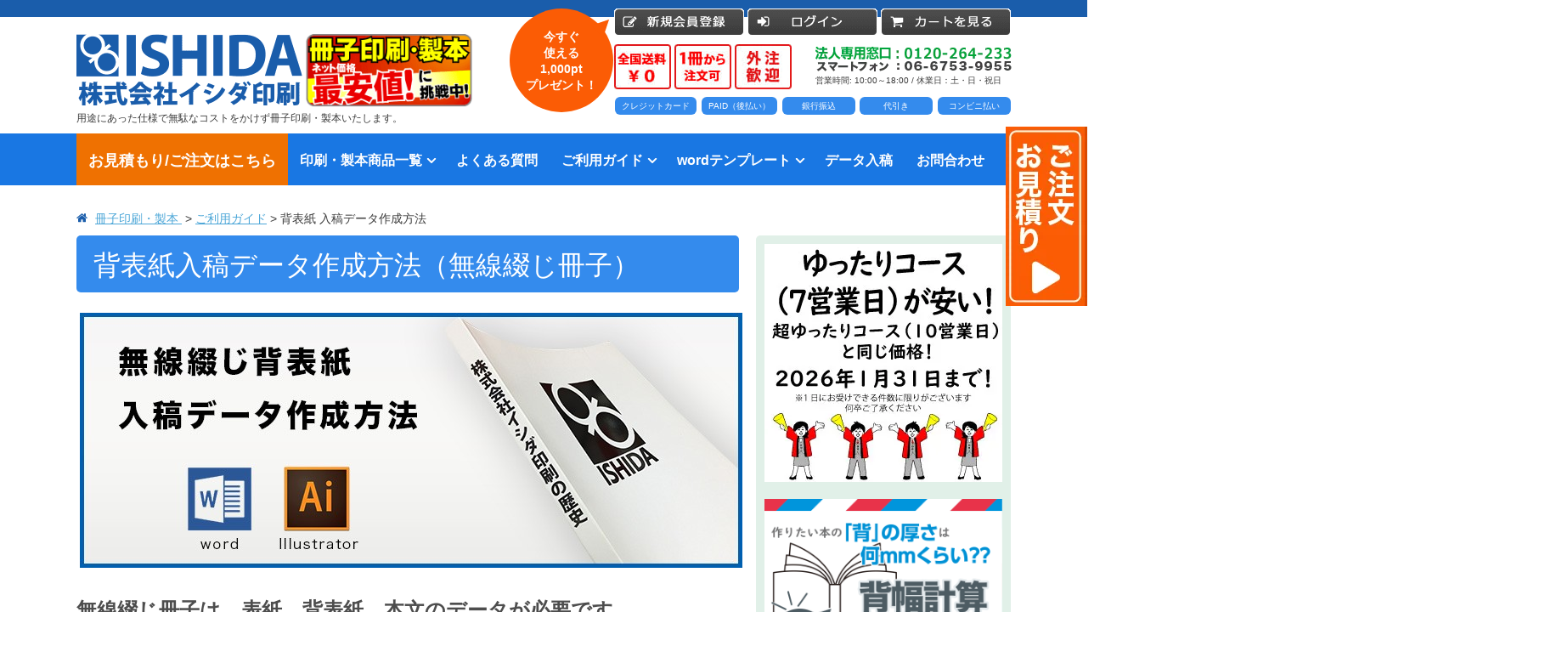

--- FILE ---
content_type: text/html; charset=UTF-8
request_url: https://www.lowcost-print.com/guide/sebyoshi_data/
body_size: 27451
content:
<!DOCTYPE html>
<html lang="ja" id="pageTop" prefix="og: http://ogp.me/ns#">
<head>
<meta charset="UTF-8" />
<meta http-equiv="X-UA-Compatible" content="IE=edge"/>
<meta name="viewport" content="width=device-width, initial-scale=1">
<meta name="msvalidate.01" content="F6392CD7EFAE54DECE7C1B34CC8D4106" />
		<meta property="og:url" content="https://www.lowcost-print.com/guide/sebyoshi_data/" />
		<meta property="og:type" content="article" />
	<meta property="og:title" content="背表紙 入稿データ作成方法" />
	<meta property="og:description" content="" />
	<meta property="og:site_name" content="株式会社イシダ印刷" />
	<meta property="og:image" content="https://www.lowcost-print.com/wp-content/uploads/2020/04/sebyoshi_main_img_ver2.jpg" />
	<meta name="twitter:card" content="summary_large_image">
	<meta name="twitter:site" content="@lowcostprintcom">
	<meta name="twitter:creator" content="@lowcostprintcom">
	<meta name="twitter:image" content="https://www.lowcost-print.com/wp-content/uploads/2020/04/sebyoshi_main_img_ver2.jpg"/>
	<meta property="fb:app_id" content="686226871573136">
<title>背表紙 入稿データ作成方法 | イシダ印刷</title>
<link rel="alternate" type="application/rss+xml" title="RSS" href="https://www.lowcost-print.com/feed/" />
<!--[if lt IE 9]>
<script src="https://www.lowcost-print.com/wp-content/themes/mod/js/html5.js" type="text/javascript"></script>
<![endif]-->
<meta name='robots' content='max-image-preview:large' />
	<style>img:is([sizes="auto" i], [sizes^="auto," i]) { contain-intrinsic-size: 3000px 1500px }</style>
	<link rel='dns-prefetch' href='//use.fontawesome.com' />
<link rel='dns-prefetch' href='//cdn.jsdelivr.net' />
<link rel='dns-prefetch' href='//unpkg.com' />
<style id='classic-theme-styles-inline-css' type='text/css'>
/*! This file is auto-generated */
.wp-block-button__link{color:#fff;background-color:#32373c;border-radius:9999px;box-shadow:none;text-decoration:none;padding:calc(.667em + 2px) calc(1.333em + 2px);font-size:1.125em}.wp-block-file__button{background:#32373c;color:#fff;text-decoration:none}
</style>
<style id='global-styles-inline-css' type='text/css'>
:root{--wp--preset--aspect-ratio--square: 1;--wp--preset--aspect-ratio--4-3: 4/3;--wp--preset--aspect-ratio--3-4: 3/4;--wp--preset--aspect-ratio--3-2: 3/2;--wp--preset--aspect-ratio--2-3: 2/3;--wp--preset--aspect-ratio--16-9: 16/9;--wp--preset--aspect-ratio--9-16: 9/16;--wp--preset--color--black: #000000;--wp--preset--color--cyan-bluish-gray: #abb8c3;--wp--preset--color--white: #ffffff;--wp--preset--color--pale-pink: #f78da7;--wp--preset--color--vivid-red: #cf2e2e;--wp--preset--color--luminous-vivid-orange: #ff6900;--wp--preset--color--luminous-vivid-amber: #fcb900;--wp--preset--color--light-green-cyan: #7bdcb5;--wp--preset--color--vivid-green-cyan: #00d084;--wp--preset--color--pale-cyan-blue: #8ed1fc;--wp--preset--color--vivid-cyan-blue: #0693e3;--wp--preset--color--vivid-purple: #9b51e0;--wp--preset--gradient--vivid-cyan-blue-to-vivid-purple: linear-gradient(135deg,rgba(6,147,227,1) 0%,rgb(155,81,224) 100%);--wp--preset--gradient--light-green-cyan-to-vivid-green-cyan: linear-gradient(135deg,rgb(122,220,180) 0%,rgb(0,208,130) 100%);--wp--preset--gradient--luminous-vivid-amber-to-luminous-vivid-orange: linear-gradient(135deg,rgba(252,185,0,1) 0%,rgba(255,105,0,1) 100%);--wp--preset--gradient--luminous-vivid-orange-to-vivid-red: linear-gradient(135deg,rgba(255,105,0,1) 0%,rgb(207,46,46) 100%);--wp--preset--gradient--very-light-gray-to-cyan-bluish-gray: linear-gradient(135deg,rgb(238,238,238) 0%,rgb(169,184,195) 100%);--wp--preset--gradient--cool-to-warm-spectrum: linear-gradient(135deg,rgb(74,234,220) 0%,rgb(151,120,209) 20%,rgb(207,42,186) 40%,rgb(238,44,130) 60%,rgb(251,105,98) 80%,rgb(254,248,76) 100%);--wp--preset--gradient--blush-light-purple: linear-gradient(135deg,rgb(255,206,236) 0%,rgb(152,150,240) 100%);--wp--preset--gradient--blush-bordeaux: linear-gradient(135deg,rgb(254,205,165) 0%,rgb(254,45,45) 50%,rgb(107,0,62) 100%);--wp--preset--gradient--luminous-dusk: linear-gradient(135deg,rgb(255,203,112) 0%,rgb(199,81,192) 50%,rgb(65,88,208) 100%);--wp--preset--gradient--pale-ocean: linear-gradient(135deg,rgb(255,245,203) 0%,rgb(182,227,212) 50%,rgb(51,167,181) 100%);--wp--preset--gradient--electric-grass: linear-gradient(135deg,rgb(202,248,128) 0%,rgb(113,206,126) 100%);--wp--preset--gradient--midnight: linear-gradient(135deg,rgb(2,3,129) 0%,rgb(40,116,252) 100%);--wp--preset--font-size--small: 13px;--wp--preset--font-size--medium: 20px;--wp--preset--font-size--large: 36px;--wp--preset--font-size--x-large: 42px;--wp--preset--spacing--20: 0.44rem;--wp--preset--spacing--30: 0.67rem;--wp--preset--spacing--40: 1rem;--wp--preset--spacing--50: 1.5rem;--wp--preset--spacing--60: 2.25rem;--wp--preset--spacing--70: 3.38rem;--wp--preset--spacing--80: 5.06rem;--wp--preset--shadow--natural: 6px 6px 9px rgba(0, 0, 0, 0.2);--wp--preset--shadow--deep: 12px 12px 50px rgba(0, 0, 0, 0.4);--wp--preset--shadow--sharp: 6px 6px 0px rgba(0, 0, 0, 0.2);--wp--preset--shadow--outlined: 6px 6px 0px -3px rgba(255, 255, 255, 1), 6px 6px rgba(0, 0, 0, 1);--wp--preset--shadow--crisp: 6px 6px 0px rgba(0, 0, 0, 1);}:where(.is-layout-flex){gap: 0.5em;}:where(.is-layout-grid){gap: 0.5em;}body .is-layout-flex{display: flex;}.is-layout-flex{flex-wrap: wrap;align-items: center;}.is-layout-flex > :is(*, div){margin: 0;}body .is-layout-grid{display: grid;}.is-layout-grid > :is(*, div){margin: 0;}:where(.wp-block-columns.is-layout-flex){gap: 2em;}:where(.wp-block-columns.is-layout-grid){gap: 2em;}:where(.wp-block-post-template.is-layout-flex){gap: 1.25em;}:where(.wp-block-post-template.is-layout-grid){gap: 1.25em;}.has-black-color{color: var(--wp--preset--color--black) !important;}.has-cyan-bluish-gray-color{color: var(--wp--preset--color--cyan-bluish-gray) !important;}.has-white-color{color: var(--wp--preset--color--white) !important;}.has-pale-pink-color{color: var(--wp--preset--color--pale-pink) !important;}.has-vivid-red-color{color: var(--wp--preset--color--vivid-red) !important;}.has-luminous-vivid-orange-color{color: var(--wp--preset--color--luminous-vivid-orange) !important;}.has-luminous-vivid-amber-color{color: var(--wp--preset--color--luminous-vivid-amber) !important;}.has-light-green-cyan-color{color: var(--wp--preset--color--light-green-cyan) !important;}.has-vivid-green-cyan-color{color: var(--wp--preset--color--vivid-green-cyan) !important;}.has-pale-cyan-blue-color{color: var(--wp--preset--color--pale-cyan-blue) !important;}.has-vivid-cyan-blue-color{color: var(--wp--preset--color--vivid-cyan-blue) !important;}.has-vivid-purple-color{color: var(--wp--preset--color--vivid-purple) !important;}.has-black-background-color{background-color: var(--wp--preset--color--black) !important;}.has-cyan-bluish-gray-background-color{background-color: var(--wp--preset--color--cyan-bluish-gray) !important;}.has-white-background-color{background-color: var(--wp--preset--color--white) !important;}.has-pale-pink-background-color{background-color: var(--wp--preset--color--pale-pink) !important;}.has-vivid-red-background-color{background-color: var(--wp--preset--color--vivid-red) !important;}.has-luminous-vivid-orange-background-color{background-color: var(--wp--preset--color--luminous-vivid-orange) !important;}.has-luminous-vivid-amber-background-color{background-color: var(--wp--preset--color--luminous-vivid-amber) !important;}.has-light-green-cyan-background-color{background-color: var(--wp--preset--color--light-green-cyan) !important;}.has-vivid-green-cyan-background-color{background-color: var(--wp--preset--color--vivid-green-cyan) !important;}.has-pale-cyan-blue-background-color{background-color: var(--wp--preset--color--pale-cyan-blue) !important;}.has-vivid-cyan-blue-background-color{background-color: var(--wp--preset--color--vivid-cyan-blue) !important;}.has-vivid-purple-background-color{background-color: var(--wp--preset--color--vivid-purple) !important;}.has-black-border-color{border-color: var(--wp--preset--color--black) !important;}.has-cyan-bluish-gray-border-color{border-color: var(--wp--preset--color--cyan-bluish-gray) !important;}.has-white-border-color{border-color: var(--wp--preset--color--white) !important;}.has-pale-pink-border-color{border-color: var(--wp--preset--color--pale-pink) !important;}.has-vivid-red-border-color{border-color: var(--wp--preset--color--vivid-red) !important;}.has-luminous-vivid-orange-border-color{border-color: var(--wp--preset--color--luminous-vivid-orange) !important;}.has-luminous-vivid-amber-border-color{border-color: var(--wp--preset--color--luminous-vivid-amber) !important;}.has-light-green-cyan-border-color{border-color: var(--wp--preset--color--light-green-cyan) !important;}.has-vivid-green-cyan-border-color{border-color: var(--wp--preset--color--vivid-green-cyan) !important;}.has-pale-cyan-blue-border-color{border-color: var(--wp--preset--color--pale-cyan-blue) !important;}.has-vivid-cyan-blue-border-color{border-color: var(--wp--preset--color--vivid-cyan-blue) !important;}.has-vivid-purple-border-color{border-color: var(--wp--preset--color--vivid-purple) !important;}.has-vivid-cyan-blue-to-vivid-purple-gradient-background{background: var(--wp--preset--gradient--vivid-cyan-blue-to-vivid-purple) !important;}.has-light-green-cyan-to-vivid-green-cyan-gradient-background{background: var(--wp--preset--gradient--light-green-cyan-to-vivid-green-cyan) !important;}.has-luminous-vivid-amber-to-luminous-vivid-orange-gradient-background{background: var(--wp--preset--gradient--luminous-vivid-amber-to-luminous-vivid-orange) !important;}.has-luminous-vivid-orange-to-vivid-red-gradient-background{background: var(--wp--preset--gradient--luminous-vivid-orange-to-vivid-red) !important;}.has-very-light-gray-to-cyan-bluish-gray-gradient-background{background: var(--wp--preset--gradient--very-light-gray-to-cyan-bluish-gray) !important;}.has-cool-to-warm-spectrum-gradient-background{background: var(--wp--preset--gradient--cool-to-warm-spectrum) !important;}.has-blush-light-purple-gradient-background{background: var(--wp--preset--gradient--blush-light-purple) !important;}.has-blush-bordeaux-gradient-background{background: var(--wp--preset--gradient--blush-bordeaux) !important;}.has-luminous-dusk-gradient-background{background: var(--wp--preset--gradient--luminous-dusk) !important;}.has-pale-ocean-gradient-background{background: var(--wp--preset--gradient--pale-ocean) !important;}.has-electric-grass-gradient-background{background: var(--wp--preset--gradient--electric-grass) !important;}.has-midnight-gradient-background{background: var(--wp--preset--gradient--midnight) !important;}.has-small-font-size{font-size: var(--wp--preset--font-size--small) !important;}.has-medium-font-size{font-size: var(--wp--preset--font-size--medium) !important;}.has-large-font-size{font-size: var(--wp--preset--font-size--large) !important;}.has-x-large-font-size{font-size: var(--wp--preset--font-size--x-large) !important;}
:where(.wp-block-post-template.is-layout-flex){gap: 1.25em;}:where(.wp-block-post-template.is-layout-grid){gap: 1.25em;}
:where(.wp-block-columns.is-layout-flex){gap: 2em;}:where(.wp-block-columns.is-layout-grid){gap: 2em;}
:root :where(.wp-block-pullquote){font-size: 1.5em;line-height: 1.6;}
</style>
<link rel='stylesheet' id='wpo_min-header-0-css' href='https://www.lowcost-print.com/wp-content/cache/wpo-minify/1769148696/assets/wpo-minify-header-9594656e.min.css' type='text/css' media='all' />
<link rel='stylesheet' id='modal-video.min.css-css' href='https://unpkg.com/modal-video@latest/css/modal-video.min.css' type='text/css' media='all' />
<script type="text/javascript" src="https://www.lowcost-print.com/wp-content/themes/mod/js/jquery-1.10.2.min.js" id="jquery-js"></script>
<link rel="https://api.w.org/" href="https://www.lowcost-print.com/wp-json/" /><link rel="canonical" href="https://www.lowcost-print.com/guide/sebyoshi_data/" />
<link rel='shortlink' href='https://www.lowcost-print.com/?p=16168' />
<link rel="alternate" title="oEmbed (JSON)" type="application/json+oembed" href="https://www.lowcost-print.com/wp-json/oembed/1.0/embed?url=https%3A%2F%2Fwww.lowcost-print.com%2Fguide%2Fsebyoshi_data%2F" />
<link rel="alternate" title="oEmbed (XML)" type="text/xml+oembed" href="https://www.lowcost-print.com/wp-json/oembed/1.0/embed?url=https%3A%2F%2Fwww.lowcost-print.com%2Fguide%2Fsebyoshi_data%2F&#038;format=xml" />

<script>
!function(f,b,e,v,n,t,s){if(f.fbq)return;n=f.fbq=function(){n.callMethod?
n.callMethod.apply(n,arguments):n.queue.push(arguments)};if(!f._fbq)f._fbq=n;
n.push=n;n.loaded=!0;n.version='2.0';n.queue=[];t=b.createElement(e);t.async=!0;
t.src=v;s=b.getElementsByTagName(e)[0];s.parentNode.insertBefore(t,s)}(window,
document,'script','//connect.facebook.net/en_US/fbevents.js');
fbq('init', '1651584675116099');
fbq('track', "PageView");
</script>


<script>(function(w,d,s,l,i){w[l]=w[l]||[];w[l].push({'gtm.start':
new Date().getTime(),event:'gtm.js'});var f=d.getElementsByTagName(s)[0],
j=d.createElement(s),dl=l!='dataLayer'?'&l='+l:'';j.async=true;j.src=
'https://www.googletagmanager.com/gtm.js?id='+i+dl;f.parentNode.insertBefore(j,f);
})(window,document,'script','dataLayer','GTM-MRK9QSL');</script>


<!-- favicon -->
<link rel="shortcut icon" href="https://www.lowcost-print.com/wp-content/themes/mod/imgs/favicons/pc/favicon.ico"/>
<meta name="msapplication-square70x70logo" content="https://www.lowcost-print.com/wp-content/themes/mod/imgs/favicons/sp/site-tile-70x70.png">
<meta name="msapplication-square150x150logo" content="https://www.lowcost-print.com/wp-content/themes/mod/imgs/favicons/sp/site-tile-150x150.png">
<meta name="msapplication-wide310x150logo" content="https://www.lowcost-print.com/wp-content/themes/mod/imgs/favicons/sp/site-tile-310x150.png">
<meta name="msapplication-square310x310logo" content="https://www.lowcost-print.com/wp-content/themes/mod/imgs/favicons/sp/site-tile-310x310.png">
<meta name="msapplication-TileColor" content="#0078D7">
<link rel="shortcut icon" type="image/vnd.microsoft.icon" href="https://www.lowcost-print.com/wp-content/themes/mod/imgs/favicons/sp/favicon.ico">
<link rel="icon" type="image/vnd.microsoft.icon" href="https://www.lowcost-print.com/wp-content/themes/mod/imgs/favicons/sp/favicon.ico">
<link rel="apple-touch-icon" sizes="57x57" href="https://www.lowcost-print.com/wp-content/themes/mod/imgs/favicons/sp/apple-touch-icon-57x57.png">
<link rel="apple-touch-icon" sizes="60x60" href="https://www.lowcost-print.com/wp-content/themes/mod/imgs/favicons/sp/apple-touch-icon-60x60.png">
<link rel="apple-touch-icon" sizes="72x72" href="https://www.lowcost-print.com/wp-content/themes/mod/imgs/favicons/sp/apple-touch-icon-72x72.png">
<link rel="apple-touch-icon" sizes="76x76" href="https://www.lowcost-print.com/wp-content/themes/mod/imgs/favicons/sp/apple-touch-icon-76x76.png">
<link rel="apple-touch-icon" sizes="114x114" href="https://www.lowcost-print.com/wp-content/themes/mod/imgs/favicons/sp/apple-touch-icon-114x114.png">
<link rel="apple-touch-icon" sizes="120x120" href="https://www.lowcost-print.com/wp-content/themes/mod/imgs/favicons/sp/apple-touch-icon-120x120.png">
<link rel="apple-touch-icon" sizes="144x144" href="https://www.lowcost-print.com/wp-content/themes/mod/imgs/favicons/sp/apple-touch-icon-144x144.png">
<link rel="apple-touch-icon" sizes="152x152" href="https://www.lowcost-print.com/wp-content/themes/mod/imgs/favicons/sp/apple-touch-icon-152x152.png">
<link rel="apple-touch-icon" sizes="180x180" href="https://www.lowcost-print.com/wp-content/themes/mod/imgs/favicons/sp/apple-touch-icon-180x180.png">
<link rel="icon" type="image/png" sizes="36x36" href="https://www.lowcost-print.com/wp-content/themes/mod/imgs/favicons/sp/android-chrome-36x36.png">
<link rel="icon" type="image/png" sizes="48x48" href="https://www.lowcost-print.com/wp-content/themes/mod/imgs/favicons/sp/android-chrome-48x48.png">
<link rel="icon" type="image/png" sizes="72x72" href="https://www.lowcost-print.com/wp-content/themes/mod/imgs/favicons/sp/android-chrome-72x72.png">
<link rel="icon" type="image/png" sizes="96x96" href="https://www.lowcost-print.com/wp-content/themes/mod/imgs/favicons/sp/android-chrome-96x96.png">
<link rel="icon" type="image/png" sizes="128x128" href="https://www.lowcost-print.com/wp-content/themes/mod/imgs/favicons/sp/android-chrome-128x128.png">
<link rel="icon" type="image/png" sizes="144x144" href="https://www.lowcost-print.com/wp-content/themes/mod/imgs/favicons/sp/android-chrome-144x144.png">
<link rel="icon" type="image/png" sizes="152x152" href="https://www.lowcost-print.com/wp-content/themes/mod/imgs/favicons/sp/android-chrome-152x152.png">
<link rel="icon" type="image/png" sizes="192x192" href="https://www.lowcost-print.com/wp-content/themes/mod/imgs/favicons/sp/android-chrome-192x192.png">
<link rel="icon" type="image/png" sizes="256x256" href="https://www.lowcost-print.com/wp-content/themes/mod/imgs/favicons/sp/android-chrome-256x256.png">
<link rel="icon" type="image/png" sizes="384x384" href="https://www.lowcost-print.com/wp-content/themes/mod/imgs/favicons/sp/android-chrome-384x384.png">
<link rel="icon" type="image/png" sizes="512x512" href="https://www.lowcost-print.com/wp-content/themes/mod/imgs/favicons/sp/android-chrome-512x512.png">
<link rel="icon" type="image/png" sizes="36x36" href="https://www.lowcost-print.com/wp-content/themes/mod/imgs/favicons/sp/icon-36x36.png">
<link rel="icon" type="image/png" sizes="48x48" href="https://www.lowcost-print.com/wp-content/themes/mod/imgs/favicons/sp/icon-48x48.png">
<link rel="icon" type="image/png" sizes="72x72" href="https://www.lowcost-print.com/wp-content/themes/mod/imgs/favicons/sp/icon-72x72.png">
<link rel="icon" type="image/png" sizes="96x96" href="https://www.lowcost-print.com/wp-content/themes/mod/imgs/favicons/sp/icon-96x96.png">
<link rel="icon" type="image/png" sizes="128x128" href="https://www.lowcost-print.com/wp-content/themes/mod/imgs/favicons/sp/icon-128x128.png">
<link rel="icon" type="image/png" sizes="144x144" href="https://www.lowcost-print.com/wp-content/themes/mod/imgs/favicons/sp/icon-144x144.png">
<link rel="icon" type="image/png" sizes="152x152" href="https://www.lowcost-print.com/wp-content/themes/mod/imgs/favicons/sp/icon-152x152.png">
<link rel="icon" type="image/png" sizes="160x160" href="https://www.lowcost-print.com/wp-content/themes/mod/imgs/favicons/sp/icon-160x160.png">
<link rel="icon" type="image/png" sizes="192x192" href="https://www.lowcost-print.com/wp-content/themes/mod/imgs/favicons/sp/icon-192x192.png">
<link rel="icon" type="image/png" sizes="196x196" href="https://www.lowcost-print.com/wp-content/themes/mod/imgs/favicons/sp/icon-196x196.png">
<link rel="icon" type="image/png" sizes="256x256" href="https://www.lowcost-print.com/wp-content/themes/mod/imgs/favicons/sp/icon-256x256.png">
<link rel="icon" type="image/png" sizes="384x384" href="https://www.lowcost-print.com/wp-content/themes/mod/imgs/favicons/sp/icon-384x384.png">
<link rel="icon" type="image/png" sizes="512x512" href="https://www.lowcost-print.com/wp-content/themes/mod/imgs/favicons/sp/icon-512x512.png">
<link rel="icon" type="image/png" sizes="16x16" href="https://www.lowcost-print.com/wp-content/themes/mod/imgs/favicons/sp/icon-16x16.png">
<link rel="icon" type="image/png" sizes="24x24" href="https://www.lowcost-print.com/wp-content/themes/mod/imgs/favicons/sp/icon-24x24.png">
<link rel="icon" type="image/png" sizes="32x32" href="https://www.lowcost-print.com/wp-content/themes/mod/imgs/favicons/sp/icon-32x32.png">
<link rel="manifest" href="https://www.lowcost-print.com/wp-content/themes/mod/imgs/favicons/sp/manifest.json">


	<script src="//statics.a8.net/a8sales/a8sales.js"></script>
	<script src="//statics.a8.net/a8sales/a8crossDomain.js"></script>

<script>(function(w,d,t,r,u){var f,n,i;w[u]=w[u]||[],f=function(){var o={ti:"187117771", enableAutoSpaTracking: true};o.q=w[u],w[u]=new UET(o),w[u].push("pageLoad")},n=d.createElement(t),n.src=r,n.async=1,n.onload=n.onreadystatechange=function(){var s=this.readyState;s&&s!=="loaded"&&s!=="complete"||(f(),n.onload=n.onreadystatechange=null)},i=d.getElementsByTagName(t)[0],i.parentNode.insertBefore(n,i)})(window,document,"script","//bat.bing.com/bat.js","uetq");</script>
</head>

<body id="" class="wp-singular guide-template-default single single-guide postid-16168 wp-theme-mod">
	<div class="fix_obi left" style="display: none;"></div><div class="fix_obi right"></div>

	<noscript><iframe src="https://www.googletagmanager.com/ns.html?id=GTM-MRK9QSL" height="0" width="0" style="display:none;visibility:hidden"></iframe></noscript>
	<noscript><img height="1" width="1" style="display:none" src="https://www.facebook.com/tr?id=1651584675116099&ev=PageView&noscript=1" /></noscript>

<div id="fb-root"></div>
<script>(function(d, s, id) {
  var js, fjs = d.getElementsByTagName(s)[0];
  if (d.getElementById(id)) return;
  js = d.createElement(s); js.id = id;
  js.src = "//connect.facebook.net/ja_JP/sdk.js#xfbml=1&version=v2.8&appId=248356785290764";
  fjs.parentNode.insertBefore(js, fjs);
}(document, 'script', 'facebook-jssdk'));</script>
<!-- header start/ -->
<header>
	<div class="header_wrapper">
		<h1 id="header-logo">
			<a href="https://www.lowcost-print.com/" title="冊子印刷 製本のイシダ印刷｜全国送料無料" rel="home"><img src="https://www.lowcost-print.com/wp-content/themes/mod/imgs/logo.png" alt="株式会社イシダ印刷"></a>
			<img src="https://www.lowcost-print.com/wp-content/themes/mod/imgs/saiyasune_bunner.png" alt="イシダ印刷は冊子印刷・製本の最安値に挑戦中です！" height="86" class="pc_only">
			<span>用途にあった仕様で無駄なコストをかけず冊子印刷・製本いたします。</span>
		</h1>
		<div id="header-bar">
			<ul class="function">
							<li id="register"><a href="https://www.lowcost-print.com/usces-member/?usces_page=newmember"><img class="imgChange  btn_hover" src="https://www.lowcost-print.com/wp-content/themes/mod/imgs/func_register_pc.png" alt="会員登録はこちら">
				</a></li>
				<li id="login"><a href="https://www.lowcost-print.com/usces-member/?page=login"><img class="imgChange btn_hover" src="https://www.lowcost-print.com/wp-content/themes/mod/imgs/func_login_pc.png" alt="ログイン"></a></li>
							<li id="tocart">
					<a href="https://www.lowcost-print.com/usces-cart"><img class="imgChange btn_hover" src="https://www.lowcost-print.com/wp-content/themes/mod/imgs/func_tocart_pc.png" alt="カートを見る"></a>
				</li>
				<li  id="nav-toggle">MENU</li>
			</ul>
		</div>
		<div id="header-middle">
			<p class="point">
				<img src="https://www.lowcost-print.com/wp-content/themes/mod/imgs/point01.jpg" alt="冊子印刷・製本の送料は全国無料です">
				<img src="https://www.lowcost-print.com/wp-content/themes/mod/imgs/point02.jpg" alt="冊子印刷・製本の注文は1冊から注文できます">
				<img src="https://www.lowcost-print.com/wp-content/themes/mod/imgs/point03.jpg" alt="冊子印刷・製本の外注も歓迎しております">
			</p>
			<p class="freedial">
				<img class="header_phoneto" src="https://www.lowcost-print.com/wp-content/themes/mod/imgs/freedial_ve2.webp" alt="フリーダイヤル：0120-264-233"><br>営業時間: 10:00～18:00 / 休業日：土・日・祝日</p>
            <p class="header_payment">
                <span>クレジットカード</span>
                <span>PAID（後払い）</span>
                <span>銀行振込</span>
                <span>代引き</span>
                <span>コンビニ払い</span>
            </p>
		</div>
				<div class="newMemberNotice">
			<p>今すぐ<br />
使える<br />
1,000pt<br />
プレゼント！</p>
		</div>
			</div>
	<style>
	@media screen and (min-width: 768px){
		.estimateNav a{background: #ef7101;font-weight:700;}
		.estimateNav a:hover{background: #fb5c07;}
		nav#gnav ul li a.navFontMin{letter-space:-.3em;font-size:1.15em;font-weight:700;}
	}
	</style>
	<nav id="gnav">
		<ul>
			<li class="estimateNav"><a href="https://www.lowcost-print.com/sasshi-seihon/custom/">お見積もり/ご注文はこちら</a></li>
			<li class="menu-item-has-children">
				<a href="https://www.lowcost-print.com/use/" class="openTrigger navFontMin">印刷・製本商品一覧</a>
				<ul class="sub-menu products">
																							<li class="parent_tax">
								<a href="https://www.lowcost-print.com/product-cat/schools-and-educational-facilities/">学校・大学、各種スクール</a>
								<ul class="">
																																						<li><a href="https://www.lowcost-print.com/product/text/">教材・テキスト</a></li>
																													<li><a href="https://www.lowcost-print.com/product/thesis/">論文・論文集</a></li>
																													<li><a href="https://www.lowcost-print.com/product/memorial/">記念誌</a></li>
																													<li><a href="https://www.lowcost-print.com/product/pamphlet/">カタログ、パンフレット</a></li>
																													<li><a href="https://www.lowcost-print.com/product/haiku/">文集・詩集</a></li>
																													<li><a href="https://www.lowcost-print.com/product/album/">卒園アルバム、卒業アルバム</a></li>
																			
								</ul>
							</li>
													<li class="parent_tax">
								<a href="https://www.lowcost-print.com/product-cat/corporations-and-organizations/">法人・各種団体</a>
								<ul class="">
																																						<li><a href="https://www.lowcost-print.com/product/report/">報告書・資料・会報</a></li>
																													<li><a href="https://www.lowcost-print.com/product/memorial/">記念誌</a></li>
																													<li><a href="https://www.lowcost-print.com/product/pamphlet/">カタログ、パンフレット</a></li>
																													<li><a href="https://www.lowcost-print.com/product/manual/">マニュアル・説明書</a></li>
																													<li><a href="https://www.lowcost-print.com/product/religiousbook/">宗教書</a></li>
																			
								</ul>
							</li>
													<li class="parent_tax">
								<a href="https://www.lowcost-print.com/product-cat/publishing/">出版社</a>
								<ul class="">
																																						<li><a href="https://www.lowcost-print.com/product/text/">教材・テキスト</a></li>
																													<li><a href="https://www.lowcost-print.com/product/photobook/">写真集・作品集</a></li>
																													<li><a href="https://www.lowcost-print.com/product/essay/">自費出版・小説</a></li>
																													<li><a href="https://www.lowcost-print.com/product/literacy/">文芸誌</a></li>
																													<li><a href="https://www.lowcost-print.com/product/haiku/">文集・詩集</a></li>
																													<li><a href="https://www.lowcost-print.com/product/religiousbook/">宗教書</a></li>
																													<li><a href="https://www.lowcost-print.com/product/self_history/">自分史</a></li>
																			
								</ul>
							</li>
													<li class="parent_tax">
								<a href="https://www.lowcost-print.com/product-cat/printing-company/">印刷会社</a>
								<ul class="">
																																						<li><a href="https://www.lowcost-print.com/product/text/">教材・テキスト</a></li>
																													<li><a href="https://www.lowcost-print.com/product/report/">報告書・資料・会報</a></li>
																													<li><a href="https://www.lowcost-print.com/product/thesis/">論文・論文集</a></li>
																													<li><a href="https://www.lowcost-print.com/product/memorial/">記念誌</a></li>
																													<li><a href="https://www.lowcost-print.com/product/pamphlet/">カタログ、パンフレット</a></li>
																													<li><a href="https://www.lowcost-print.com/product/manual/">マニュアル・説明書</a></li>
																													<li><a href="https://www.lowcost-print.com/product/essay/">自費出版・小説</a></li>
																			
								</ul>
							</li>
													<li class="parent_tax">
								<a href="https://www.lowcost-print.com/product-cat/individual-and-circle/">個人・サークル</a>
								<ul class="">
																																						<li><a href="https://www.lowcost-print.com/product/photobook/">写真集・作品集</a></li>
																													<li><a href="https://www.lowcost-print.com/product/essay/">自費出版・小説</a></li>
																													<li><a href="https://www.lowcost-print.com/product/literacy/">文芸誌</a></li>
																													<li><a href="https://www.lowcost-print.com/product/haiku/">文集・詩集</a></li>
																													<li><a href="https://www.lowcost-print.com/product/self_history/">自分史</a></li>
																													<li><a href="https://www.lowcost-print.com/product/album/">卒園アルバム、卒業アルバム</a></li>
																			
								</ul>
							</li>
											
																	<li class="parent_tax">
								<a href="https://www.lowcost-print.com/guide/binding/">製本方法から選ぶ</a>
								<ul class="">
																	<li><a href="https://www.lowcost-print.com/product-bind/musentoji/">無線綴じ冊子</a></li>
																	<li><a href="https://www.lowcost-print.com/product-bind/nakatoji/">中綴じ冊子</a></li>
																	<li><a href="https://www.lowcost-print.com/product-bind/hiratoji/">平綴じ冊子</a></li>
																	<li><a href="https://www.lowcost-print.com/product-bind/ring/">リング製本</a></li>
																</ul>
							</li>
                    
                    <li class="parent_tax">
                        <a href="#" class="">印刷カラーから選ぶ</a>
                        <ul class="">
                            <li><a href="https://www.lowcost-print.com/frontcolor-papermonokuro/">表紙カラー/本文モノクロの冊子</a></li>
                            <li><a href="https://www.lowcost-print.com/monokuro/">モノクロ冊子</a></li>
                            <li><a href="https://www.lowcost-print.com/fullcolor/">フルカラー冊子</a></li>
                            <li><a href="https://www.lowcost-print.com/konzai/">本文のカラー・モノクロ混在印刷</a></li>
                        </ul>
                    </li>

                    <li class="parent_tax">
                        <a href="https://www.lowcost-print.com/options/" class="">オプション加工から選ぶ</a>
                        <ul class="">
                            <li><a href="https://www.lowcost-print.com/options/pp/">PP加工</a></li>
                            <li><a href="https://www.lowcost-print.com/options/cover_obi/">ブックカバー、帯</a></li>
                            <li><a href="https://www.lowcost-print.com/options/hakuosi/">箔押し</a></li>
                            <li><a href="https://www.lowcost-print.com/options/mikaeshi/">見返し加工</a></li>
                            <li><a href="https://www.lowcost-print.com/options/tobira/">扉</a></li>
                            <li><a href="https://www.lowcost-print.com/options/katasodeori/">片袖折り</a></li>
                            <li><a href="https://www.lowcost-print.com/options/anake/">穴あけ加工</a></li>
                        </ul>
                    </li>
					<li class="parent_tax">
					</li>
					<li class="parent_tax">
					</li>
				</ul>
			</li>
			<li><a href="https://www.lowcost-print.com/questions/" class=" navFontMin">よくある質問</a></li>
			<li class="menu-item-has-children">
				<a href="javascript:void(0);" class="openTrigger navFontMin">ご利用ガイド</a>
				<ul class="sub-menu guides products">
																							<li class="parent_tax">
								<a href="#" class="deactive">ご注文方法</a>
								<ul class="">
																																						<li><a href="https://www.lowcost-print.com/guide/deliverytime/">納期、送料</a></li>
																													<li><a href="https://www.lowcost-print.com/guide/flow/">ご注文からお届けまで</a></li>
																													<li><a href="https://www.lowcost-print.com/guide/payment/">お支払方法</a></li>
																													<li><a href="https://www.lowcost-print.com/guide/spec_change/">仕様変更のお手続き</a></li>
																													<li><a href="https://www.lowcost-print.com/guide/zosatsu/">増刷のご依頼</a></li>
																													<li><a href="https://www.lowcost-print.com/guide/cancel_return/">変更、キャンセル、返品・交換について</a></li>
																													<li><a href="https://www.lowcost-print.com/guide/about_point/">ポイントについて</a></li>
																			
								</ul>
							</li>
													<li class="parent_tax">
								<a href="#" class="deactive">冊子印刷について</a>
								<ul class="">
																																						<li><a href="https://www.lowcost-print.com/guide/paper/">取扱い用紙</a></li>
																													<li><a href="https://www.lowcost-print.com/guide/binding/">製本方法 綴じ方の種類</a></li>
																													<li><a href="https://www.lowcost-print.com/guide/%e5%86%8a%e5%ad%90%e5%8d%b0%e5%88%b7-%e5%af%be%e5%bf%9c%e3%82%b5%e3%82%a4%e3%82%ba/">冊子印刷 対応サイズ</a></li>
																													<li><a href="https://www.lowcost-print.com/guide/options/">オプション加工</a></li>
																													<li><a href="https://www.lowcost-print.com/guide/tameshizuri/">試し刷り</a></li>
																													<li><a href="https://www.lowcost-print.com/guide/free-cover-data-creation-service/">表紙データ無料作成サービス</a></li>
																													<li><a href="https://www.lowcost-print.com/guide/%e3%83%87%e3%83%bc%e3%82%bf%e4%bf%ae%e6%ad%a3%e3%82%b5%e3%83%bc%e3%83%93%e3%82%b9/">データ修正サービス</a></li>
																													<li><a href="https://www.lowcost-print.com/guide/%e3%82%aa%e3%83%95%e3%82%bb%e3%83%83%e3%83%88%e5%8d%b0%e5%88%b7%e3%80%81%e3%82%aa%e3%83%b3%e3%83%87%e3%83%9e%e3%83%b3%e3%83%89%e5%8d%b0%e5%88%b7%e3%81%ab%e3%81%a4%e3%81%84%e3%81%a6/">オフセット印刷、オンデマンド印刷について</a></li>
																			
								</ul>
							</li>
													<li class="parent_tax">
								<a href="#" class="deactive">入稿方法</a>
								<ul class="">
																																						<li><a href="https://www.lowcost-print.com/guide/sehaba/">背幅計算ツール</a></li>
																													<li><a href="https://www.lowcost-print.com/guide/booklet-and-bookbinding/">WEB入稿ガイド｜データ作成チェックリスト</a></li>
																													<li><a href="https://www.lowcost-print.com/guide/compatible_software/">対応アプリケーション、ファイル形式</a></li>
																			
								</ul>
							</li>
						                                        <li class="parent_tax">
                        <a href="#" class="deactive">データ作成注意点</a>
                        <ul class="">
                            <li><a href="https://www.lowcost-print.com/guide/create_data/#musen">無線綴じ冊子</a></li>
                            <li><a href="https://www.lowcost-print.com/guide/create_data/#naka">中綴じ冊子</a></li>
                            <li><a href="https://www.lowcost-print.com/guide/create_data/#hira">平綴じ冊子</a></li>
                            <li><a href="https://www.lowcost-print.com/guide/create_data/#ring">リング製本</a></li>
                            <li><a href="https://www.lowcost-print.com/guide/sebyoshi_data/">背表紙（無線綴じ冊子）</a></li>
                            <li><a href="https://www.lowcost-print.com/options/cover_obi/#notice">ブックカバー、帯</a></li>
                            <li><a href="https://www.lowcost-print.com/options/hakuosi/#notice">箔押し</a></li>
                            <li><a href="https://www.lowcost-print.com/guide/uploading_pdf/">PDF入稿ガイド（word）</a></li>
                        </ul>
                    </li>
                    <li class="parent_tax">
                        <ul class=""></ul>
                    </li>
				</ul>
			</li>

			<li class="menu-item-has-children">
				<a href="javascript:void(0)" class="openTrigger navFontMin">wordテンプレート</a>
				<ul class="sub-menu">
					<li><a href="https://www.lowcost-print.com/guide/template/">テンプレートダウンロード</a></li>
					<li><a href="https://www.lowcost-print.com/guide/word_basic_operation/">Word入力時の前提知識・注意事項</a></li>
					<li><a href="https://www.lowcost-print.com/guide/open_template/">テンプレートを開く</a></li>
					<li><a href="https://www.lowcost-print.com/guide/maetsuke/">前付について</a></li>
					<li><a href="https://www.lowcost-print.com/guide/houbun/">本文について</a></li>
					<li><a href="https://www.lowcost-print.com/guide/houbun-image/">画像（写真・イラスト）の配置</a></li>
					<li><a href="https://www.lowcost-print.com/guide/okuduke/">奥付について</a></li>
					<li><a href="https://www.lowcost-print.com/guide/printout/">入力した文書を印刷する</a></li>
				</ul>
			</li>
			<li><a href="https://www.lowcost-print.com/usces-member/?show=order_history" class="navFontMin">データ入稿</a></li>
			<li><a href="https://www.lowcost-print.com/contact/" class="navFontMin">お問合わせ</a></li>
		</ul>
	</nav>
</header>
<!-- /header end -->
<div id="noticeBox" class="wrapper mt20">
	</div>
<!-- start top contents/ -->
<div class="main_wrapper">
<div id="main">

	<section id="breadcrumb" class="wrapper">
	
<ul id="BreadcrumbList" itemscope itemtype="https://schema.org/BreadcrumbList">
	<li class="home ib vam" itemprop="itemListElement" itemscope itemtype="https://schema.org/ListItem">
		<a class="blue" href="https://www.lowcost-print.com" title="株式会社イシダ印刷" itemprop="item">
			<span itemprop="name">冊子印刷・製本</span>
		</a>
		<meta itemprop="position" content="1" />
	</li>
	<li class="ib vam" itemprop="itemListElement" itemscope itemtype="https://schema.org/ListItem"><a href="https://www.lowcost-print.com/guides/" title="ご利用ガイド" itemprop="item" class="ib fl blue"><span itemprop="name">ご利用ガイド</span></a><meta itemprop="position" content="2" /></li>
<li class="ib vam" itemprop="itemListElement" itemscope itemtype="https://schema.org/ListItem"><span itemprop="name">背表紙 入稿データ作成方法</span><meta itemprop="item" content="https://www.lowcost-print.com/guide/sebyoshi_data/" /><meta itemprop="position" content="3" /></li></ul>

	<div class="mb20 only_sp_block">
							<a href="https://www.lowcost-print.com/sasshi-seihon/custom/" >
				<img
					src="https://www.lowcost-print.com/wp-content/uploads/2025/09/7course_360-180260131.webp"
					width="360"					height="180"					alt="冊子印刷の納期「ゆったりコース（7営業日）」が期間限定でお安くなっております"
					class="only_sp_block msauto">
			</a>
			</div>
	</section>
	<!-- 2カラム start/ -->
	<section class="column2">
		<!-- ●●●●●●●●●●●●●●●●●●●●●●●●●●左カラム start/ -->
		<div id="contents">
									<style>.padding_mini th, .padding_mini td {padding:4px;}</style>
<h1>背表紙入稿データ作成方法（無線綴じ冊子）</h1>
<section class="lp_keyv">
<p><img fetchpriority="high" decoding="async" src="https://www.lowcost-print.com/wp-content/uploads/2020/04/sebyoshi_main_img_ver2.jpg" alt="背表紙入稿データ作成方法（無線綴じ冊子）" width="780" height="300" class="alignnone size-full wp-image-10796" /></p>
</section>
<p><!--

<section class="lp_point mb20">
	

<p>
	無線綴じ冊子は、表紙、背表紙、本文のデータが必要です。
	<span class="font10">※中綴じ、平綴じの冊子には背表紙はありません。</span>
	</p>


</section>

--></p>
<section class="lp_point mb40">
<h2>無線綴じ冊子は、表紙、背表紙、本文のデータが必要です。<span class="block mt10 font12 mb10" style="color:#000;">背表紙のご入稿がない場合は<a href="#sebyoushinashi" class="easing">弊社おまかせ仕様</a>となります。</span></h2>
<p>	<img decoding="async" src="https://www.lowcost-print.com/wp-content/uploads/2019/01/binding_img041.png" alt="表1・表2・表3・表4の表紙データについて" class="mb40" style="max-width:100%;"></p>
<ul class="mb20">
<li class="pb20">
			<span class="block">●　中綴じ、平綴じの冊子には背表紙はありません。</span><br />
			<span class="block">●　文字、色ともに印刷しない背表紙について</span><span class="block">　　表1・表2・表3・表4の表紙データと本文データをご入稿ください。<br />　　（印刷しない表紙面のデータは不要です）</span><span class="block">　　<a href="#sebyoushinashi" class="easing sp_block"><i class="fa fa-angle-down" aria-hidden="true"></i>&nbsp;背表紙に文字を印刷をしない</a></span></li>
<li class="pb10">
			<span class="block"><b>● 3mm以下の背幅について</b></span><br />
			<span class="block mb10">背幅が3mm以下の場合でも印刷することは可能ですが、文字が小さくなり読みづらくなります。</span></li>
</ul>
<h2>背表紙データの作成方法</h2>
<div class="text-left bordered blueLine p10 block msauto w95"> <a href="#sebyoshionly" class="easing ib w46 sp_block mb10"><i class="fa fa-angle-down" aria-hidden="true"></i>&nbsp;Wordで作成する（背表紙のみ）</a><a href="#sebyoshimihiraki" class="easing ib w46 sp_block mb10"><i class="fa fa-angle-down" aria-hidden="true"></i>&nbsp;Wordで作成する（表紙全体 見開きデザイン）</a><a href="#Illustrator" class="easing ib w46 sp_block mb10"><i class="fa fa-angle-down" aria-hidden="true"></i>&nbsp;Illustratorで作成する</a><a href="#sebyoshitools" class="easing ib w46 sp_block mb10"><i class="fa fa-angle-down" aria-hidden="true"></i>&nbsp;背表紙データ作成ツールを使う</a><a href="#sebyoushinashi" class="easing ib w46 sp_block mb10"><i class="fa fa-angle-down" aria-hidden="true"></i>&nbsp;背表紙に文字を印刷をしない</a> <a href="/guide/compatible_software/" class="easing ib w46 sp_block mb10">&nbsp;&nbsp;対応アプリケーション一覧 <i class="fa fa-external-link" aria-hidden="true"></i></a></div>
</section>
<section class="lp_specification mb40" id="">
<h2 class="lp_arrow" id="sebyoshionly">Wordで作成する　背表紙のみ</h2>
<p>テキストのみの背表紙データを作成します。</p>
<h3>１：背幅を確認する</h3>
<h4 class="" style="color:#000;">▼ ご注文前は背幅計算ツールで確認</h4>
<table style="width:100%;max-width:100%;">
<tr>
<th><a href="/sehaba/" style="color:#000;">背幅計算ツール <i class="fa fa-external-link" aria-hidden="true"></i></a></th>
<td>用紙とページ数、サイズを入力すると、背幅（mm）が表示されます。</td>
</tr>
</table>
<h4 class="" style="color:#000;">▼ ご注文後は注文内容から背幅を確認</h4>
<p><a href="https://www.lowcost-print.com/usces-member/?show=order_history">マイページのご注文履歴</a>から背幅が確認できます。（下図枠線）</p>
<p><img decoding="async" src="https://www.lowcost-print.com/wp-content/uploads/2020/04/sehaba_confirm.png" alt="注文履歴から背幅を確認" width="759" height="492" class="alignnone size-full wp-image-10783" /></p>
<h3>２：『テキストボックス』を追加してタイトルを入力</h3>
<div class="mt20 pl20 pr20">
<ol>
<li class="pb10 mb20">
				ご注文サイズのページ設定で　『新規作成』後、以下の手順で作成します。<br />
				<span class="font10">※下記の図はword2013の場合です。</span>
			</li>
<li class="pb10 mb20">
				メニューバー『挿入』→『テキストボックス』→『縦型テキストボックスの描画』　を選択する</p>
<div class="mt10">
					<img decoding="async" src="https://www.lowcost-print.com/wp-content/uploads/2020/04/word_002.png" alt="縦型テキストボックスの描画" style="max-width:100%;">
				</div>
</li>
<li class="pb10 mb20">
				適当な大きさでテキストボックスを配置する　→　右上に表示されるレイアウトオプションマークから　『詳細表示』　をクリックする</p>
<div class="mt10">
					<img decoding="async" src="https://www.lowcost-print.com/wp-content/uploads/2020/04/word_004.png" alt="適当な大きさでテキストボックスを配置" style="max-width:100%;">
				</div>
</li>
<li class="pb10 mb20">
				『サイズ』タブで　高さ ＝ 注文サイズの縦mm　　幅 ＝ 背幅mm　　を入力する<br />
				<span class="font10">画像では高さ257mm（B5サイズ）、幅10mm</span></p>
<div class="mt10">
					<img decoding="async" src="https://www.lowcost-print.com/wp-content/uploads/2020/04/word_005.png" alt="『サイズ』タブで　高さ ＝ 注文サイズの縦mm　　幅 ＝ 背幅mm　　を入力" style="max-width:100%;">
				</div>
</li>
<li class="pb10 mb20">
				背文字を入力する　→　テキストボックスの境界線で右クリック　→　『図形の書式設定』をクリック</p>
<div class="mt10">
					<img decoding="async" src="https://www.lowcost-print.com/wp-content/uploads/2020/04/word_006.png" alt="背文字を入力する　→　テキストボックスの境界線で右クリック　→　『図形の書式設定』をクリック" style="max-width:100%;">
				</div>
</li>
<li class="pb10 mb20">
				図形の書式設定<br />❶文字のオプション　→　❷テキストボックス　→　❸垂直方向の配置を『左右中央』　→　❹上下左右の余白をすべて『0mm』</p>
<div class="mt10">
					<img decoding="async" src="https://www.lowcost-print.com/wp-content/uploads/2020/04/word_007.png" alt="図形の書式設定　　❶文字のオプション　→　❷テキストボックス　→　❸垂直方向の配置を『左右中央』　→　❹上下左右の余白をすべて『0mm』" style="max-width:100%;">
				</div>
</li>
</ol></div>
<hr>
<h4 class="pt20">テキストボックスを使用しない方法</h4>
<div class="mt20 pl20 pr20">
<ol>
<li class="pb10 mb20">
				注文サイズのページ設定で、背文字を縦書き入力したデータを作成して、PDF形式でご入稿ください。<br />
				上下の余白指定（mm）は、データ内にテキストで入力してご指定ください
			</li>
<li class="pb10 mb20">
				実際の背幅に合うよう、弊社で文字サイズを修正します
			</li>
</ol></div>
<h3>3：PDFに変換して保存する</h3>
<p class="bold">※ Word形式（.doc , .docx）の入稿は対応していません。</p>
<div class="column_03 mt20">
<div class="hear_point">
<h4>&nbsp;&nbsp;&nbsp;ポイント</h4>
<ul class="">
<li class="pb10">ファイル名に背表紙とわかる名前をつけて保存します。<br />例　sebyoshi_data</li>
<li class="pb10">WordのPDF保存の詳しい方法：<a href="/guide/uploading_pdf/">PDF入稿ガイド <i class="fa fa-external-link" aria-hidden="true"></i></a></li>
</ul></div>
</p></div>
</section>
<section class="booklet_bookbinding mb40">
<table style="width:100%;max-width:100%;">
<tbody>
<tr>
<th>入稿方法</th>
<td>
<p>入稿方法は<strong>「WEBからデータ入稿」</strong>による方法がございます。</p>
<h3>【WEBからデータ入稿（会員登録必須）】</h3>
<div class="txt_center">
						<a class="common_btn" href="https://www.lowcost-print.com/usces-member/?show=order_history">専用アップローダー（要ログイン）</a>
					</div>
</td>
</tr>
</tbody>
</table>
<p class="mt10 mb40">
		表1・表2・表3・表4＋背表紙の表紙データ、本文データをご入稿ください。<br />
		<a href="/guide/booklet-and-bookbinding/">入稿データの作成　チェックポイントはこちらから</a>
	</p>
</section>
<section class="lp_specification mb40" id="">
<h2 class="lp_arrow" id="sebyoshimihiraki">Wordで作成する 見開きデザイン</h2>
<div class="cl mb20">
<p>見開きで表紙と背表紙がつながったデータの作成。</p>
<p><img decoding="async" src="https://www.lowcost-print.com/wp-content/uploads/2020/02/8dfe858a65685dc461551e34b42637ec.png" alt="背表紙にタイトルを入力する、表紙をデザインする" width="250" class="alignnone size-full wp-image-10787" />
</div>
<h4 class="" style="color:#000;">▼ ご注文前は背幅計算ツールで確認</h4>
<table style="width:100%;max-width:100%;">
<tr>
<th><a href="/sehaba/" style="color:#000;">背幅計算ツール <i class="fa fa-external-link" aria-hidden="true"></i></a></th>
<td>用紙とページ数、サイズを入力すると、背幅（mm）が表示されます。</td>
</tr>
</table>
<h4 class="" style="color:#000;">▼ ご注文後は注文内容から背幅を確認</h4>
<p><a href="https://www.lowcost-print.com/usces-member/?show=order_history">マイページのご注文履歴</a>から背幅が確認できます。（下図枠線）</p>
</p>
<p><img decoding="async" src="https://www.lowcost-print.com/wp-content/uploads/2020/04/sehaba_confirm.png" alt="注文履歴から背幅を確認" width="759" height="492" class="alignnone size-full wp-image-10783" /></p>
<h3>２：背幅を足したサイズにページ設定する</h3>
<p>『ページ設定』　から　『カスタムサイズの管理』　を選択してサイズを入力します。<br />裁ち落とし（フチなし）のデザインは3mmの塗り足しをつける</p>
<p><img decoding="async" src="https://www.lowcost-print.com/wp-content/uploads/2020/04/word_cap.png" alt="背幅を足したサイズにページ設定" style="max-width:100%;"></p>
<h4 class="" style="color:#000;">▼ 見開きサイズの入力例</h4>
<p class="mb10">A4サイズ、背幅が10mmの表紙見開きサイズの場合</p>
<p>タテ297mm×ヨコ430mmのサイズ設定になります。（塗り足しありは、ヨコ436mm×タテ303mm）</p>
<p>297mm（縦幅）×210mm（表1の横幅）+210mm（表4の横幅）+10mm（背幅）</p>
<p><img decoding="async" src="https://www.lowcost-print.com/wp-content/uploads/2020/04/a4_hidaritoji_ex.jpg" alt="A4左綴じの場合の背幅" style="max-width:100%;"></p>
<table class="padding_mini">
<tbody>
<tr>
<th data-sheets-value="{'1':2,'2':'サイズ'}">サイズ</th>
<th data-sheets-value="{'1':2,'2':'本のサイズ'}">本のサイズ</th>
<th data-sheets-value="{'1':2,'2':'塗り足し付きサイズ（+6mm）'}">
<div>
<div>塗り足し付きサイズ（+6mm）</div>
</p></div>
</th>
</tr>
<tr>
<th data-sheets-value="{'1':2,'2':'A4'}">A4</th>
<td data-sheets-value="{'1':2,'2':'210mm×297mm'}">210mm×297mm</td>
<td data-sheets-value="{'1':2,'2':'216mm×303mm'}">216mm×303mm</td>
</tr>
<tr>
<th data-sheets-value="{'1':2,'2':'A5'}">A5</th>
<td data-sheets-value="{'1':2,'2':'148mm×210mm'}">148mm×210mm</td>
<td data-sheets-value="{'1':2,'2':'154mm×216mm'}">154mm×216mm</td>
</tr>
<tr>
<th data-sheets-value="{'1':2,'2':'A5ヨコ '}">A5ヨコ </th>
<td data-sheets-value="{'1':2,'2':'210mm×148mm'}">210mm×148mm</td>
<td data-sheets-value="{'1':2,'2':'216mm×154mm'}">216mm×154mm</td>
</tr>
<tr>
<th data-sheets-value="{'1':2,'2':'A6（文庫）'}">A6（文庫）</th>
<td data-sheets-value="{'1':2,'2':'105mm×148mm'}">105mm×148mm</td>
<td data-sheets-value="{'1':2,'2':'111mm×154mm'}">111mm×154mm</td>
</tr>
<tr>
<th data-sheets-value="{'1':2,'2':'B5'}">B5</th>
<td data-sheets-value="{'1':2,'2':'182mm×257mm'}">182mm×257mm</td>
<td data-sheets-value="{'1':2,'2':'188mm×263mm'}">188mm×263mm</td>
</tr>
<tr>
<th data-sheets-value="{'1':2,'2':'B6'}">B6</th>
<td data-sheets-value="{'1':2,'2':'128mm×182mm'}">128mm×182mm</td>
<td data-sheets-value="{'1':2,'2':'134mm×188mm'}">134mm×188mm</td>
</tr>
<tr>
<th data-sheets-value="{'1':2,'2':'B6ヨコ'}">B6ヨコ</th>
<td data-sheets-value="{'1':2,'2':'182mm×128mm'}">182mm×128mm</td>
<td data-sheets-value="{'1':2,'2':'188mm×134mm'}">188mm×134mm</td>
</tr>
<tr>
<th data-sheets-value="{'1':2,'2':'新書サイズ'}">新書サイズ</th>
<td data-sheets-value="{'1':2,'2':'105mm×173mm'}">105mm×173mm</td>
<td data-sheets-value="{'1':2,'2':'111mm×179mm'}">111mm×179mm</td>
</tr>
<tr>
<th data-sheets-value="{'1':2,'2':'レターサイズ'}">レターサイズ</th>
<td data-sheets-value="{'1':2,'2':'216mm×279mm'}">216mm×279mm</td>
<td data-sheets-value="{'1':2,'2':'222mm×285mm'}">222mm×285mm</td>
</tr>
</tbody>
</table>
<h3>3：背表紙にタイトルを入力する、表紙をデザインする</h3>
<p>	<img decoding="async" src="https://www.lowcost-print.com/wp-content/uploads/2020/02/8dfe858a65685dc461551e34b42637ec.png" alt="背表紙にタイトルを入力する、表紙をデザインする" width="500" class="alignnone size-full wp-image-10787" /></p>
<h3>4：PDFに変換して保存する</h3>
<p class="bold">※ Word形式（.doc , .docx）の入稿は対応していません。</p>
<p class="bold needed">PDF入稿は通常価格から10％OFF！</p>
<div class="column_03 mt20">
<div class="hear_point">
<h4>&nbsp;&nbsp;&nbsp;ポイント</h4>
<ul class="">
<li class="pb10">ファイル名に背表紙とわかる名前をつけて保存します。<br />例　sebyoshi_data</li>
<li class="pb10">WordのPDF保存の詳しい方法：<a href="/guide/uploading_pdf/">PDF入稿ガイド <i class="fa fa-external-link" aria-hidden="true"></i></a></li>
</ul></div>
</p></div>
</section>
<section class="booklet_bookbinding mb40">
<table style="width:100%;max-width:100%;">
<tbody>
<tr>
<th>入稿方法</th>
<td>
<p>入稿方法は<strong>「WEBからデータ入稿」</strong>による方法がございます。</p>
<h3>【WEBからデータ入稿（会員登録必須）】</h3>
<div class="txt_center">
						<a class="common_btn" href="https://www.lowcost-print.com/usces-member/?show=order_history">専用アップローダー（要ログイン）</a>
					</div>
</td>
</tr>
</tbody>
</table>
<p class="mt10 mb40">
		表1・表2・表3・表4＋背表紙の表紙データ、本文データをご入稿ください。<br />
		<a href="/guide/booklet-and-bookbinding/">入稿データの作成　チェックポイントはこちらから</a>
	</p>
</section>
<section class="lp_specification mb40" id="">
<h2 class="lp_arrow" id="Illustrator">Illustratorで作成する</h2>
<h3>１：背幅を確認する</h3>
<h4 class="" style="color:#000;">▼ ご注文前は背幅計算ツールで確認</h4>
<table style="width:100%;max-width:100%;">
<tr>
<th><a href="/sehaba/" style="color:#000;">背幅計算ツール <i class="fa fa-external-link" aria-hidden="true"></i></a></th>
<td>用紙とページ数、サイズを入力すると、背幅（mm）が表示されます。</td>
</tr>
</table>
<h4 class="" style="color:#000;">▼ ご注文後は注文内容から背幅を確認</h4>
<p><a href="https://www.lowcost-print.com/usces-member/?show=order_history">マイページのご注文履歴</a>から背幅が確認できます。（下図枠線）</p>
<p><img decoding="async" src="https://www.lowcost-print.com/wp-content/uploads/2020/04/sehaba_confirm.png" alt="注文履歴から背幅を確認" width="759" height="492" class="alignnone size-full wp-image-10783" /></p>
<h3>２：背表紙を足したサイズのアートボードに設定する</h3>
<p>ご注文サイズの表紙（表1・表2・表3・表4）に背表紙を足したサイズに設定して、表紙見開きデータを作成します。<br />（裁ち落とし（フチなし）のデザインは<b>3mm</b>の塗り足しをつける）</p>
<h4 class="" style="color:#000;">▼ 見開きサイズの入力例</h4>
<p class="mb10">A4サイズ、背幅が10mmの表紙見開きサイズの場合</p>
<p>タテ297mm×ヨコ430mmのサイズ設定になります。（塗り足しありは、ヨコ436mm×タテ303mm）</p>
<p>297mm（縦幅）×210mm（表1の横幅）+210mm（表4の横幅）+10mm（背幅）</p>
<p><img decoding="async" src="https://www.lowcost-print.com/wp-content/uploads/2020/04/a4_hidaritoji_ex.jpg" alt="A4左綴じの場合の背幅" style="max-width:100%;"></p>
<table class="padding_mini">
<tbody>
<tr>
<th data-sheets-value="{'1':2,'2':'サイズ'}">サイズ</th>
<th data-sheets-value="{'1':2,'2':'本のサイズ'}">本のサイズ</th>
<th data-sheets-value="{'1':2,'2':'塗り足し付きサイズ（+6mm）'}">
<div>
<div>塗り足し付きサイズ（+6mm）</div>
</p></div>
</th>
</tr>
<tr>
<th data-sheets-value="{'1':2,'2':'A4'}">A4</th>
<td data-sheets-value="{'1':2,'2':'210mm×297mm'}">210mm×297mm</td>
<td data-sheets-value="{'1':2,'2':'216mm×303mm'}">216mm×303mm</td>
</tr>
<tr>
<th data-sheets-value="{'1':2,'2':'A5'}">A5</th>
<td data-sheets-value="{'1':2,'2':'148mm×210mm'}">148mm×210mm</td>
<td data-sheets-value="{'1':2,'2':'154mm×216mm'}">154mm×216mm</td>
</tr>
<tr>
<th data-sheets-value="{'1':2,'2':'A5ヨコ '}">A5ヨコ </th>
<td data-sheets-value="{'1':2,'2':'210mm×148mm'}">210mm×148mm</td>
<td data-sheets-value="{'1':2,'2':'216mm×154mm'}">216mm×154mm</td>
</tr>
<tr>
<th data-sheets-value="{'1':2,'2':'A6（文庫）'}">A6（文庫）</th>
<td data-sheets-value="{'1':2,'2':'105mm×148mm'}">105mm×148mm</td>
<td data-sheets-value="{'1':2,'2':'111mm×154mm'}">111mm×154mm</td>
</tr>
<tr>
<th data-sheets-value="{'1':2,'2':'B5'}">B5</th>
<td data-sheets-value="{'1':2,'2':'182mm×257mm'}">182mm×257mm</td>
<td data-sheets-value="{'1':2,'2':'188mm×263mm'}">188mm×263mm</td>
</tr>
<tr>
<th data-sheets-value="{'1':2,'2':'B6'}">B6</th>
<td data-sheets-value="{'1':2,'2':'128mm×182mm'}">128mm×182mm</td>
<td data-sheets-value="{'1':2,'2':'134mm×188mm'}">134mm×188mm</td>
</tr>
<tr>
<th data-sheets-value="{'1':2,'2':'B6ヨコ'}">B6ヨコ</th>
<td data-sheets-value="{'1':2,'2':'182mm×128mm'}">182mm×128mm</td>
<td data-sheets-value="{'1':2,'2':'188mm×134mm'}">188mm×134mm</td>
</tr>
<tr>
<th data-sheets-value="{'1':2,'2':'新書サイズ'}">新書サイズ</th>
<td data-sheets-value="{'1':2,'2':'105mm×173mm'}">105mm×173mm</td>
<td data-sheets-value="{'1':2,'2':'111mm×179mm'}">111mm×179mm</td>
</tr>
<tr>
<th data-sheets-value="{'1':2,'2':'レターサイズ'}">レターサイズ</th>
<td data-sheets-value="{'1':2,'2':'216mm×279mm'}">216mm×279mm</td>
<td data-sheets-value="{'1':2,'2':'222mm×285mm'}">222mm×285mm</td>
</tr>
</tbody>
</table>
<h3>3：背表紙にタイトルを入力する、表紙をデザインする</h3>
<p>印刷されない「ガイド」を使ってレイアウトします。<br />境界線を実線で描くと、そのまま印刷されます。</p>
<p class="mt10 bold">入稿前に、ガイドを表示しない状態のプレビューでデザインを確認しましょう。</p>
<h3>4：PDFで保存する</h3>
<p class="bold needed">PDF入稿は通常価格から10％OFF！</p>
<div class="column_03 mt20">
<div class="hear_point">
<h4>&nbsp;&nbsp;&nbsp;ポイント</h4>
<ul class="">
<li class="pb10">ファイル名に背表紙とわかる名前をつけて保存します。<br />例　sebyoshi_data</li>
</ul></div>
</p></div>
</section>
<section class="booklet_bookbinding mb40">
<table style="width:100%;max-width:100%;">
<tbody>
<tr>
<th>入稿方法</th>
<td>
<p>入稿方法は<strong>「WEBからデータ入稿」</strong>による方法がございます。</p>
<h3>【WEBからデータ入稿（会員登録必須）】</h3>
<div class="txt_center">
						<a class="common_btn" href="https://www.lowcost-print.com/usces-member/?show=order_history">専用アップローダー（要ログイン）</a>
					</div>
</td>
</tr>
</tbody>
</table>
<p class="mt10 mb40">
		表1・表2・表3・表4＋背表紙の表紙データ、本文データをご入稿ください。<br />
		<a href="/guide/booklet-and-bookbinding/">入稿データの作成　チェックポイントはこちらから</a>
	</p>
</section>
<section class="lp_specification mb40" id="">
<h2 class="lp_arrow" id="sebyoshitools">背表紙作成ツールを使う</h2>
<p><a href="/spine/">簡易背表紙作成ツール <i class="fa fa-external-link" aria-hidden="true"></i></a>&nbsp;で、かんたんにテキストのみの背表紙データ（PDF）が作成できます。</p>
<p class="bold mb20">※簡易版のためできないことがございます。簡易背表紙作成ツールページ冒頭に記載の注意事項をご一読いただき予めご了承いただいた上でご利用ください。</p>
<p>	<a href="/spine/"><img decoding="async" src="https://www.lowcost-print.com/wp-content/uploads/2020/04/spine_tools_image.png" alt="簡易版背表紙ジェネレーター" width="780" class="alignnone size-full wp-image-10789" style="border:1px solid #ccc;" /></a></p>
<p class="mt10">背表紙にタイトルや著者名など、文字を入れた背表紙データ（PDF）をダウンロードできます。</p>
<table style="width:100%;max-width:100%;">
<tr>
<th>フォント</th>
<td>ゴシック体、明朝体</td>
</tr>
<tr>
<th>文字サイズ</th>
<td>8pt～20pt</td>
</tr>
<tr>
<th>文字位置</th>
<td>上段、中段、下段</td>
</tr>
</table>
<p class="mt10">ダウンロードした背表紙データはそのまま入稿できます。（PDF入稿は10％OFF！）</p>
<p>印刷してレイアウトの確認にもお使いください。</p>
<p class="mt10"><a href="/spine/">簡易背表紙作成ツール <i class="fa fa-external-link" aria-hidden="true"></i></a></p>
</section>
<section class="booklet_bookbinding mb40">
<table style="width:100%;max-width:100%;">
<tbody>
<tr>
<th>入稿方法</th>
<td>
<p>入稿方法は<strong>「WEBからデータ入稿」</strong>による方法がございます。</p>
<h3>【WEBからデータ入稿（会員登録必須）】</h3>
<div class="txt_center">
						<a class="common_btn" href="https://www.lowcost-print.com/usces-member/?show=order_history">専用アップローダー（要ログイン）</a>
					</div>
</td>
</tr>
</tbody>
</table>
<p class="mt10 mb40">
		表1・表2・表3・表4＋背表紙の表紙データ、本文データをご入稿ください。<br />
		<a href="/guide/booklet-and-bookbinding/">入稿データの作成　チェックポイントはこちらから</a>
	</p>
</section>
<section class="lp_specification mb40" id="">
<h2 class="lp_arrow" id="sebyoushinashi">背表紙に文字を印刷をしない</h2>
<p>● 表1・表4・背表紙のデータを入稿してください。</p>
<p>● 見開きデータでも入稿できます（表1と表4がくっついたデータも入稿可）</p>
<table class="padding_mini">
<tbody>
<tr>
<th data-sheets-value="{'1':2,'2':'サイズ'}">サイズ</th>
<th data-sheets-value="{'1':2,'2':'本のサイズ'}">本のサイズ</th>
<th data-sheets-value="{'1':2,'2':'塗り足し付きサイズ（+6mm）'}">
<div>
<div>塗り足し付きサイズ（+6mm）</div>
</p></div>
</th>
</tr>
<tr>
<th data-sheets-value="{'1':2,'2':'A4'}">A4</th>
<td data-sheets-value="{'1':2,'2':'210mm×297mm'}">210mm×297mm</td>
<td data-sheets-value="{'1':2,'2':'216mm×303mm'}">216mm×303mm</td>
</tr>
<tr>
<th data-sheets-value="{'1':2,'2':'A5'}">A5</th>
<td data-sheets-value="{'1':2,'2':'148mm×210mm'}">148mm×210mm</td>
<td data-sheets-value="{'1':2,'2':'154mm×216mm'}">154mm×216mm</td>
</tr>
<tr>
<th data-sheets-value="{'1':2,'2':'A5ヨコ '}">A5ヨコ </th>
<td data-sheets-value="{'1':2,'2':'210mm×148mm'}">210mm×148mm</td>
<td data-sheets-value="{'1':2,'2':'216mm×154mm'}">216mm×154mm</td>
</tr>
<tr>
<th data-sheets-value="{'1':2,'2':'A6（文庫）'}">A6（文庫）</th>
<td data-sheets-value="{'1':2,'2':'105mm×148mm'}">105mm×148mm</td>
<td data-sheets-value="{'1':2,'2':'111mm×154mm'}">111mm×154mm</td>
</tr>
<tr>
<th data-sheets-value="{'1':2,'2':'B5'}">B5</th>
<td data-sheets-value="{'1':2,'2':'182mm×257mm'}">182mm×257mm</td>
<td data-sheets-value="{'1':2,'2':'188mm×263mm'}">188mm×263mm</td>
</tr>
<tr>
<th data-sheets-value="{'1':2,'2':'B6'}">B6</th>
<td data-sheets-value="{'1':2,'2':'128mm×182mm'}">128mm×182mm</td>
<td data-sheets-value="{'1':2,'2':'134mm×188mm'}">134mm×188mm</td>
</tr>
<tr>
<th data-sheets-value="{'1':2,'2':'B6ヨコ'}">B6ヨコ</th>
<td data-sheets-value="{'1':2,'2':'182mm×128mm'}">182mm×128mm</td>
<td data-sheets-value="{'1':2,'2':'188mm×134mm'}">188mm×134mm</td>
</tr>
<tr>
<th data-sheets-value="{'1':2,'2':'新書サイズ'}">新書サイズ</th>
<td data-sheets-value="{'1':2,'2':'105mm×173mm'}">105mm×173mm</td>
<td data-sheets-value="{'1':2,'2':'111mm×179mm'}">111mm×179mm</td>
</tr>
<tr>
<th data-sheets-value="{'1':2,'2':'レターサイズ'}">レターサイズ</th>
<td data-sheets-value="{'1':2,'2':'216mm×279mm'}">216mm×279mm</td>
<td data-sheets-value="{'1':2,'2':'222mm×285mm'}">222mm×285mm</td>
</tr>
</tbody>
</table>
<p>	<!--

<h3>背表紙に印刷しない</h3>



	<img decoding="async" src="https://www.lowcost-print.com/wp-content/uploads/2020/04/sebyoushi_muji.jpg" alt="無地の背表紙に印刷しない" width="559" height="286" class="alignnone size-full wp-image-10790" />

	

<h3>表1、表4が同じ色のベタ一色</h3>


	<img loading="lazy" decoding="async" src="https://www.lowcost-print.com/wp-content/uploads/2020/04/sebyoushi_beta.jp
g" alt="表1、表4が同じ色のベタ一色" width="552" height="278" class="alignnone size-full wp-image-10791" />

	

<h3>表１と表4が違う色ベタや絵柄</h3>

--></p>
<p class="pt20">● 背表紙データのご入稿がない場合、以下の弊社おまかせとなります。</p>
<p class="pb20">※ 背幅6ｍｍ以下の背表紙は、背幅中央で表1・表4の色をつき合わせる場合があります。 </p>
<h4 class="" style="color:#000;">▼ おまかせの例</h4>
<p>	<img decoding="async" src="https://www.lowcost-print.com/wp-content/uploads/2020/04/omakase_ex.jpg" style="max-width:100%;" alt="背表紙に印刷 おまかせの例"></p>
<p>	<!--

<h3>表１、表4、背表紙それぞれ違う色ベタ</h3>


	<img loading="lazy" decoding="async" src="https://www.lowcost-print.com/wp-content/uploads/2020/04/sebyoushi_beta_4.jpg" alt="表１、表4、背表紙それぞれ違う色ベタ" width="470" height="276" class="alignnone size-full wp-image-10794" />--></p>
</section>
									<p class="mt20 mb20">冊子作りの用紙選びで「こんな本にはどんな用紙がいい？」などお困りの時は<br>
			フリーダイヤル：<a href="https://www.lowcost-print.com/contact/" onclick="ga('send', 'event', 'Link', 'Click', 'RightBnrForm');">法人専用：0120-264-233</a><br>
			携帯電話・スマホからは <a href="https://www.lowcost-print.com/contact/" onclick="ga('send', 'event', 'Link', 'Click', 'RightBnrForm');">06-6753-9955</a> までお願いします。<br>
			（平日10：00～18：00）<br>
			またはお問合わせフォームからお問合わせください。<br>
			印刷製本の専門スタッフがお答えしております。</p>
			
<section class="column_list mt40">
    <h2><i class="fa fa-comments-o" aria-hidden="true"></i> お客様の声</h2>
    <p>
        納品いたしました冊子、担当者の対応などについて、お客様より率直なご感想を掲載させていただいております。<br>
        ご注文前にご参考いただけましたら幸いです。
    </p>
    <p>
        <img src="https://www.lowcost-print.com/wp-content/themes/mod/imgs/user_voice.jpg" alt="" class="">
    </p>
    <p class="type_btn block" id="btnCenter">
        <a href="https://www.lowcost-print.com/uservoice/" class="common_btn mb20">
            <i class="fa fa-external-link" aria-hidden="true"></i> 頂戴したお客様の声一覧
        </a>
    </p>
</section>

<section class="mt40">
	<h2 class="anshin"><i class="fa fa-heart" aria-hidden="true"></i> 初めての方でも安心してご利用いただいております。</h2>
	<ul class="pdf_merit">
		<li>
			<div class="merit_wrapper">
				<h3><span>安心１</span>「全国どこでも送料無料」</h3>
				<p>印刷から製本、発送までを自社で行い「高品質」「短納期」「低価格」を送料無料で提供いたします。(一部離島を除く)複数箇所への配達もOK！</p>
			</div>
		</li>
		<li>
			<div class="merit_wrapper">
				<h3><span>安心２</span>１冊からの少部数でもOK</h3>
				<p>
					１冊からの小ロットでも格安フルカラーオンデマンド印刷で対応！<br>
					必要な部数だけ注文できます。</p>
			</div>
		</li>
		<li>
			<div class="merit_wrapper">
				<h3><span>安心３</span>価格の自動最適化</h3>
				<p>お見積り・ご注文時に、選択された仕様に応じてオフセット、オンデマンドのどちらが価格を抑えられるかを自動的にご提案します。</p>
			</div>
		</li>
		<li>
			<div class="merit_wrapper">
				<h3><span>安心４</span>本印刷前の「試し刷り」</h3>
				<p>入稿データを実際の設備で印刷製本した冊子を、本印刷前に1部お届けします。本印刷前に、発色や綴じ方、めくり具合など仕上がり品質をお確かめください。</p>
			</div>
		</li>
	</ul>
</section>						<div class="lp_bnr"><!-- バナーリスト -->
				<ul>
					<li><a class="noCursol" href="javascript:void(0)" onclick="ga('send', 'event', 'Link', 'Click', 'layerForm');"><img src="https://www.lowcost-print.com/wp-content/themes/mod/imgs/ft_bnr_freedial.png" alt="お電話でのお問い合わせ・ ご相談　法人専用窓口：0120-264-233→"></a></li>
					<li><a href="https://www.lowcost-print.com/contact/" onclick="ga('send', 'event', 'Link', 'Click', 'layerForm');"><img src="https://www.lowcost-print.com/wp-content/themes/mod/imgs/ft_bnr_mailcontact.png" alt="メールでのお問い合わせ→"></a></li>
					<li class="row_last"><a href="https://www.lowcost-print.com/sasshi-seihon/custom/" onclick="ga('send', 'event', 'Link', 'Click', 'layerEst');"><img src="https://www.lowcost-print.com/wp-content/themes/mod/imgs/ft_bnr_estimate2.png" alt="料金自動お見積り→"></a></li>
				</ul>
			</div>
            <div class="mt20">
													<a href="https://www.lowcost-print.com/sasshi-seihon/custom/" ><img src="https://www.lowcost-print.com/wp-content/uploads/2025/09/7course_780-120260131.webp" width="780" height="120" alt="冊子印刷の納期「ゆったりコース（7営業日）」が期間限定でお安くなっております" style="max-width:100%;height:auto;"></a>
				                
            </div>
			<!-- 価格で選ぶ start/ -->
					<div id="price" class="">

						<div class="lp_specification">
				<h2>冊子のジャンルから選ぶ</h2>
				<p>利用シーン、目的に合った冊子印刷の仕様を、価格例と合わせてご提案しています。<br>
					<a href="/sasshi-seihon/custom/">お見積り＆ご注文</a>でサイズや部数、製本方法などを変更してすぐに印刷価格がチェックできます。
				</p>
			</div>
	        <style>
	        .item_genre a:hover{background:none;color:#1a5dab;border:none;}
	        #price ul li .type_wrapper{padding:unset;width:unset;position:relative;}
	        #price ul li .type_wrapper h3{position:absolute;top:2%;left:2%;}
	        @media screen and (max-width: 768px){
	          #price ul li .type_wrapper h3{top:3%;left:5%;}
	        }
	        </style>
			<ul class="mt20 item_genre" id="eachItems">
				<li>
					<div class="type_wrapper">
												<h3><a href="https://www.lowcost-print.com/product/report/">報告書・資料</a></h3>
						<a href="https://www.lowcost-print.com/product/report/" class="imgLink">
							<img src="https://www.lowcost-print.com/wp-content/themes/mod/imgs/sasshi_menu/hokokusho.png" alt="報告書・資料の印刷・製本" class="">
						</a>
					</div>
				</li>
				<li>
					<div class="type_wrapper">
												<h3><a href="https://www.lowcost-print.com/product/text/">テキスト・問題集</a></h3>
						<a href="https://www.lowcost-print.com/product/text/" class="imgLink">
							<img src="https://www.lowcost-print.com/wp-content/themes/mod/imgs/sasshi_menu/text.png" alt="テキスト・問題集の印刷・製本" class="">
						</a>
					</div>
				</li>
				<li class="row_last">
					<div class="type_wrapper">
												<h3><a href="https://www.lowcost-print.com/product/thesis/">学位論文・論文集</a></h3>
						<a href="https://www.lowcost-print.com/product/thesis/" class="imgLink">
							<img src="https://www.lowcost-print.com/wp-content/themes/mod/imgs/sasshi_menu/ronbun.png" alt="学位論文・論文集の印刷・製本" class="">
						</a>
					</div>
				</li>
				<li>
					<div class="type_wrapper">
												<h3><a href="https://www.lowcost-print.com/product/photobook/">作品集・画集</a></h3>
						<a href="https://www.lowcost-print.com/product/photobook/" class="imgLink">
							<img src="https://www.lowcost-print.com/wp-content/themes/mod/imgs/sasshi_menu/sakuhinshu.png" alt="作品集・画集の印刷・製本" class="">
						</a>
					</div>
				</li>
				<li>
					<div class="type_wrapper">
												<h3><a href="https://www.lowcost-print.com/product/memorial/">記念誌</a></h3>
						<a href="https://www.lowcost-print.com/product/memorial/" class="imgLink">
							<img src="https://www.lowcost-print.com/wp-content/themes/mod/imgs/sasshi_menu/kinenshi.png" alt="記念誌の印刷・製本" class="">
						</a>
					</div>
				</li>
				<li class="row_last">
					<div class="type_wrapper">
												<h3><a href="https://www.lowcost-print.com/product/manual/">マニュアル</a></h3>
						<a href="https://www.lowcost-print.com/product/manual/" class="imgLink">
							<img src="https://www.lowcost-print.com/wp-content/themes/mod/imgs/sasshi_menu/manual.png" alt="マニュアルの印刷・製本" class="">
						</a>
					</div>
				</li>
				<li>
					<div class="type_wrapper">
												<h3><a href="https://www.lowcost-print.com/product/essay/">小説・自費出版</a></h3>
						<a href="https://www.lowcost-print.com/product/essay/" class="imgLink">
							<img src="https://www.lowcost-print.com/wp-content/themes/mod/imgs/sasshi_menu/shosetsu.png" alt="小説・自費出版の印刷・製本" class="">
						</a>
					</div>
				</li>
				<li>
					<div class="type_wrapper">
												<h3><a href="https://www.lowcost-print.com/product/haiku/">俳句集・歌集</a></h3>
						<a href="https://www.lowcost-print.com/product/haiku/" class="imgLink">
							<img src="https://www.lowcost-print.com/wp-content/themes/mod/imgs/sasshi_menu/haiku.png" alt="俳句集・歌集の印刷・製本" class="">
						</a>
					</div>
				</li>
				<li class="row_last">
					<div class="type_wrapper">
												<h3><a href="https://www.lowcost-print.com/product/self_history/">自分史</a></h3>
						<a href="https://www.lowcost-print.com/product/self_history/" class="imgLink">
							<img src="https://www.lowcost-print.com/wp-content/themes/mod/imgs/sasshi_menu/jihishuppan.png" alt="自分史の印刷・製本" class="">
						</a>
					</div>
				</li>
				<li>
					<div class="type_wrapper">
												<h3><a href="https://www.lowcost-print.com/product/literacy/">文芸誌</a></h3>
						<a href="https://www.lowcost-print.com/product/literacy/" class="imgLink">
							<img src="https://www.lowcost-print.com/wp-content/themes/mod/imgs/sasshi_menu/bungeishu.png" alt="文芸誌の印刷・製本" class="">
						</a>
					</div>
				</li>
				<li class="">
					<div class="type_wrapper">
												<h3><a href="https://www.lowcost-print.com/product/album/">卒業アルバム</a></h3>
						<a href="https://www.lowcost-print.com/product/album/" class="imgLink">
							<img src="https://www.lowcost-print.com/wp-content/themes/mod/imgs/sasshi_menu/album.png" alt="卒業アルバムの印刷・製本" class="">
						</a>
					</div>
				</li>
				<li class="row_last">
					<div class="type_wrapper">
												<h3><a href="https://www.lowcost-print.com/product/pamphlet/">パンフレット</a></h3>
						<a href="https://www.lowcost-print.com/product/pamphlet/" class="imgLink">
							<img src="https://www.lowcost-print.com/wp-content/themes/mod/imgs/sasshi_menu/pamphlet.png" alt="パンフレットの印刷・製本" class="">
						</a>
					</div>
				</li>
			</ul>
						
			<div class="lp_specification">
				<h2>製本方法から選ぶ</h2>
				<p>
					製本方法のメリットを活かした仕様、冊子のページ数や部数に合った仕様を格安でご提案しています。<br /> 対応サイズや用紙、印刷仕様、オプション加工、納期、価格例をご案内します。
				</p>
			</div>

			<!-- 綴じ方法変更@2021/01/25 -->
			<div class="By_Binding_Method">
				<div class="By_Binding_Method__Sammary">
					<h3><a href="/pricetable/musentoji/"><i class="fa fa-chevron-circle-right" aria-hidden="true"></i>&nbsp;&nbsp;無線綴じ冊子</a></h3>
					<a href="/pricetable/musentoji/"><img src="https://www.lowcost-print.com/wp-content/uploads/2020/11/2bae5d3ea7254650f65b492deac775ae-e1605860553536.jpg" alt="無線綴じ冊子" width="849" height="439"></a>
					<p class="mt10">書籍・テキスト・報告書などページ数が多い冊子に最適です。800ページの製本まで対応しております。</p>
					<ul>
						<li><a href="/sasshi-seihon/custom/"><i class="fa fa-caret-right" aria-hidden="true"></i>&nbsp;&nbsp;注文する・見積もりする</a></li>
						<li><a href="/pricetable/musentoji/#priceList"><i class="fa fa-caret-right" aria-hidden="true"></i>&nbsp;&nbsp;価格例を見てみる</a></li>
						<li><a href="/pricetable/musentoji/#noki"><i class="fa fa-caret-right" aria-hidden="true"></i>&nbsp;&nbsp;納期を確認する</a></li>
					</ul>
				</div>
				<div class="By_Binding_Method__Sammary">
					<h3><a href="/pricetable/nakatoji/"><i class="fa fa-chevron-circle-right" aria-hidden="true"></i>&nbsp;&nbsp;中綴じ冊子</a></h3>
					<a href="/pricetable/nakatoji/"><img src="https://www.lowcost-print.com/wp-content/uploads/2020/11/158b40d9fcd5ee10e3723c3a2025ea31-e1605860643936.jpg" alt="中綴じ冊子" width="850" height="422"></a>
					<p class="mt10">取扱説明書・報告書・パンフレットなどページの少ない見開き状態で使うものによく用いられています。</p>
					<ul>
						<li><a href="/sasshi-seihon/custom/"><i class="fa fa-caret-right" aria-hidden="true"></i>&nbsp;&nbsp;注文する・見積もりする</a></li>
						<li><a href="/pricetable/nakatoji/#priceList"><i class="fa fa-caret-right" aria-hidden="true"></i>&nbsp;&nbsp;価格例を見てみる</a></li>
						<li><a href="/pricetable/nakatoji/#noki"><i class="fa fa-caret-right" aria-hidden="true"></i>&nbsp;&nbsp;納期を確認する</a></li>
					</ul>
				</div>
				<div class="By_Binding_Method__Sammary mt20">
					<h3><a href="/pricetable/hiratoji/"><i class="fa fa-chevron-circle-right" aria-hidden="true"></i>&nbsp;&nbsp;平綴じ冊子</a></h3>
					<a href="/pricetable/hiratoji/"><img src="https://www.lowcost-print.com/wp-content/uploads/2020/11/112aabd615f5e3c4c9c8c5fa4cda14ba-e1606460783268.jpg" alt="平綴じ冊子" width="850" height="422"></a>
					<p class="mt10">ページ数が少ない企画書・社内資料やアンケートなどの配布資料など簡易的に用いる資料にオススメです。</p>
					<ul>
						<li><a href="/sasshi-seihon/custom/"><i class="fa fa-caret-right" aria-hidden="true"></i>&nbsp;&nbsp;注文する・見積もりする</a></li>
						<li><a href="/pricetable/hiratoji/#priceList"><i class="fa fa-caret-right" aria-hidden="true"></i>&nbsp;&nbsp;価格例を見てみる</a></li>
						<li><a href="/pricetable/hiratoji/#noki"><i class="fa fa-caret-right" aria-hidden="true"></i>&nbsp;&nbsp;納期を確認する</a></li>
					</ul>
				</div>
				<div class="By_Binding_Method__Sammary mt20">
					<h3><a href="/pricetable/ring/"><i class="fa fa-chevron-circle-right" aria-hidden="true"></i>&nbsp;&nbsp;リング製本</a></h3>
					<a href="/pricetable/ring/"><img src="https://www.lowcost-print.com/wp-content/uploads/2020/11/942d6bf8f268e3ae5ce8bc67ba0237e0-e1605860386650.jpg" alt="リング製本" width="850" height="422"></a>
					<p class="mt10">リング製本は綴じ側にパンチで穴を開けて、ワイヤーリングで背部分を綴じる製本方法です。</p>
					<ul>
						<li><a href="/sasshi-seihon/custom/"><i class="fa fa-caret-right" aria-hidden="true"></i>&nbsp;&nbsp;注文する・見積もりする</a></li>
						<li><a href="/pricetable/ring/#priceList"><i class="fa fa-caret-right" aria-hidden="true"></i>&nbsp;&nbsp;価格例を見てみる</a></li>
						<li><a href="/pricetable/ring/#noki"><i class="fa fa-caret-right" aria-hidden="true"></i>&nbsp;&nbsp;納期を確認する</a></li>
					</ul>
				</div>
			</div>

		</div>			<!-- /価格で選ぶ end -->

			<!-- タイプで選ぶ start/ -->
			<!-- タイプで選ぶ start/ -->
<div id="type">
	<h2 style="margin-top: 0 !important;">印刷カラーから選ぶ</h2>
	<ul>
		<li>
		<p class="photo">
			<a href="https://www.lowcost-print.com/frontcolor-papermonokuro/"><img src="https://www.lowcost-print.com/wp-content/uploads/2023/02/hyoshi_color_238x129.png" alt="表紙カラー、本文モノクロ" width="238" height="129"></a>
		</p>
		<div class="type_desc">
			<h3>
			<span>冊子印刷の定番！</span>
			<a href="https://www.lowcost-print.com/frontcolor-papermonokuro/">表紙カラー、本文モノクロ</a>
			</h3>
			<p class="type_txt">表紙はカラーで印象的に、本文はモノクロでシンプルに。<br>印刷費をおさえて見栄え◎！<br>教科書、テキスト、会報、マニュアル、自費出版、書籍など</p>
			<p class="type_mark">
			<img src="https://www.lowcost-print.com/wp-content/uploads/2023/02/type_mark_fcolor_pmono-1.png" alt="表紙カラー" width="57" height="57">
			</p>
			<p class="type_btn">
			<a href="https://www.lowcost-print.com/monokuro/">詳細はこちらから
			</a>
			</p>
		</div>
		</li>              
		<li>
		<p class="photo">
			<a href="https://www.lowcost-print.com/monokuro/"><img src="https://www.lowcost-print.com/wp-content/uploads/2023/02/mono_238x129.png" alt="モノクロ冊子" width="238" height="129"></a>
		</p>
		<div class="type_desc">
			<h3>
			<span>印刷費の削減にも最適！</span>
			<a href="https://www.lowcost-print.com/monokuro/">モノクロ冊子</a>
			</h3>
			<p class="type_txt">モノクロ印刷はイシダ印刷におまかせ！<br>少部数から大部数まで激安価格！<br>論文、報告書、テキスト、資料、取扱説明書、広報誌など</p>
			<p class="type_mark">
			<img src="https://www.lowcost-print.com/wp-content/themes/mod/imgs/type_mark_mono.png" alt="文字中心" width="57" height="57">
			</p>
			<p class="type_btn">
			<a href="https://www.lowcost-print.com/monokuro/">詳細はこちらから
			</a>
			</p>
		</div>
		</li>
		<li>
		<p class="photo">
			<a href="https://www.lowcost-print.com/fullcolor/"><img src="https://www.lowcost-print.com/wp-content/uploads/2023/02/color_238x129.png" alt="フルカラー冊子" width="238" height="129"></a>
		</p>
		<div class="type_desc">
			<h3>
			<span>リッチで高品質なビジュアル表現</span>
			<a href="https://www.lowcost-print.com/fullcolor/">フルカラー冊子</a>
			</h3>
			<p class="type_txt">リーズナブルで高品質なカラー印刷をオンデマンド印刷で実現！<br>パンフレット、カタログ、写真集、画像が多い論文、報告書、記念誌、広報誌など</p>
			<p class="type_mark">
			<img src="https://www.lowcost-print.com/wp-content/themes/mod/imgs/type_mark_color.png" alt="画像多め" width="57" height="57">
			</p>
			<p class="type_btn">
			<a href="https://www.lowcost-print.com/fullcolor/">詳細はこちらから
			</a>
			</p>
		</div>
		</li>
		<li>
		<p class="photo">
			<a href="https://www.lowcost-print.com/konzai/"><img src="https://www.lowcost-print.com/wp-content/uploads/2023/02/konzai_238x129.png" alt="本文のカラー・モノクロ混在印刷" style="max-width:100%;" width="238" height="129"></a>
		</p>
		<div class="type_desc">
			<h3>
			<span>「印刷費削減」と「見栄え」を両立！</span>
			<a href="https://www.lowcost-print.com/konzai/">本文のカラー・モノクロ混在印刷</a>
			</h3>
			<p class="type_txt">カラー料金はカラーページだけ！フルカラーよりだんぜんお得！<br>教科書、テキスト、記念誌、カタログなど</p>
			<p class="type_mark">
			<img src="https://www.lowcost-print.com/wp-content/themes/mod/imgs/type_mark_monocolor.png" alt="白黒カラー" width="57" height="57">
			</p>
			<p class="type_btn">
			<a href="https://www.lowcost-print.com/konzai/">詳細はこちらから
			</a>
			</p>
		</div>
		</li>
	</ul>
</div>
<!-- /タイプで選ぶ end -->			<!-- /タイプで選ぶ end -->

			<!-- 共通パーツ end -->		
		</div>
			<aside>
				<div class="key_banner">
			
										<p class="bnr_simulation pb10"><a href="https://www.lowcost-print.com/sasshi-seihon/custom/" ><img src="https://www.lowcost-print.com/wp-content/uploads/2025/09/7course_280-280260131.webp" width="280" height="280" alt="冊子印刷の納期「ゆったりコース（7営業日）」が期間限定でお安くなっております"></a></p>
						
			<p class="bnr_simulation pb10"><a href="https://www.lowcost-print.com/sehaba/"><img src="https://www.lowcost-print.com/wp-content/themes/mod/imgs/side_sehaba_tool.png" alt="無線綴じ冊子の背幅（背表紙の幅）を算出できます" width="1200" height="1036"></a></p>
            <p class="bnr_simulation pb10"><a href="javascript:void(0)" class="js-modal-video styled-link" data-video-id="q1f67Su-Zuo"><img src="https://www.lowcost-print.com/wp-content/uploads/2025/04/aside_movie.webp" alt="動画でカンタン！ お見積もり・ご注文方法" width="1280" height="780" style="max-width:100%; height:auto;" /></a></p>
			<p class="bnr_simulation pb10"><a href="https://www.lowcost-print.com/guide/tameshizuri/"><img src="https://www.lowcost-print.com/wp-content/themes/mod/imgs/cmp/ishida-banner-side_tameshi.jpg" alt="仕上がりがきになる方は・・・、試し刷り再開しましたのでご利用ください！" width="1200" height="1036"></a></p>
			<p class="bnr_simulation pb10"><a href="https://www.lowcost-print.com/guide/paid/"><img src="https://www.lowcost-print.com/wp-content/themes/mod/imgs/cmp/ishida-paid-right.jpg" alt="Paid（後払い）の利用について" width="296" height="296"></a></p>
			<p class="bnr_simulation pb10"><a href="https://www.lowcost-print.com/sasshi-seihon/custom/?formstatus=est" onclick="ga('send', 'event', 'Link', 'Click', 'RrightBNR');"><img src="https://www.lowcost-print.com/wp-content/themes/mod/imgs/cmp/ishida-banner-right01.jpg" alt="見積もりだけもOKです。３分でわかる印刷・製本簡単お見積もりツールはこちらから" width="296" height="130"></a></p>
			<p class="bnr_simulation pb10"><a href="https://www.lowcost-print.com/sasshi-seihon/custom/?formstatus=order" onclick="ga('send', 'event', 'Link', 'Click', 'RrightBNR');"><img src="https://www.lowcost-print.com/wp-content/themes/mod/imgs/cmp/ishida-banner-right02.jpg" alt="料金自動見積では冊子印刷・製本の細かい仕様や部数、金額をご自身で自由にご確認できます。" width="296" height="130"></a></p>
			<p class="bnr_consult"><a href="https://www.lowcost-print.com/contact/" onclick="ga('send', 'event', 'Link', 'Click', 'RightBnrForm');"><img src="https://www.lowcost-print.com/wp-content/themes/mod/imgs/cmp/ishida-banner-right03.jpg" alt="電話で相談したい、最適な冊子印刷・製本の仕様がきめられないなどのご相談やお電話でのお見積も歓迎いたします。お気軽にお問い合わせください。" width="296" height="130"></a></p>
		</div>

		<div id="sns" class="mb20">
			<img src="https://www.lowcost-print.com/wp-content/themes/mod/imgs/aside-like-banner.png" alt="冊子印刷・製本のお得なクーポンやキャンペーン情報などイシダ印刷の最新情報はFacebookページでチェックしてください。みなさまのいいね！お待ちしております。" width="280" height="215">
			<div class="fb-page" data-href="https://www.facebook.com/ishidaprint/" data-small-header="true" data-adapt-container-width="false" data-hide-cover="true" data-show-facepile="false"><blockquote cite="https://www.facebook.com/ishidaprint/" class="fb-xfbml-parse-ignore"><a href="https://www.facebook.com/ishidaprint/">格安冊子製本のイシダ印刷</a></blockquote></div>
		</div>
		<div class="shortcut_bannar">
			<p><a href="https://www.lowcost-print.com/guide/flow/"><img src="https://www.lowcost-print.com/wp-content/themes/mod/imgs/aside_bnr_flow.png" alt="ご注文から納品までの流れ" width="280" height="45"></a></p>
			<p><a href="https://www.lowcost-print.com/questions/"><img src="https://www.lowcost-print.com/wp-content/themes/mod/imgs/aside_bnr_faq.png" alt="Q&amp;A よくある質問"width="280" height="45"></a></p>
		</div>
		<div class="customer">
			<div class="to_school">
				<h2><a href="https://www.lowcost-print.com/school/">学校・大学のお客様</a></h2>
				<ul>
					<li>学位論文/ 論文集</li>
					<li>報告書/ 資料</li>
					<li>卒業アルバム</li>
					<li>テキスト/ 問題集</li>
				</ul>
				<p class="btn_detail"><a href="https://www.lowcost-print.com/school/">詳しくはこちら</a></p>
			</div>
			<div class="to_company">
				<h2><a href="https://www.lowcost-print.com/corporation/">法人のお客様</a></h2>
				<ul>
					<li>報告書/ 資料</li>
					<li>テキスト/ 問題集</li>
					<li>マニュアル</li>
					<li>記念誌</li>
				</ul>
				<p class="btn_detail"><a href="https://www.lowcost-print.com/corporation/">詳しくはこちら</a></p>
			</div>
			<div class="to_private">
				<h2><a href="https://www.lowcost-print.com/personal/">個人のお客様</a></h2>
				<ul>
					<li>俳句集/ 歌集</li>
					<li>記念誌/ 画集</li>
					<li>自分史/ 作品集</li>
					<li>同人誌</li>
				</ul>
				<p class="btn_detail"><a href="https://www.lowcost-print.com/personal/">詳しくはこちら</a></p>
			</div>
		</div>
		<nav class="sidemenu mt20">
			<h2>ご利用ガイド</h2>
			<ul>
				<li><a href="https://www.lowcost-print.com/guide/deliverytime/">納期について</a></li>
				<li><a href="https://www.lowcost-print.com/guide/tameshizuri/">試し刷りについて</a></li>
				<li><a href="https://www.lowcost-print.com/guide/paper/">取扱い用紙について</a></li>
				<li><a href="https://www.lowcost-print.com/guide/binding/">製本について</a></li>
				<li><a href="https://www.lowcost-print.com/guide/print/">印刷について</a></li>
				<li><a href="https://www.lowcost-print.com/options/">オプション加工について</a></li>
				<li><a href="https://www.lowcost-print.com/guide/booklet-and-bookbinding/">冊子・製本の入稿原稿について</a></i>
				<li><a href="https://www.lowcost-print.com/guide/uploading_pdf/">PDF入稿ガイド</a></li>
				<li><a href="https://www.lowcost-print.com/guide/compatible_software/">データ入稿時のファイル形式について</a></li>
				<li><a href="https://www.lowcost-print.com/guide/flow/">ご注文から納品まで</a></li>
				<li><a href="https://www.lowcost-print.com/guide/spec_change/">仕様変更の手続きについて</a></li>
				<li><a href="https://www.lowcost-print.com/guide/zosatsu/">増刷のご依頼について</a></li>
				<li><a href="https://www.lowcost-print.com/guide/payment/">お支払方法について</a></li>
				<li><a href="https://www.lowcost-print.com/guide/about_point/">ポイントについて</a></li>

			</ul>
		</nav>
		<nav class="sidemenu">
			<h2>商品カテゴリ</h2>
			<ul>
				<li><a href="https://www.lowcost-print.com/text/">テキスト・問題集</a></li>
				<li><a href="https://www.lowcost-print.com/manual/">マニュアル</a></li>
				<li><a href="https://www.lowcost-print.com/report/">報告書・資料</a></li>
				<li><a href="https://www.lowcost-print.com/thesis/">論文</a></li>
				<li><a href="https://www.lowcost-print.com/photobook/">作品集・画集</a></li>
				<li><a href="https://www.lowcost-print.com/product/memorial/">記念誌</a></li>
				<li><a href="https://www.lowcost-print.com/essay/">エッセイ・小説</a></li>
				<li><a href="https://www.lowcost-print.com/literacy/">文芸誌</a></li>
				<li><a href="https://www.lowcost-print.com/self_history/">自分史</a></li>
				<li><a href="https://www.lowcost-print.com/haiku/">俳句集・詩集</a></li>
				<li><a href="https://www.lowcost-print.com/album/">卒業アルバム</a></li>
				<li><a href="https://www.lowcost-print.com/product/pamphlet/">パンフレット</a></li>
				<li><a href="https://www.lowcost-print.com/shuppan/">冊子・本の製作代行</a></li>
			</ul>
		</nav>
		<nav class="sidemenu">
			<h2>コラムカテゴリ</h2>
			<ul>
			<li><a href="https://www.lowcost-print.com/column-cat/precautions_creating_data/">入稿データ作成時に気をつけてほしいこと</a></li><li><a href="https://www.lowcost-print.com/column-cat/%e3%80%90%e5%86%8a%e5%ad%90-%e6%9c%ac%e3%81%ae%e3%82%b8%e3%83%a3%e3%83%b3%e3%83%ab%e5%88%a5%e3%80%91%e5%8d%b0%e5%88%b7%e8%a3%bd%e6%9c%ac%e3%81%ae%e9%81%b8%e3%81%b3%e6%96%b9%e3%80%81%e5%8d%b0%e5%88%b7/">【冊子/本のジャンル別】印刷製本の選び方、印刷価格</a></li><li><a href="https://www.lowcost-print.com/column-cat/%e6%9c%ac%e3%81%ae%e7%b6%b4%e3%81%98%e6%96%b9%e3%80%81%e8%a3%bd%e6%9c%ac%e6%96%b9%e6%b3%95/">本の綴じ方、製本方法</a></li><li><a href="https://www.lowcost-print.com/column-cat/%e7%94%a8%e7%b4%99%e3%81%ae%e7%a8%ae%e9%a1%9e%e3%80%81%e9%81%b8%e3%81%b3%e6%96%b9/">用紙の種類、選び方</a></li><li><a href="https://www.lowcost-print.com/column-cat/%e5%8d%b0%e5%88%b7%e6%96%b9%e6%b3%95%ef%bc%88%e3%82%aa%e3%83%b3%e3%83%87%e3%83%9e%e3%83%b3%e3%83%89%ef%bc%8f%e3%82%aa%e3%83%95%e3%82%bb%e3%83%83%e3%83%88%ef%bc%89/">印刷方法（オンデマンド／オフセット）</a></li><li><a href="https://www.lowcost-print.com/column-cat/%e6%9c%ac%e3%80%81%e5%86%8a%e5%ad%90%e3%81%ae%e3%81%97%e3%81%8f%e3%81%bf%e3%83%bb%e5%9f%ba%e7%a4%8e%e7%9f%a5%e8%ad%98/">本、冊子のしくみ・基礎知識</a></li><li><a href="https://www.lowcost-print.com/column-cat/%e5%85%a5%e7%a8%bf%e3%83%87%e3%83%bc%e3%82%bf%e3%81%ae%e4%bd%9c%e6%88%90%e3%83%bb%e3%83%87%e3%82%b6%e3%82%a4%e3%83%b3/">入稿データの作成・デザイン</a></li><li><a href="https://www.lowcost-print.com/column-cat/%e6%9c%ac%e3%81%ae%e8%a3%85%e4%b8%81%e3%83%bb%e3%82%aa%e3%83%97%e3%82%b7%e3%83%a7%e3%83%b3%e5%8a%a0%e5%b7%a5/">本の装丁・オプション加工</a></li><li><a href="https://www.lowcost-print.com/column-cat/%e8%87%aa%e5%88%86%e5%8f%b2%e3%83%bb%e8%87%aa%e4%bc%9d%e3%83%bb%e5%ae%b6%e6%97%8f%e5%8f%b2/">自分史・自伝・家族史</a></li><li><a href="https://www.lowcost-print.com/column-cat/%e5%90%8c%e4%ba%ba%e8%aa%8c%e3%83%bb%e3%83%9f%e3%83%8b%e3%82%b3%e3%83%9f/">同人誌・ミニコミ</a></li><li><a href="https://www.lowcost-print.com/column-cat/%e3%82%a2%e3%83%ab%e3%83%90%e3%83%a0%e3%83%bb%e5%86%99%e7%9c%9f%e9%9b%86/">アルバム・写真集</a></li><li><a href="https://www.lowcost-print.com/column-cat/%e5%8d%b0%e5%88%b7%e3%83%9e%e3%83%a1%e7%9f%a5%e8%ad%98/">印刷マメ知識</a></li><li><a href="https://www.lowcost-print.com/column-cat/%e5%8d%b0%e5%88%b7%e3%83%bb%e8%a3%bd%e6%9c%ac%e7%94%a8%e8%aa%9e/">印刷・製本用語</a></li><li><a href="https://www.lowcost-print.com/column-cat/%e5%86%8a%e5%ad%90%e5%8d%b0%e5%88%b7%e3%83%bb%e8%a3%bd%e6%9c%ac/">冊子印刷・製本 お役立ち情報</a></li><li><a href="https://www.lowcost-print.com/column-cat/%e3%81%8a%e7%9f%a5%e3%82%89%e3%81%9b/">お知らせ・キャンペーン</a></li><li><a href="https://www.lowcost-print.com/column-cat/%e5%8d%b0%e5%88%b7%e3%83%90%e3%82%ab%e3%81%ae%e3%81%9f%e3%82%8f%e3%81%94%e3%81%a8/">「印刷バカ」のぼやき　社長コラム</a></li>			</ul>
		</nav>
		<div id="tagCloud">
			<h2>タグ</h2>
			<ul class='wp-tag-cloud' role='list'>
	<li><a href="https://www.lowcost-print.com/column-tag/illustrator/" class="tag-cloud-link tag-link-102 tag-link-position-1" style="font-size: 1em;" aria-label="Illustrator (65個の項目)">Illustrator</a></li>
	<li><a href="https://www.lowcost-print.com/column-tag/indesign/" class="tag-cloud-link tag-link-113 tag-link-position-2" style="font-size: 1em;" aria-label="InDesign (24個の項目)">InDesign</a></li>
	<li><a href="https://www.lowcost-print.com/column-tag/photoshop/" class="tag-cloud-link tag-link-104 tag-link-position-3" style="font-size: 1em;" aria-label="Photoshop (43個の項目)">Photoshop</a></li>
	<li><a href="https://www.lowcost-print.com/column-tag/powerpoint/" class="tag-cloud-link tag-link-121 tag-link-position-4" style="font-size: 1em;" aria-label="PowerPoint (22個の項目)">PowerPoint</a></li>
	<li><a href="https://www.lowcost-print.com/column-tag/%e3%82%a2%e3%83%ab%e3%83%90%e3%83%a0/" class="tag-cloud-link tag-link-84 tag-link-position-5" style="font-size: 1em;" aria-label="アルバム (16個の項目)">アルバム</a></li>
	<li><a href="https://www.lowcost-print.com/column-tag/%e3%82%a2%e3%83%bc%e3%83%88%e7%b4%99/" class="tag-cloud-link tag-link-118 tag-link-position-6" style="font-size: 1em;" aria-label="アート紙 (14個の項目)">アート紙</a></li>
	<li><a href="https://www.lowcost-print.com/column-tag/%e3%82%a4%e3%83%a1%e3%83%bc%e3%82%b8%e3%82%a2%e3%83%83%e3%83%97/" class="tag-cloud-link tag-link-67 tag-link-position-7" style="font-size: 1em;" aria-label="イメージアップ (15個の項目)">イメージアップ</a></li>
	<li><a href="https://www.lowcost-print.com/column-tag/%e3%82%a4%e3%83%b3%e3%82%af/" class="tag-cloud-link tag-link-64 tag-link-position-8" style="font-size: 1em;" aria-label="インク (6個の項目)">インク</a></li>
	<li><a href="https://www.lowcost-print.com/column-tag/%e3%82%aa%e3%83%95%e3%82%bb%e3%83%83%e3%83%88%e5%8d%b0%e5%88%b7/" class="tag-cloud-link tag-link-45 tag-link-position-9" style="font-size: 1em;" aria-label="オフセット印刷 (48個の項目)">オフセット印刷</a></li>
	<li><a href="https://www.lowcost-print.com/column-tag/%e3%82%aa%e3%83%b3%e3%83%87%e3%83%9e%e3%83%b3%e3%83%89%e5%8d%b0%e5%88%b7/" class="tag-cloud-link tag-link-47 tag-link-position-10" style="font-size: 1em;" aria-label="オンデマンド印刷 (88個の項目)">オンデマンド印刷</a></li>
	<li><a href="https://www.lowcost-print.com/column-tag/%e3%82%ab%e3%83%a9%e3%83%bc%e5%8d%b0%e5%88%b7/" class="tag-cloud-link tag-link-54 tag-link-position-11" style="font-size: 1em;" aria-label="カラー印刷 (56個の項目)">カラー印刷</a></li>
	<li><a href="https://www.lowcost-print.com/column-tag/%e3%82%b3%e3%82%b9%e3%83%97%e3%83%ac/" class="tag-cloud-link tag-link-99 tag-link-position-12" style="font-size: 1em;" aria-label="コスプレ (1個の項目)">コスプレ</a></li>
	<li><a href="https://www.lowcost-print.com/column-tag/%e3%82%b3%e3%83%bc%e3%83%88%e7%b4%99/" class="tag-cloud-link tag-link-117 tag-link-position-13" style="font-size: 1em;" aria-label="コート紙 (33個の項目)">コート紙</a></li>
	<li><a href="https://www.lowcost-print.com/column-tag/%e3%83%87%e3%83%bc%e3%82%bf%e5%85%a5%e7%a8%bf/" class="tag-cloud-link tag-link-76 tag-link-position-14" style="font-size: 1em;" aria-label="データ入稿 (134個の項目)">データ入稿</a></li>
	<li><a href="https://www.lowcost-print.com/column-tag/%e3%83%8e%e3%83%bc%e3%83%88/" class="tag-cloud-link tag-link-70 tag-link-position-15" style="font-size: 1em;" aria-label="ノート (6個の項目)">ノート</a></li>
	<li><a href="https://www.lowcost-print.com/column-tag/%e3%83%91%e3%83%b3%e3%83%95%e3%83%ac%e3%83%83%e3%83%88%e5%8d%b0%e5%88%b7/" class="tag-cloud-link tag-link-65 tag-link-position-16" style="font-size: 1em;" aria-label="パンフレット印刷 (32個の項目)">パンフレット印刷</a></li>
	<li><a href="https://www.lowcost-print.com/column-tag/%e3%83%95%e3%82%a9%e3%83%b3%e3%83%88/" class="tag-cloud-link tag-link-72 tag-link-position-17" style="font-size: 1em;" aria-label="フォント (34個の項目)">フォント</a></li>
	<li><a href="https://www.lowcost-print.com/column-tag/%e3%83%9e%e3%83%83%e3%83%88%e3%82%b3%e3%83%bc%e3%83%88%e7%b4%99/" class="tag-cloud-link tag-link-120 tag-link-position-18" style="font-size: 1em;" aria-label="マットコート紙 (21個の項目)">マットコート紙</a></li>
	<li><a href="https://www.lowcost-print.com/column-tag/%e3%83%a2%e3%83%8e%e3%82%af%e3%83%ad%e5%8d%b0%e5%88%b7/" class="tag-cloud-link tag-link-107 tag-link-position-19" style="font-size: 1em;" aria-label="モノクロ印刷 (45個の項目)">モノクロ印刷</a></li>
	<li><a href="https://www.lowcost-print.com/column-tag/%e4%b8%ad%e7%b6%b4%e3%81%98%e5%86%8a%e5%ad%90/" class="tag-cloud-link tag-link-87 tag-link-position-20" style="font-size: 1em;" aria-label="中綴じ冊子 (84個の項目)">中綴じ冊子</a></li>
	<li><a href="https://www.lowcost-print.com/column-tag/%e5%86%8a%e5%ad%90%e5%8d%b0%e5%88%b7%e3%81%ae%e4%be%a1%e6%a0%bc/" class="tag-cloud-link tag-link-101 tag-link-position-21" style="font-size: 1em;" aria-label="冊子印刷の価格 (129個の項目)">冊子印刷の価格</a></li>
	<li><a href="https://www.lowcost-print.com/column-tag/%e5%86%99%e7%9c%9f%e9%9b%86/" class="tag-cloud-link tag-link-85 tag-link-position-22" style="font-size: 1em;" aria-label="写真集 (19個の項目)">写真集</a></li>
	<li><a href="https://www.lowcost-print.com/column-tag/%e5%8d%92%e8%ab%96/" class="tag-cloud-link tag-link-78 tag-link-position-23" style="font-size: 1em;" aria-label="卒論 (8個の項目)">卒論</a></li>
	<li><a href="https://www.lowcost-print.com/column-tag/%e5%8d%b0%e5%88%b7%e8%a3%bd%e6%9c%ac%e3%81%ae%e3%82%aa%e3%83%97%e3%82%b7%e3%83%a7%e3%83%b3%e5%8a%a0%e5%b7%a5/" class="tag-cloud-link tag-link-132 tag-link-position-24" style="font-size: 1em;" aria-label="印刷製本のオプション加工 (35個の項目)">印刷製本のオプション加工</a></li>
	<li><a href="https://www.lowcost-print.com/column-tag/%e5%90%8c%e4%ba%ba%e8%aa%8c/" class="tag-cloud-link tag-link-105 tag-link-position-25" style="font-size: 1em;" aria-label="同人誌 (34個の項目)">同人誌</a></li>
	<li><a href="https://www.lowcost-print.com/column-tag/%e5%90%8c%e4%ba%ba%e8%aa%8c%e5%8d%b3%e5%a3%b2%e4%bc%9a/" class="tag-cloud-link tag-link-100 tag-link-position-26" style="font-size: 1em;" aria-label="同人誌即売会 (1個の項目)">同人誌即売会</a></li>
	<li><a href="https://www.lowcost-print.com/column-tag/%e5%a4%a7%e5%ad%a6/" class="tag-cloud-link tag-link-68 tag-link-position-27" style="font-size: 1em;" aria-label="大学 (3個の項目)">大学</a></li>
	<li><a href="https://www.lowcost-print.com/column-tag/%e5%ad%90%e3%81%a9%e3%82%82%e3%81%ae%e6%88%90%e9%95%b7%e8%a8%98%e9%8c%b2/" class="tag-cloud-link tag-link-51 tag-link-position-28" style="font-size: 1em;" aria-label="子どもの成長記録 (1個の項目)">子どもの成長記録</a></li>
	<li><a href="https://www.lowcost-print.com/column-tag/%e6%95%99%e8%82%b2%e9%96%a2%e4%bf%82%e3%81%ae%e5%86%8a%e5%ad%90%e5%8d%b0%e5%88%b7%ef%bc%88%e5%a4%a7%e5%ad%a6%e3%80%81%e5%ad%a6%e6%a0%a1%e3%80%81%e5%a1%be%ef%bc%89/" class="tag-cloud-link tag-link-114 tag-link-position-29" style="font-size: 1em;" aria-label="教育関係の冊子印刷（大学、学校、塾） (27個の項目)">教育関係の冊子印刷（大学、学校、塾）</a></li>
	<li><a href="https://www.lowcost-print.com/column-tag/%e6%96%b0%e6%9b%b8/" class="tag-cloud-link tag-link-119 tag-link-position-30" style="font-size: 1em;" aria-label="新書 (9個の項目)">新書</a></li>
	<li><a href="https://www.lowcost-print.com/column-tag/%e6%a0%a1%e6%ad%a3/" class="tag-cloud-link tag-link-55 tag-link-position-31" style="font-size: 1em;" aria-label="校正 (4個の項目)">校正</a></li>
	<li><a href="https://www.lowcost-print.com/column-tag/%e6%a0%bc%e5%ae%89/" class="tag-cloud-link tag-link-46 tag-link-position-32" style="font-size: 1em;" aria-label="格安 (1個の項目)">格安</a></li>
	<li><a href="https://www.lowcost-print.com/column-tag/%e6%b4%bb%e7%89%88%e5%8d%b0%e5%88%b7/" class="tag-cloud-link tag-link-71 tag-link-position-33" style="font-size: 1em;" aria-label="活版印刷 (4個の項目)">活版印刷</a></li>
	<li><a href="https://www.lowcost-print.com/column-tag/%e7%94%a8%e7%b4%99/" class="tag-cloud-link tag-link-73 tag-link-position-34" style="font-size: 1em;" aria-label="用紙 (96個の項目)">用紙</a></li>
	<li><a href="https://www.lowcost-print.com/column-tag/%e7%b4%99%e3%81%ae%e6%ad%b4%e5%8f%b2/" class="tag-cloud-link tag-link-66 tag-link-position-35" style="font-size: 1em;" aria-label="紙の歴史 (5個の項目)">紙の歴史</a></li>
	<li><a href="https://www.lowcost-print.com/column-tag/%e7%b6%b4%e3%81%98%e6%96%b9/" class="tag-cloud-link tag-link-49 tag-link-position-36" style="font-size: 1em;" aria-label="綴じ方 (65個の項目)">綴じ方</a></li>
	<li><a href="https://www.lowcost-print.com/column-tag/%e8%87%aa%e5%88%86%e5%8f%b2/" class="tag-cloud-link tag-link-103 tag-link-position-37" style="font-size: 1em;" aria-label="自分史 (19個の項目)">自分史</a></li>
	<li><a href="https://www.lowcost-print.com/column-tag/%e8%87%aa%e8%b2%bb%e5%87%ba%e7%89%88%e3%81%ae%e5%8d%b0%e5%88%b7%e8%a3%bd%e6%9c%ac/" class="tag-cloud-link tag-link-44 tag-link-position-38" style="font-size: 1em;" aria-label="自費出版の印刷製本 (40個の項目)">自費出版の印刷製本</a></li>
	<li><a href="https://www.lowcost-print.com/column-tag/%e8%91%97%e4%bd%9c%e6%a8%a9/" class="tag-cloud-link tag-link-50 tag-link-position-39" style="font-size: 1em;" aria-label="著作権 (2個の項目)">著作権</a></li>
	<li><a href="https://www.lowcost-print.com/column-tag/%e8%a6%8b%e7%a9%8d/" class="tag-cloud-link tag-link-53 tag-link-position-40" style="font-size: 1em;" aria-label="見積 (5個の項目)">見積</a></li>
	<li><a href="https://www.lowcost-print.com/column-tag/%e8%a7%a3%e5%83%8f%e5%ba%a6/" class="tag-cloud-link tag-link-125 tag-link-position-41" style="font-size: 1em;" aria-label="解像度 (6個の項目)">解像度</a></li>
	<li><a href="https://www.lowcost-print.com/column-tag/%e8%ab%96%e6%96%87/" class="tag-cloud-link tag-link-115 tag-link-position-42" style="font-size: 1em;" aria-label="論文 (11個の項目)">論文</a></li>
	<li><a href="https://www.lowcost-print.com/column-tag/%e8%b3%87%e6%96%99/" class="tag-cloud-link tag-link-122 tag-link-position-43" style="font-size: 1em;" aria-label="資料 (29個の項目)">資料</a></li>
	<li><a href="https://www.lowcost-print.com/column-tag/%e8%b3%87%e6%96%99%e9%9b%86/" class="tag-cloud-link tag-link-116 tag-link-position-44" style="font-size: 1em;" aria-label="資料集 (13個の項目)">資料集</a></li>
	<li><a href="https://www.lowcost-print.com/column-tag/%e8%bf%bd%e6%82%bc%e9%9b%86/" class="tag-cloud-link tag-link-86 tag-link-position-45" style="font-size: 1em;" aria-label="追悼集 (5個の項目)">追悼集</a></li>
</ul>
		</div>
		<div id="aside_recruit" class="shortcut_bannar mt20">
			<a href="https://www.lowcost-print.com/recruit/">
				<img src="https://www.lowcost-print.com/wp-content/themes/mod/imgs/aisde_reqruit.jpg" alt="イシダ印刷の採用情報ページです。" width="280" height="140">
			</a>

			<p class="mt20 mb10"><a href="https://www.lowcost-print.com/paper_sales/"><img src="https://www.lowcost-print.com/wp-content/uploads/2023/03/gyomupaper_sidebanner-e1677831935990.png" alt="紙の通販 業務ペーパー"  width="280" /></a></p>
			<p class="bnr_simulation pb10"><a href="https://www.lowcost-print.com/shuppan/kushu-kashu/" target="_blank"><img src="https://www.lowcost-print.com/wp-content/themes/mod/imgs/cmp/kushukashu_sidebar_button.jpeg" alt="イシダ印刷のらく楽自費出版工房"  width="280" /></a></p>
		</div>
		<!--
		<div id="aside_introduce" class="shortcut_bannar mt20">
			<h2>ご紹介</h2>
			<a href="https://www.lowcost-print.com/column/%E5%8C%96%E7%B2%A7%E7%AE%B1%E3%82%84%E4%BB%80%E5%99%A8%E3%81%AA%E3%81%A9%E5%8E%9A%E7%B4%99%E3%81%AE%E3%82%AA%E3%83%AA%E3%82%B8%E3%83%8A%E3%83%AB%E3%82%B0%E3%83%83%E3%82%BA%E3%81%8C%E5%B0%91%E3%81%AA/">
				<img src="https://www.lowcost-print.com/wp-content/themes/mod/imgs/aisde_move.jpg" alt="化粧箱や什器など厚紙のオリジナルグッズが少ない注文数でも頼める！" class="mb10">
				<p>化粧箱や什器など厚紙のオリジナルグッズが少ない注文数でも頼める！</p>
			</a>
		</div>
		-->
	</aside>	</section>
	<!-- /2カラム end -->
	</div>


</div>
<!-- /end top contents -->


<section id="commonBnr" style="margin-top:30px;">

	<div class="w740px ib2bl4sp mr23 mb10 pc_only">
		<div class="w353px ib pc_only">
			<a href="https://www.lowcost-print.com/guide/uploading_pdf/">
				<img src="https://www.lowcost-print.com/wp-content/themes/mod/imgs/ishida-topbanner01-w.png" alt="PDF入稿で冊子印刷・製本が10％OFF!" width="353" height="175">
			</a>
			<h2 class="text-center"><i class="fa fa-hand-o-right" aria-hidden="true"></i> <a href="https://www.lowcost-print.com/guide/uploading_pdf/">PDF入稿で冊子印刷・製本が10％OFF!</a></h2>
		</div>

		<div class="w353px ib pull-right pc_only u768_fn">
			<a href="https://www.lowcost-print.com/guide/tameshizuri/">
				<img src="https://www.lowcost-print.com/wp-content/themes/mod/imgs/ishida-banner_tameshi_footer.png" alt="仕上がりが気になる方は試し刷り！" width="353" height="175">
			</a>
			<h2 class="text-center"><i class="fa fa-hand-o-right" aria-hidden="true"></i> <a href="https://www.lowcost-print.com/guide/tameshizuri/"><strong class="bold">仕上がりが気になる方は試し刷り！</strong></a></h2>
		</div>
	</div>

	<div class="w330px ib2bl4sp mb10 nouki_estimate_div pull-right u768_fn sp_wauto">
		

<script>
    var nouki_estimate_days = JSON.parse('{"2026-01-01":0,"2026-01-02":0,"2026-01-03":0,"2026-01-04":0,"2026-01-05":0,"2026-01-06":0,"2026-01-07":0,"2026-01-08":0,"2026-01-09":0,"2026-01-10":0,"2026-01-11":0,"2026-01-12":0,"2026-01-13":0,"2026-01-14":0,"2026-01-15":0,"2026-01-16":0,"2026-01-17":0,"2026-01-18":0,"2026-01-19":0,"2026-01-20":0,"2026-01-21":0,"2026-01-22":0,"2026-01-23":0,"2026-01-24":0,"2026-01-25":0,"2026-01-26":"1","2026-01-27":"1","2026-01-28":"1","2026-01-29":"1","2026-01-30":"1","2026-01-31":"0","2026-02-01":"0","2026-02-02":"1","2026-02-03":"1","2026-02-04":"1","2026-02-05":"1","2026-02-06":"1","2026-02-07":"0","2026-02-08":"0","2026-02-09":"1","2026-02-10":"1","2026-02-11":"0","2026-02-12":"1","2026-02-13":"1","2026-02-14":"0","2026-02-15":"0","2026-02-16":"1","2026-02-17":"1","2026-02-18":"1","2026-02-19":"1","2026-02-20":"1","2026-02-21":"0","2026-02-22":"0","2026-02-23":"0","2026-02-24":"1","2026-02-25":"1","2026-02-26":"1","2026-02-27":"1","2026-02-28":"0","2026-03-01":"0","2026-03-02":"1","2026-03-03":"1","2026-03-04":"1","2026-03-05":"1","2026-03-06":"1","2026-03-07":"0","2026-03-08":"0","2026-03-09":"1","2026-03-10":"1","2026-03-11":"1","2026-03-12":"1","2026-03-13":"1","2026-03-14":"0","2026-03-15":"0","2026-03-16":"1","2026-03-17":"1","2026-03-18":"1","2026-03-19":"1","2026-03-20":"0","2026-03-21":"0","2026-03-22":"0","2026-03-23":"1","2026-03-24":"1","2026-03-25":"1","2026-03-26":"1","2026-03-27":"1","2026-03-28":"0","2026-03-29":"0","2026-03-30":"1","2026-03-31":"1","2026-04-01":"1","2026-04-02":"1","2026-04-03":"1","2026-04-04":"0","2026-04-05":"0","2026-04-06":"1","2026-04-07":"1","2026-04-08":"1","2026-04-09":"1","2026-04-10":"1","2026-04-11":"0","2026-04-12":"0","2026-04-13":"1","2026-04-14":"1","2026-04-15":"1","2026-04-16":"1","2026-04-17":"1","2026-04-18":"0","2026-04-19":"0","2026-04-20":"1","2026-04-21":"1","2026-04-22":"1","2026-04-23":"1","2026-04-24":"1","2026-04-25":"0","2026-04-26":"0","2026-04-27":"1","2026-04-28":"1","2026-04-29":"0","2026-04-30":"1","2026-05-01":"1","2026-05-02":"0","2026-05-03":"0","2026-05-04":"0","2026-05-05":"0","2026-05-06":"0","2026-05-07":"1","2026-05-08":"1","2026-05-09":"0","2026-05-10":"0","2026-05-11":"1","2026-05-12":"1","2026-05-13":"1","2026-05-14":"1","2026-05-15":"1","2026-05-16":"0","2026-05-17":"0","2026-05-18":"1","2026-05-19":"1","2026-05-20":"1","2026-05-21":"1","2026-05-22":"1","2026-05-23":"0","2026-05-24":"0","2026-05-25":"1","2026-05-26":"1","2026-05-27":"1","2026-05-28":"1","2026-05-29":"1","2026-05-30":"0","2026-05-31":"0","2026-06-01":"1","2026-06-02":"1","2026-06-03":"1","2026-06-04":"1","2026-06-05":"1","2026-06-06":"0","2026-06-07":"0","2026-06-08":"1","2026-06-09":"1","2026-06-10":"1","2026-06-11":"1","2026-06-12":"1","2026-06-13":"0","2026-06-14":"0","2026-06-15":"1","2026-06-16":"1","2026-06-17":"1","2026-06-18":"1","2026-06-19":"1","2026-06-20":"0","2026-06-21":"0","2026-06-22":"1","2026-06-23":"1","2026-06-24":"1","2026-06-25":"1","2026-06-26":"1","2026-06-27":"0","2026-06-28":"0","2026-06-29":"1","2026-06-30":"1","2026-07-01":"1","2026-07-02":"1","2026-07-03":"1","2026-07-04":"0","2026-07-05":"0","2026-07-06":"1","2026-07-07":"1","2026-07-08":"1","2026-07-09":"1","2026-07-10":"1","2026-07-11":"0","2026-07-12":"0","2026-07-13":"1","2026-07-14":"1","2026-07-15":"1","2026-07-16":"1","2026-07-17":"1","2026-07-18":"0","2026-07-19":"0","2026-07-20":"0","2026-07-21":"1","2026-07-22":"1","2026-07-23":"1","2026-07-24":"1","2026-07-25":"0","2026-07-26":"0","2026-07-27":"1","2026-07-28":"1","2026-07-29":"1","2026-07-30":"1","2026-07-31":"1","2026-08-01":"0","2026-08-02":"0","2026-08-03":"1","2026-08-04":"1","2026-08-05":"1","2026-08-06":"1","2026-08-07":"1","2026-08-08":"0","2026-08-09":"0","2026-08-10":"1","2026-08-11":"0","2026-08-12":"1","2026-08-13":"1","2026-08-14":"1","2026-08-15":"0","2026-08-16":"0","2026-08-17":"1","2026-08-18":"1","2026-08-19":"1","2026-08-20":"1","2026-08-21":"1","2026-08-22":"0","2026-08-23":"0","2026-08-24":"1","2026-08-25":"1","2026-08-26":"1","2026-08-27":"1","2026-08-28":"1","2026-08-29":"0","2026-08-30":"0","2026-08-31":"1","2026-09-01":"1","2026-09-02":"1","2026-09-03":"1","2026-09-04":"1","2026-09-05":"0","2026-09-06":"0","2026-09-07":"1","2026-09-08":"1","2026-09-09":"1","2026-09-10":"1","2026-09-11":"1","2026-09-12":"0","2026-09-13":"0","2026-09-14":"1","2026-09-15":"1","2026-09-16":"1","2026-09-17":"1","2026-09-18":"1","2026-09-19":"0","2026-09-20":"0","2026-09-21":"0","2026-09-22":"0","2026-09-23":"0","2026-09-24":"1","2026-09-25":"1","2026-09-26":"0","2026-09-27":"0","2026-09-28":"1","2026-09-29":"1","2026-09-30":"1","2026-10-01":"1","2026-10-02":"1","2026-10-03":"0","2026-10-04":"0","2026-10-05":"1","2026-10-06":"1","2026-10-07":"1","2026-10-08":"1","2026-10-09":"1","2026-10-10":"0","2026-10-11":"0","2026-10-12":"0","2026-10-13":"1","2026-10-14":"1","2026-10-15":"1","2026-10-16":"1","2026-10-17":"0","2026-10-18":"0","2026-10-19":"1","2026-10-20":"1","2026-10-21":"1","2026-10-22":"1","2026-10-23":"1","2026-10-24":"0","2026-10-25":"0","2026-10-26":"1","2026-10-27":"1","2026-10-28":"1","2026-10-29":"1","2026-10-30":"1","2026-10-31":"0","2026-11-01":1,"2026-11-02":1,"2026-11-03":1,"2026-11-04":1,"2026-11-05":1,"2026-11-06":1,"2026-11-07":1,"2026-11-08":1,"2026-11-09":1,"2026-11-10":1,"2026-11-11":1,"2026-11-12":1,"2026-11-13":1,"2026-11-14":1,"2026-11-15":1,"2026-11-16":1,"2026-11-17":1,"2026-11-18":1,"2026-11-19":1,"2026-11-20":1,"2026-11-21":1,"2026-11-22":1,"2026-11-23":1,"2026-11-24":1,"2026-11-25":1,"2026-11-26":1,"2026-11-27":1,"2026-11-28":1,"2026-11-29":1,"2026-11-30":1,"2026-12-01":1,"2026-12-02":1,"2026-12-03":1,"2026-12-04":1,"2026-12-05":1,"2026-12-06":1,"2026-12-07":1,"2026-12-08":1,"2026-12-09":1,"2026-12-10":1,"2026-12-11":1,"2026-12-12":1,"2026-12-13":1,"2026-12-14":1,"2026-12-15":1,"2026-12-16":1,"2026-12-17":1,"2026-12-18":1,"2026-12-19":1,"2026-12-20":1,"2026-12-21":1,"2026-12-22":1,"2026-12-23":1,"2026-12-24":1,"2026-12-25":1,"2026-12-26":1,"2026-12-27":1,"2026-12-28":1,"2026-12-29":1,"2026-12-30":1,"2026-12-31":1}');
</script>
<div class="nouki_estimate ">
    <h3 class="nouki_estimate_header text-center">本日ご注文で最短2月2日出荷</h3>

    <div class="nouki_estimate_tool">
        <div class="nouki_estimate_div_course">
            <div class="balloon_course nouki_estimate_balloon"><button type="button" class="close">×</button>納期コースを選択ください。</div>
            <label class="pb10">納期コース</label>
            <select class="nouki_estimate_course">
                <option value="-1">選択ください</option>
                                    <option value="10">超ゆったり(10営業日)</options>
                                                    <option value="7">ゆったり(7営業日)</options>
                                                    <option value="5">標準(5営業日)</options>
                                                            </select>
        </div>

        <div class="nouki_estimate_div_nyukou">
            <div class="balloon_nyukou nouki_estimate_balloon"><button type="button" class="close">×</button>入稿予定日を選択ください。<br class="pc_only">受付け締切り午後12時(正午)。</div>
            <label class="pb10">入稿予定日</label>
            <input type="text" class="nouki_estimate_nyukou" placeholder="2026-01-26">
        </div>

        <div class="nouki_estimate_div_ship">
            <div class="balloon_ship nouki_estimate_balloon"><button type="button" class="close">×</button>お支払いと弊社データチェックの完了後、出荷予定日が確定。</div>
            <label class="pb10">出荷予定日</label>
            <input class="nouki_estimate_ship" readonly placeholder="2026-02-02">
        </div>
    </div>
</div>		<h2 class="text-center"><i class="fa fa-hand-o-right" aria-hidden="true"></i> <a href="https://www.lowcost-print.com/guide/deliverytime/"><strong class="bold">納期についてくわしくはこちら！</strong></a></h2>
	</div>
</section>
	<footer>
		<div id="footer_bnr">
			<ul>
				<li><a class="noCursol" href="javascript:void(0)" onclick="ga('send', 'event', 'Link', 'Click', 'footerForm');"><img src="https://www.lowcost-print.com/wp-content/themes/mod/imgs/ft_bnr_freedial.png" alt="お電話でのお問い合わせ・ ご相談　法人専用窓口：0120-264-233→"></a></li>
				<li><a href="https://www.lowcost-print.com/contact/" onclick="ga('send', 'event', 'Link', 'Click', 'footerForm');"><img src="https://www.lowcost-print.com/wp-content/themes/mod/imgs/ft_bnr_mailcontact.png" alt="メールでのお問い合わせ→"></a></li>
				<li class="row_last"><a href="https://www.lowcost-print.com/sasshi-seihon/custom/" onclick="ga('send', 'event', 'Link', 'Click', 'footerEst');"><img src="https://www.lowcost-print.com/wp-content/themes/mod/imgs/ft_bnr_estimate.jpg" alt="料金自動お見積り→"></a></li>
			</ul>
		</div>
		<div id="icons">
			<ul>
				<li>
					<p class="icon"><a href="https://www.lowcost-print.com/guide/flow/"><img src="https://www.lowcost-print.com/wp-content/themes/mod/imgs/ft_mark_order.png" width="87" height="87" alt="ご注文方法"></a></p>
					<h2><a href="https://www.lowcost-print.com/guide/flow/">ご注文方法</a></h2><p class="desc">ご注文から納品までの流れについて、説明させていただきます。</p>
				</li>
				<li>
					<p class="icon"><a href="https://www.lowcost-print.com/guide/payment/"><img src="https://www.lowcost-print.com/wp-content/themes/mod/imgs/ft_mark_payment.png" width="87" height="87" alt="お支払方法"></a></p>
					<h2><a href="https://www.lowcost-print.com/guide/payment/">お支払方法</a></h2>
					<p class="desc">クレジットカード・銀行振込・代金引換・コンビニ決済 以上4種類の中からお選びください。</p>
				</li>
				<li class="row_last">
					<p class="icon"><a href="https://www.lowcost-print.com/guide/compatible_software/"><img src="https://www.lowcost-print.com/wp-content/themes/mod/imgs/ft_mark_data.png" width="87" height="87" alt="データ作成・入稿について"></a></p>
					<h2><a href="https://www.lowcost-print.com/guide/compatible_software/">データ作成・入稿について</a></h2>
					<p class="desc">原稿データを作成、入稿される前に必ずご確認くださいませ。</p>
				</li>
				<li>
					<p class="icon"><a href="https://www.lowcost-print.com/sasshi-seihon/custom/"><img src="https://www.lowcost-print.com/wp-content/themes/mod/imgs/ft_mark_print.png" width="87" height="87" alt="冊子印刷・製本の御見積"></a></p>
					<h2><a href="https://www.lowcost-print.com/sasshi-seihon/custom/">冊子印刷・製本の御見積</a></h2>
					<p class="desc">オフセット、オンデマンドといずれも対応可能ですので、用途に応じた製品印刷が可能です。</p>
				</li>
				<li>
					<p class="icon"><a href="https://www.lowcost-print.com/contact/"><img src="https://www.lowcost-print.com/wp-content/themes/mod/imgs/ft_mark_contact.png" width="87" height="87" alt="お問い合わせ"></a></p>
					<h2><a href="https://www.lowcost-print.com/contact/">お問い合わせ</a></h2>
					<p class="desc">ご不明な点などございましたら、お問い合わせフォームもしくはお電話にてご連絡ください。</p>
				</li>
				<li class="row_last">
					<p class="icon"><a href="https://www.lowcost-print.com/guide/deliverytime/"><img src="https://www.lowcost-print.com/wp-content/themes/mod/imgs/ft_mark_delivdate.png" width="87" height="87" alt="納期について"></a></p>
					<h2><a href="https://www.lowcost-print.com/guide/deliverytime/">納期について</a></h2>
					<p class="desc">商品によって、受注から発送までの日程が異なります。ご注文される前にか必ずご確認ください。</p>
				</li>
			</ul>
		</div>
		<div id="footer_bottom">
				<nav class="footer_link footer_subnavi">
					<div class="ib plr1per w23 sp_block">
						<h3>つくりたいジャンルから探す</h3>
						<ul>
							<li><a href="https://www.lowcost-print.com/use/report/">報告書・資料</a></li>
							<li><a href="https://www.lowcost-print.com/use/text/">教材・テキスト</a></li>
							<li><a href="https://www.lowcost-print.com/use/thesis/">論文・論文集</a></li>
							<li><a href="https://www.lowcost-print.com/use/photobook/">作品集・画集</a></li>
							<li><a href="https://www.lowcost-print.com/use/memorial/">記念誌</a></li>
							<li><a href="https://www.lowcost-print.com/use/manual/">マニュアル</a></li>
							<li><a href="https://www.lowcost-print.com/use/essay/">小説</a></li>
							<li><a href="https://www.lowcost-print.com/use/haiku/">文集・詩集</a></li>
							<li><a href="https://www.lowcost-print.com/use/self_history/">自分史</a></li>
							<li><a href="https://www.lowcost-print.com/use/literacy/">文芸誌</a></li>
							<li><a href="https://www.lowcost-print.com/use/album/">アルバム</a></li>
							<li><a href="https://www.lowcost-print.com/shuppan/">冊子・本の製作代行</a></li>
						</ul>
					</div><!--
					--><div class="ib plr1per w23 sp_block">
						<h3>ご注文について</h3>
						<ul>
							<li><a href="https://www.lowcost-print.com/guide/deliverytime/">納期について</a></li>
							<li><a href="https://www.lowcost-print.com/guide/tameshizuri/">試し刷りについて</a></li>
							<li><a href="https://www.lowcost-print.com/guide/payment/">お支払方法について</a></li>
							<li><a href="https://www.lowcost-print.com/guide/paid/">Paid（後払い）とは？</a></li>
							<li><a href="https://www.lowcost-print.com/guide/usepaid/">Paid（後払い）のご利用の流れ</a></li>
							<li><a href="https://www.lowcost-print.com/guide/flow/">ご注文から納品までの流れ</a></li>
							<li><a href="https://www.lowcost-print.com/guide/spec_change/">仕様変更の手続きについて</a></li>
							<li><a href="https://www.lowcost-print.com/guide/zosatsu/">増刷のご依頼について</a></li>
							<li><a href="https://www.lowcost-print.com/sehaba/">背幅の計算ツール</a></li>
                            							<li><a href="https://www.lowcost-print.com/guide/paper/">取扱い用紙について</a></li>
							<li><a href="https://www.lowcost-print.com/guide/compatible_software/">入稿時のファイル形式について</a></li>
							<li><a href="https://www.lowcost-print.com/guide/binding/">製本の種類について</a></li>
							<li><a href="https://www.lowcost-print.com/guide/print/">印刷について</a></li>
							<li><a href="https://www.lowcost-print.com/guide/options/">オプションについて</a></li>
							<li><a href="https://www.lowcost-print.com/guide/booklet-and-bookbinding/">入稿原稿について</a></li>
							<li><a href="https://www.lowcost-print.com/guide/uploading_pdf/">PDF入稿ガイド</a></li>
							<li><a href="https://www.lowcost-print.com/guide/about_point/">ポイントについて</a></li>
						</ul>
					</div><!--
					--><div class="ib plr1per w23 sp_block">
						<h3>wordテンプレート</h3>
						<ul>
							<li><a href="https://www.lowcost-print.com/guide/template/">ダウンロード</a></li>
							<li><a href="https://www.lowcost-print.com/guide/word_basic_operation/">前提知識・注意事項</a></li>
							<li><a href="https://www.lowcost-print.com/guide/open_template/">テンプレートを開く</a></li>
							<li><a href="https://www.lowcost-print.com/guide/maetsuke/">前付</a></li>
							<li><a href="https://www.lowcost-print.com/guide/houbun/">本文</a></li>
							<li><a href="https://www.lowcost-print.com/guide/houbun-image/">画像の配置</a></li>
							<li><a href="https://www.lowcost-print.com/guide/okuduke/">奥付</a></li>
							<li><a href="https://www.lowcost-print.com/guide/printout/">文書を印刷</a></li>
						</ul>
					</div><!--
					--><div class="ib plr1per w23 sp_block">
						<h3>お見積もり/よくある質問/お問合わせ</h3>
						<ul>
							<li><a href="https://www.lowcost-print.com/sasshi-seihon/custom/">お見積もり/ご注文</a></li>
							<li><a href="https://www.lowcost-print.com/questions/">よくある質問</a></li>
							<li><a href="https://www.lowcost-print.com/column-cat/">お役立ちコラム</a></li>
							<li><a href="https://www.lowcost-print.com/uservoice/">お客様の声</a></li>
							<li><a href="https://www.lowcost-print.com/usces-member/?show=order_history">データ入稿</a></li>
							<li><a href="https://www.lowcost-print.com/contact/">お問合わせ</a></li>
						</ul>
					</div>
				</nav>
			<nav class="footer_link">
				<ul>
					<li><a href="https://www.lowcost-print.com/company/">運営会社について</a></li>
					<li><a href="https://www.lowcost-print.com/tokusyo/">特定商取引に基づく表記</a></li>
					<li><a href="https://www.lowcost-print.com/rules/">利用規約</a></li>
					<li><a href="https://www.lowcost-print.com/privacy/">プライバシーポリシー</a></li>
					<li><a href="https://www.lowcost-print.com/security-policy/">情報セキュリティ基本方針</a></li>
					<li><a href="https://www.lowcost-print.com/recruit/">採用情報</a></li>
				</ul>

				<address>Copyright (C) <a href="https://www.lowcost-print.com/" style="color:#FFF;">冊子印刷・製本のイシダ印刷</a> All rights reserved.</address>
			</nav>
		</div>
	</footer>
	<p id="pageTopBtn"><a href="#"><i class="fa fa-chevron-up" aria-hidden="true"></i></a></p>
		<p id="fixSidePcBtn" class="fixSidePcBtn">
		<a href="https://www.lowcost-print.com/sasshi-seihon/custom/" onclick="ga('send', 'event', 'Link', 'Click', 'commonEst');">
			<img src="https://www.lowcost-print.com/wp-content/uploads/2024/10/to_side_fix_estimate.webp?ver=1.1" alt="ご注文・お見積もりはこちらから" width="96" height="211" />
		</a>
	</p>

		
	<script type="text/javascript">
var plugin_url = 'https://www.lowcost-print.com/wp-content/plugins/Mod';
$(function(){
	var topBtn = $('#pageTopBtn');
	if( topBtn.length ){
		topBtn.hide();
		$(window).scroll(function(){
		  if($(this).scrollTop()>80){
		    topBtn.fadeIn();
		  }else{
		    topBtn.fadeOut();
		  }
		});
		topBtn.click(function(){
		  $('body,html').animate({
		  scrollTop: 0},500);
		  return false;
		});
	}
});
</script>


<script type="speculationrules">
{"prefetch":[{"source":"document","where":{"and":[{"href_matches":"\/*"},{"not":{"href_matches":["\/wp-*.php","\/wp-admin\/*","\/wp-content\/uploads\/*","\/wp-content\/*","\/wp-content\/plugins\/*","\/wp-content\/themes\/mod\/*","\/*\\?(.+)"]}},{"not":{"selector_matches":"a[rel~=\"nofollow\"]"}},{"not":{"selector_matches":".no-prefetch, .no-prefetch a"}}]},"eagerness":"conservative"}]}
</script>
	<script type='text/javascript'>
		uscesL10n = {
			
			'ajaxurl': "https://www.lowcost-print.com/wp-admin/admin-ajax.php",
			'loaderurl': "https://www.lowcost-print.com/wp-content/plugins/usc-e-shop/images/loading.gif",
			'post_id': "16168",
			'cart_number': "4",
			'is_cart_row': false,
			'opt_esse': new Array(  ),
			'opt_means': new Array(  ),
			'mes_opts': new Array(  ),
			'key_opts': new Array(  ),
			'previous_url': "https://www.lowcost-print.com",
			'itemRestriction': "",
			'itemOrderAcceptable': "0",
			'uscespage': "",
			'uscesid': "MGcwMzdyNnJkOWttMjB0NThuODNyMWV2NDJ2N2lkMG11M2g3NjQzX2FjdGluZ18wX0E%3D",
			'wc_nonce': "35b0343fff"
		}
	</script>
	<script type='text/javascript' src='https://www.lowcost-print.com/wp-content/plugins/usc-e-shop/js/usces_cart.js'></script>
<!-- Welcart version : v2.2.1.2104191 -->
<script>
document.addEventListener( 'wpcf7mailsent', function( event ) {
	location.replace('https://www.lowcost-print.com/thanks/');
}, false );
</script>
<script type="text/javascript" src="https://www.lowcost-print.com/wp-content/themes/mod/js/simple_estimate.js" id="simple_estimate-js"></script>
<script type="text/javascript" src="https://www.lowcost-print.com/wp-content/themes/mod/js/nouki_estimate.js" id="nouki_estimate-js"></script>
<script type="text/javascript" src="https://www.lowcost-print.com/wp-includes/js/jquery/ui/core.min.js" id="jquery-ui-core-js"></script>
<script type="text/javascript" src="https://www.lowcost-print.com/wp-includes/js/jquery/ui/datepicker.min.js" id="jquery-ui-datepicker-js"></script>
<script type="text/javascript" id="jquery-ui-datepicker-js-after">
/* <![CDATA[ */
jQuery(function(jQuery){jQuery.datepicker.setDefaults({"closeText":"\u9589\u3058\u308b","currentText":"\u4eca\u65e5","monthNames":["1\u6708","2\u6708","3\u6708","4\u6708","5\u6708","6\u6708","7\u6708","8\u6708","9\u6708","10\u6708","11\u6708","12\u6708"],"monthNamesShort":["1\u6708","2\u6708","3\u6708","4\u6708","5\u6708","6\u6708","7\u6708","8\u6708","9\u6708","10\u6708","11\u6708","12\u6708"],"nextText":"\u6b21","prevText":"\u524d","dayNames":["\u65e5\u66dc\u65e5","\u6708\u66dc\u65e5","\u706b\u66dc\u65e5","\u6c34\u66dc\u65e5","\u6728\u66dc\u65e5","\u91d1\u66dc\u65e5","\u571f\u66dc\u65e5"],"dayNamesShort":["\u65e5","\u6708","\u706b","\u6c34","\u6728","\u91d1","\u571f"],"dayNamesMin":["\u65e5","\u6708","\u706b","\u6c34","\u6728","\u91d1","\u571f"],"dateFormat":"yy\u5e74mm\u6708d\u65e5","firstDay":1,"isRTL":false});});
/* ]]> */
</script>
<script type="text/javascript" src="https://www.lowcost-print.com/wp-content/plugins/Mod/js/plugins/datepicker-ja.js" id="datetimepicker-ja.js-js"></script>
<script type="text/javascript" src="https://www.lowcost-print.com/wp-includes/js/dist/hooks.min.js" id="wp-hooks-js"></script>
<script type="text/javascript" src="https://www.lowcost-print.com/wp-includes/js/dist/i18n.min.js" id="wp-i18n-js"></script>
<script type="text/javascript" id="wp-i18n-js-after">
/* <![CDATA[ */
wp.i18n.setLocaleData( { 'text direction\u0004ltr': [ 'ltr' ] } );
/* ]]> */
</script>
<script type="text/javascript" src="https://www.lowcost-print.com/wp-content/plugins/contact-form-7/includes/swv/js/index.js" id="swv-js"></script>
<script type="text/javascript" id="contact-form-7-js-translations">
/* <![CDATA[ */
( function( domain, translations ) {
	var localeData = translations.locale_data[ domain ] || translations.locale_data.messages;
	localeData[""].domain = domain;
	wp.i18n.setLocaleData( localeData, domain );
} )( "contact-form-7", {"translation-revision-date":"2025-11-30 08:12:23+0000","generator":"GlotPress\/4.0.3","domain":"messages","locale_data":{"messages":{"":{"domain":"messages","plural-forms":"nplurals=1; plural=0;","lang":"ja_JP"},"This contact form is placed in the wrong place.":["\u3053\u306e\u30b3\u30f3\u30bf\u30af\u30c8\u30d5\u30a9\u30fc\u30e0\u306f\u9593\u9055\u3063\u305f\u4f4d\u7f6e\u306b\u7f6e\u304b\u308c\u3066\u3044\u307e\u3059\u3002"],"Error:":["\u30a8\u30e9\u30fc:"]}},"comment":{"reference":"includes\/js\/index.js"}} );
/* ]]> */
</script>
<script type="text/javascript" id="contact-form-7-js-before">
/* <![CDATA[ */
var wpcf7 = {
    "api": {
        "root": "https:\/\/www.lowcost-print.com\/wp-json\/",
        "namespace": "contact-form-7\/v1"
    }
};
/* ]]> */
</script>
<script type="text/javascript" src="https://www.lowcost-print.com/wp-content/plugins/contact-form-7/includes/js/index.js" id="contact-form-7-js"></script>
<script type="text/javascript" src="https://www.lowcost-print.com/wp-content/plugins/table-of-contents-plus/front.min.js" id="toc-front-js"></script>
<script type="text/javascript" src="https://www.lowcost-print.com/wp-content/themes/mod/js/base.js" id="base.js-js"></script>
<script type="text/javascript" src="https://www.lowcost-print.com/wp-content/plugins/Mod/js/plugins/jquery.validate.js" id="jquery.validate.js-js"></script>
<script type="text/javascript" src="https://www.lowcost-print.com/wp-content/themes/mod/js/order.js" id="order.js-js"></script>
<script type="text/javascript" src="https://www.lowcost-print.com/wp-content/themes/mod/js/form.js" id="form.js-js"></script>
<script type="text/javascript" src="https://www.lowcost-print.com/wp-content/themes/mod/js/imgChange.js" id="imgChange.js-js"></script>
<script type="text/javascript" src="https://www.lowcost-print.com/wp-content/themes/mod/js/plugins/lity.js" id="lity.js-js"></script>
<script type="text/javascript" src="https://www.lowcost-print.com/wp-content/themes/mod/js/plugins/slick/slick.min.js" id="slick.js-js"></script>
<script type="text/javascript" src="https://use.fontawesome.com/e1a4d8ed8d.js" id="fontawesome-js"></script>
<script type="text/javascript" src="https://cdn.jsdelivr.net/npm/modal-video@2.4.8/js/jquery-modal-video.min.js" id="modal-video.min.js-js"></script>
<script>
(function($) {
    $(function() {
        var $header = $('header');
        $('#nav-toggle').click(function(){
            $header.toggleClass('open');
        });
    });
})(jQuery);
</script>
<script type="text/javascript">
  imobile_adv_sid = "17927";
  imobile_adv_cq = "detail=3";
  document.write(unescape("%3Cscript src='" + ((document.location.protocol == "http:") ? "http" : "https") + "://spcnv.i-mobile.co.jp/script/adv.js?20120316'" + "%20type='text/javascript'%3E%3C/script%3E"));
</script><!-- リマーケティング タグの Google コード -->
<script type="text/javascript">
/* <![CDATA[ */
var google_conversion_id = 985714399;
var google_custom_params = window.google_tag_params;
var google_remarketing_only = true;
/* ]]> */
</script>
<script type="text/javascript" src="//www.googleadservices.com/pagead/conversion.js">
</script>
<noscript>
<div style="display:inline;">
<img height="1" width="1" style="border-style:none;" alt="" src="//googleads.g.doubleclick.net/pagead/viewthroughconversion/985714399/?guid=ON&amp;script=0"/>
</div>
</noscript>

<!-- Google Code for TELCV Conversion Page
In your html page, add the snippet and call
goog_report_conversion when someone clicks on the
phone number link or button. -->
<script type="text/javascript">
  /* <![CDATA[ */
  goog_snippet_vars = function() {
    var w = window;
    w.google_conversion_id = 985714399;
    w.google_conversion_label = "neyPCJS9n3AQ352D1gM";
    w.google_remarketing_only = false;
  }
  // DO NOT CHANGE THE CODE BELOW.
  goog_report_conversion = function(url) {
    goog_snippet_vars();
    window.google_conversion_format = "3";
    var opt = new Object();
    opt.onload_callback = function() {
    if (typeof(url) != 'undefined') {
      window.location = url;
    }
  }
  var conv_handler = window['google_trackConversion'];
  if (typeof(conv_handler) == 'function') {
    conv_handler(opt);
  }
}
/* ]]> */
</script>
<script type="text/javascript"
  src="//www.googleadservices.com/pagead/conversion_async.js">
</script>


<script>
    jQuery(function($) {
        $(".js-modal-video").modalVideo({
            channel: "youtube",
            youtube: {
                rel: 0,
                autoplay: 0,
            },
        });
    });
</script>

</body>
</html>

--- FILE ---
content_type: text/css
request_url: https://www.lowcost-print.com/wp-content/cache/wpo-minify/1769148696/assets/wpo-minify-header-9594656e.min.css
body_size: 89598
content:
.wp-block-archives{box-sizing:border-box}.wp-block-archives-dropdown label{display:block}.wp-block-avatar{line-height:0}.wp-block-avatar,.wp-block-avatar img{box-sizing:border-box}.wp-block-avatar.aligncenter{text-align:center}.wp-block-audio{box-sizing:border-box}.wp-block-audio :where(figcaption){margin-bottom:1em;margin-top:.5em}.wp-block-audio audio{min-width:300px;width:100%}.wp-block-button__link{align-content:center;box-sizing:border-box;cursor:pointer;display:inline-block;height:100%;text-align:center;word-break:break-word}.wp-block-button__link.aligncenter{text-align:center}.wp-block-button__link.alignright{text-align:right}:where(.wp-block-button__link){border-radius:9999px;box-shadow:none;padding:calc(.667em + 2px) calc(1.333em + 2px);text-decoration:none}.wp-block-button[style*=text-decoration] .wp-block-button__link{text-decoration:inherit}.wp-block-buttons>.wp-block-button.has-custom-width{max-width:none}.wp-block-buttons>.wp-block-button.has-custom-width .wp-block-button__link{width:100%}.wp-block-buttons>.wp-block-button.has-custom-font-size .wp-block-button__link{font-size:inherit}.wp-block-buttons>.wp-block-button.wp-block-button__width-25{width:calc(25% - var(--wp--style--block-gap, .5em)*.75)}.wp-block-buttons>.wp-block-button.wp-block-button__width-50{width:calc(50% - var(--wp--style--block-gap, .5em)*.5)}.wp-block-buttons>.wp-block-button.wp-block-button__width-75{width:calc(75% - var(--wp--style--block-gap, .5em)*.25)}.wp-block-buttons>.wp-block-button.wp-block-button__width-100{flex-basis:100%;width:100%}.wp-block-buttons.is-vertical>.wp-block-button.wp-block-button__width-25{width:25%}.wp-block-buttons.is-vertical>.wp-block-button.wp-block-button__width-50{width:50%}.wp-block-buttons.is-vertical>.wp-block-button.wp-block-button__width-75{width:75%}.wp-block-button.is-style-squared,.wp-block-button__link.wp-block-button.is-style-squared{border-radius:0}.wp-block-button.no-border-radius,.wp-block-button__link.no-border-radius{border-radius:0!important}:root :where(.wp-block-button .wp-block-button__link.is-style-outline),:root :where(.wp-block-button.is-style-outline>.wp-block-button__link){border:2px solid;padding:.667em 1.333em}:root :where(.wp-block-button .wp-block-button__link.is-style-outline:not(.has-text-color)),:root :where(.wp-block-button.is-style-outline>.wp-block-button__link:not(.has-text-color)){color:currentColor}:root :where(.wp-block-button .wp-block-button__link.is-style-outline:not(.has-background)),:root :where(.wp-block-button.is-style-outline>.wp-block-button__link:not(.has-background)){background-color:initial;background-image:none}.wp-block-buttons{box-sizing:border-box}.wp-block-buttons.is-vertical{flex-direction:column}.wp-block-buttons.is-vertical>.wp-block-button:last-child{margin-bottom:0}.wp-block-buttons>.wp-block-button{display:inline-block;margin:0}.wp-block-buttons.is-content-justification-left{justify-content:flex-start}.wp-block-buttons.is-content-justification-left.is-vertical{align-items:flex-start}.wp-block-buttons.is-content-justification-center{justify-content:center}.wp-block-buttons.is-content-justification-center.is-vertical{align-items:center}.wp-block-buttons.is-content-justification-right{justify-content:flex-end}.wp-block-buttons.is-content-justification-right.is-vertical{align-items:flex-end}.wp-block-buttons.is-content-justification-space-between{justify-content:space-between}.wp-block-buttons.aligncenter{text-align:center}.wp-block-buttons:not(.is-content-justification-space-between,.is-content-justification-right,.is-content-justification-left,.is-content-justification-center) .wp-block-button.aligncenter{margin-left:auto;margin-right:auto;width:100%}.wp-block-buttons[style*=text-decoration] .wp-block-button,.wp-block-buttons[style*=text-decoration] .wp-block-button__link{text-decoration:inherit}.wp-block-buttons.has-custom-font-size .wp-block-button__link{font-size:inherit}.wp-block-buttons .wp-block-button__link{width:100%}.wp-block-button.aligncenter,.wp-block-calendar{text-align:center}.wp-block-calendar td,.wp-block-calendar th{border:1px solid;padding:.25em}.wp-block-calendar th{font-weight:400}.wp-block-calendar caption{background-color:inherit}.wp-block-calendar table{border-collapse:collapse;width:100%}.wp-block-calendar table:where(:not(.has-text-color)){color:#40464d}.wp-block-calendar table:where(:not(.has-text-color)) td,.wp-block-calendar table:where(:not(.has-text-color)) th{border-color:#ddd}.wp-block-calendar table.has-background th{background-color:inherit}.wp-block-calendar table.has-text-color th{color:inherit}:where(.wp-block-calendar table:not(.has-background) th){background:#ddd}.wp-block-categories{box-sizing:border-box}.wp-block-categories.alignleft{margin-right:2em}.wp-block-categories.alignright{margin-left:2em}.wp-block-categories.wp-block-categories-dropdown.aligncenter{text-align:center}.wp-block-categories .wp-block-categories__label{display:block;width:100%}.wp-block-code{box-sizing:border-box}.wp-block-code code{
  /*!rtl:begin:ignore*/direction:ltr;display:block;font-family:inherit;overflow-wrap:break-word;text-align:initial;white-space:pre-wrap
  /*!rtl:end:ignore*/}.wp-block-columns{align-items:normal!important;box-sizing:border-box;display:flex;flex-wrap:wrap!important}@media (min-width:782px){.wp-block-columns{flex-wrap:nowrap!important}}.wp-block-columns.are-vertically-aligned-top{align-items:flex-start}.wp-block-columns.are-vertically-aligned-center{align-items:center}.wp-block-columns.are-vertically-aligned-bottom{align-items:flex-end}@media (max-width:781px){.wp-block-columns:not(.is-not-stacked-on-mobile)>.wp-block-column{flex-basis:100%!important}}@media (min-width:782px){.wp-block-columns:not(.is-not-stacked-on-mobile)>.wp-block-column{flex-basis:0;flex-grow:1}.wp-block-columns:not(.is-not-stacked-on-mobile)>.wp-block-column[style*=flex-basis]{flex-grow:0}}.wp-block-columns.is-not-stacked-on-mobile{flex-wrap:nowrap!important}.wp-block-columns.is-not-stacked-on-mobile>.wp-block-column{flex-basis:0;flex-grow:1}.wp-block-columns.is-not-stacked-on-mobile>.wp-block-column[style*=flex-basis]{flex-grow:0}:where(.wp-block-columns){margin-bottom:1.75em}:where(.wp-block-columns.has-background){padding:1.25em 2.375em}.wp-block-column{flex-grow:1;min-width:0;overflow-wrap:break-word;word-break:break-word}.wp-block-column.is-vertically-aligned-top{align-self:flex-start}.wp-block-column.is-vertically-aligned-center{align-self:center}.wp-block-column.is-vertically-aligned-bottom{align-self:flex-end}.wp-block-column.is-vertically-aligned-stretch{align-self:stretch}.wp-block-column.is-vertically-aligned-bottom,.wp-block-column.is-vertically-aligned-center,.wp-block-column.is-vertically-aligned-top{width:100%}.wp-block-post-comments{box-sizing:border-box}.wp-block-post-comments .alignleft{float:left}.wp-block-post-comments .alignright{float:right}.wp-block-post-comments .navigation:after{clear:both;content:"";display:table}.wp-block-post-comments .commentlist{clear:both;list-style:none;margin:0;padding:0}.wp-block-post-comments .commentlist .comment{min-height:2.25em;padding-left:3.25em}.wp-block-post-comments .commentlist .comment p{font-size:1em;line-height:1.8;margin:1em 0}.wp-block-post-comments .commentlist .children{list-style:none;margin:0;padding:0}.wp-block-post-comments .comment-author{line-height:1.5}.wp-block-post-comments .comment-author .avatar{border-radius:1.5em;display:block;float:left;height:2.5em;margin-right:.75em;margin-top:.5em;width:2.5em}.wp-block-post-comments .comment-author cite{font-style:normal}.wp-block-post-comments .comment-meta{font-size:.875em;line-height:1.5}.wp-block-post-comments .comment-meta b{font-weight:400}.wp-block-post-comments .comment-meta .comment-awaiting-moderation{display:block;margin-bottom:1em;margin-top:1em}.wp-block-post-comments .comment-body .commentmetadata{font-size:.875em}.wp-block-post-comments .comment-form-author label,.wp-block-post-comments .comment-form-comment label,.wp-block-post-comments .comment-form-email label,.wp-block-post-comments .comment-form-url label{display:block;margin-bottom:.25em}.wp-block-post-comments .comment-form input:not([type=submit]):not([type=checkbox]),.wp-block-post-comments .comment-form textarea{box-sizing:border-box;display:block;width:100%}.wp-block-post-comments .comment-form-cookies-consent{display:flex;gap:.25em}.wp-block-post-comments .comment-form-cookies-consent #wp-comment-cookies-consent{margin-top:.35em}.wp-block-post-comments .comment-reply-title{margin-bottom:0}.wp-block-post-comments .comment-reply-title :where(small){font-size:var(--wp--preset--font-size--medium,smaller);margin-left:.5em}.wp-block-post-comments .reply{font-size:.875em;margin-bottom:1.4em}.wp-block-post-comments input:not([type=submit]),.wp-block-post-comments textarea{border:1px solid #949494;font-family:inherit;font-size:1em}.wp-block-post-comments input:not([type=submit]):not([type=checkbox]),.wp-block-post-comments textarea{padding:calc(.667em + 2px)}:where(.wp-block-post-comments input[type=submit]){border:none}.wp-block-comments{box-sizing:border-box}.wp-block-comments-pagination>.wp-block-comments-pagination-next,.wp-block-comments-pagination>.wp-block-comments-pagination-numbers,.wp-block-comments-pagination>.wp-block-comments-pagination-previous{font-size:inherit;margin-bottom:.5em;margin-right:.5em}.wp-block-comments-pagination>.wp-block-comments-pagination-next:last-child,.wp-block-comments-pagination>.wp-block-comments-pagination-numbers:last-child,.wp-block-comments-pagination>.wp-block-comments-pagination-previous:last-child{margin-right:0}.wp-block-comments-pagination .wp-block-comments-pagination-previous-arrow{display:inline-block;margin-right:1ch}.wp-block-comments-pagination .wp-block-comments-pagination-previous-arrow:not(.is-arrow-chevron){transform:scaleX(1)}.wp-block-comments-pagination .wp-block-comments-pagination-next-arrow{display:inline-block;margin-left:1ch}.wp-block-comments-pagination .wp-block-comments-pagination-next-arrow:not(.is-arrow-chevron){transform:scaleX(1)}.wp-block-comments-pagination.aligncenter{justify-content:center}.wp-block-comment-template{box-sizing:border-box;list-style:none;margin-bottom:0;max-width:100%;padding:0}.wp-block-comment-template li{clear:both}.wp-block-comment-template ol{list-style:none;margin-bottom:0;max-width:100%;padding-left:2rem}.wp-block-comment-template.alignleft{float:left}.wp-block-comment-template.aligncenter{margin-left:auto;margin-right:auto;width:fit-content}.wp-block-comment-template.alignright{float:right}.wp-block-comment-date{box-sizing:border-box}.comment-awaiting-moderation{display:block;font-size:.875em;line-height:1.5}.wp-block-comment-author-name,.wp-block-comment-content,.wp-block-comment-edit-link,.wp-block-comment-reply-link{box-sizing:border-box}.wp-block-cover,.wp-block-cover-image{align-items:center;background-position:50%;box-sizing:border-box;display:flex;justify-content:center;min-height:430px;overflow:hidden;overflow:clip;padding:1em;position:relative}.wp-block-cover .has-background-dim:not([class*=-background-color]),.wp-block-cover-image .has-background-dim:not([class*=-background-color]),.wp-block-cover-image.has-background-dim:not([class*=-background-color]),.wp-block-cover.has-background-dim:not([class*=-background-color]){background-color:#000}.wp-block-cover .has-background-dim.has-background-gradient,.wp-block-cover-image .has-background-dim.has-background-gradient{background-color:initial}.wp-block-cover-image.has-background-dim:before,.wp-block-cover.has-background-dim:before{background-color:inherit;content:""}.wp-block-cover .wp-block-cover__background,.wp-block-cover .wp-block-cover__gradient-background,.wp-block-cover-image .wp-block-cover__background,.wp-block-cover-image .wp-block-cover__gradient-background,.wp-block-cover-image.has-background-dim:not(.has-background-gradient):before,.wp-block-cover.has-background-dim:not(.has-background-gradient):before{bottom:0;left:0;opacity:.5;position:absolute;right:0;top:0}.wp-block-cover-image.has-background-dim.has-background-dim-10 .wp-block-cover__background,.wp-block-cover-image.has-background-dim.has-background-dim-10 .wp-block-cover__gradient-background,.wp-block-cover-image.has-background-dim.has-background-dim-10:not(.has-background-gradient):before,.wp-block-cover.has-background-dim.has-background-dim-10 .wp-block-cover__background,.wp-block-cover.has-background-dim.has-background-dim-10 .wp-block-cover__gradient-background,.wp-block-cover.has-background-dim.has-background-dim-10:not(.has-background-gradient):before{opacity:.1}.wp-block-cover-image.has-background-dim.has-background-dim-20 .wp-block-cover__background,.wp-block-cover-image.has-background-dim.has-background-dim-20 .wp-block-cover__gradient-background,.wp-block-cover-image.has-background-dim.has-background-dim-20:not(.has-background-gradient):before,.wp-block-cover.has-background-dim.has-background-dim-20 .wp-block-cover__background,.wp-block-cover.has-background-dim.has-background-dim-20 .wp-block-cover__gradient-background,.wp-block-cover.has-background-dim.has-background-dim-20:not(.has-background-gradient):before{opacity:.2}.wp-block-cover-image.has-background-dim.has-background-dim-30 .wp-block-cover__background,.wp-block-cover-image.has-background-dim.has-background-dim-30 .wp-block-cover__gradient-background,.wp-block-cover-image.has-background-dim.has-background-dim-30:not(.has-background-gradient):before,.wp-block-cover.has-background-dim.has-background-dim-30 .wp-block-cover__background,.wp-block-cover.has-background-dim.has-background-dim-30 .wp-block-cover__gradient-background,.wp-block-cover.has-background-dim.has-background-dim-30:not(.has-background-gradient):before{opacity:.3}.wp-block-cover-image.has-background-dim.has-background-dim-40 .wp-block-cover__background,.wp-block-cover-image.has-background-dim.has-background-dim-40 .wp-block-cover__gradient-background,.wp-block-cover-image.has-background-dim.has-background-dim-40:not(.has-background-gradient):before,.wp-block-cover.has-background-dim.has-background-dim-40 .wp-block-cover__background,.wp-block-cover.has-background-dim.has-background-dim-40 .wp-block-cover__gradient-background,.wp-block-cover.has-background-dim.has-background-dim-40:not(.has-background-gradient):before{opacity:.4}.wp-block-cover-image.has-background-dim.has-background-dim-50 .wp-block-cover__background,.wp-block-cover-image.has-background-dim.has-background-dim-50 .wp-block-cover__gradient-background,.wp-block-cover-image.has-background-dim.has-background-dim-50:not(.has-background-gradient):before,.wp-block-cover.has-background-dim.has-background-dim-50 .wp-block-cover__background,.wp-block-cover.has-background-dim.has-background-dim-50 .wp-block-cover__gradient-background,.wp-block-cover.has-background-dim.has-background-dim-50:not(.has-background-gradient):before{opacity:.5}.wp-block-cover-image.has-background-dim.has-background-dim-60 .wp-block-cover__background,.wp-block-cover-image.has-background-dim.has-background-dim-60 .wp-block-cover__gradient-background,.wp-block-cover-image.has-background-dim.has-background-dim-60:not(.has-background-gradient):before,.wp-block-cover.has-background-dim.has-background-dim-60 .wp-block-cover__background,.wp-block-cover.has-background-dim.has-background-dim-60 .wp-block-cover__gradient-background,.wp-block-cover.has-background-dim.has-background-dim-60:not(.has-background-gradient):before{opacity:.6}.wp-block-cover-image.has-background-dim.has-background-dim-70 .wp-block-cover__background,.wp-block-cover-image.has-background-dim.has-background-dim-70 .wp-block-cover__gradient-background,.wp-block-cover-image.has-background-dim.has-background-dim-70:not(.has-background-gradient):before,.wp-block-cover.has-background-dim.has-background-dim-70 .wp-block-cover__background,.wp-block-cover.has-background-dim.has-background-dim-70 .wp-block-cover__gradient-background,.wp-block-cover.has-background-dim.has-background-dim-70:not(.has-background-gradient):before{opacity:.7}.wp-block-cover-image.has-background-dim.has-background-dim-80 .wp-block-cover__background,.wp-block-cover-image.has-background-dim.has-background-dim-80 .wp-block-cover__gradient-background,.wp-block-cover-image.has-background-dim.has-background-dim-80:not(.has-background-gradient):before,.wp-block-cover.has-background-dim.has-background-dim-80 .wp-block-cover__background,.wp-block-cover.has-background-dim.has-background-dim-80 .wp-block-cover__gradient-background,.wp-block-cover.has-background-dim.has-background-dim-80:not(.has-background-gradient):before{opacity:.8}.wp-block-cover-image.has-background-dim.has-background-dim-90 .wp-block-cover__background,.wp-block-cover-image.has-background-dim.has-background-dim-90 .wp-block-cover__gradient-background,.wp-block-cover-image.has-background-dim.has-background-dim-90:not(.has-background-gradient):before,.wp-block-cover.has-background-dim.has-background-dim-90 .wp-block-cover__background,.wp-block-cover.has-background-dim.has-background-dim-90 .wp-block-cover__gradient-background,.wp-block-cover.has-background-dim.has-background-dim-90:not(.has-background-gradient):before{opacity:.9}.wp-block-cover-image.has-background-dim.has-background-dim-100 .wp-block-cover__background,.wp-block-cover-image.has-background-dim.has-background-dim-100 .wp-block-cover__gradient-background,.wp-block-cover-image.has-background-dim.has-background-dim-100:not(.has-background-gradient):before,.wp-block-cover.has-background-dim.has-background-dim-100 .wp-block-cover__background,.wp-block-cover.has-background-dim.has-background-dim-100 .wp-block-cover__gradient-background,.wp-block-cover.has-background-dim.has-background-dim-100:not(.has-background-gradient):before{opacity:1}.wp-block-cover .wp-block-cover__background.has-background-dim.has-background-dim-0,.wp-block-cover .wp-block-cover__gradient-background.has-background-dim.has-background-dim-0,.wp-block-cover-image .wp-block-cover__background.has-background-dim.has-background-dim-0,.wp-block-cover-image .wp-block-cover__gradient-background.has-background-dim.has-background-dim-0{opacity:0}.wp-block-cover .wp-block-cover__background.has-background-dim.has-background-dim-10,.wp-block-cover .wp-block-cover__gradient-background.has-background-dim.has-background-dim-10,.wp-block-cover-image .wp-block-cover__background.has-background-dim.has-background-dim-10,.wp-block-cover-image .wp-block-cover__gradient-background.has-background-dim.has-background-dim-10{opacity:.1}.wp-block-cover .wp-block-cover__background.has-background-dim.has-background-dim-20,.wp-block-cover .wp-block-cover__gradient-background.has-background-dim.has-background-dim-20,.wp-block-cover-image .wp-block-cover__background.has-background-dim.has-background-dim-20,.wp-block-cover-image .wp-block-cover__gradient-background.has-background-dim.has-background-dim-20{opacity:.2}.wp-block-cover .wp-block-cover__background.has-background-dim.has-background-dim-30,.wp-block-cover .wp-block-cover__gradient-background.has-background-dim.has-background-dim-30,.wp-block-cover-image .wp-block-cover__background.has-background-dim.has-background-dim-30,.wp-block-cover-image .wp-block-cover__gradient-background.has-background-dim.has-background-dim-30{opacity:.3}.wp-block-cover .wp-block-cover__background.has-background-dim.has-background-dim-40,.wp-block-cover .wp-block-cover__gradient-background.has-background-dim.has-background-dim-40,.wp-block-cover-image .wp-block-cover__background.has-background-dim.has-background-dim-40,.wp-block-cover-image .wp-block-cover__gradient-background.has-background-dim.has-background-dim-40{opacity:.4}.wp-block-cover .wp-block-cover__background.has-background-dim.has-background-dim-50,.wp-block-cover .wp-block-cover__gradient-background.has-background-dim.has-background-dim-50,.wp-block-cover-image .wp-block-cover__background.has-background-dim.has-background-dim-50,.wp-block-cover-image .wp-block-cover__gradient-background.has-background-dim.has-background-dim-50{opacity:.5}.wp-block-cover .wp-block-cover__background.has-background-dim.has-background-dim-60,.wp-block-cover .wp-block-cover__gradient-background.has-background-dim.has-background-dim-60,.wp-block-cover-image .wp-block-cover__background.has-background-dim.has-background-dim-60,.wp-block-cover-image .wp-block-cover__gradient-background.has-background-dim.has-background-dim-60{opacity:.6}.wp-block-cover .wp-block-cover__background.has-background-dim.has-background-dim-70,.wp-block-cover .wp-block-cover__gradient-background.has-background-dim.has-background-dim-70,.wp-block-cover-image .wp-block-cover__background.has-background-dim.has-background-dim-70,.wp-block-cover-image .wp-block-cover__gradient-background.has-background-dim.has-background-dim-70{opacity:.7}.wp-block-cover .wp-block-cover__background.has-background-dim.has-background-dim-80,.wp-block-cover .wp-block-cover__gradient-background.has-background-dim.has-background-dim-80,.wp-block-cover-image .wp-block-cover__background.has-background-dim.has-background-dim-80,.wp-block-cover-image .wp-block-cover__gradient-background.has-background-dim.has-background-dim-80{opacity:.8}.wp-block-cover .wp-block-cover__background.has-background-dim.has-background-dim-90,.wp-block-cover .wp-block-cover__gradient-background.has-background-dim.has-background-dim-90,.wp-block-cover-image .wp-block-cover__background.has-background-dim.has-background-dim-90,.wp-block-cover-image .wp-block-cover__gradient-background.has-background-dim.has-background-dim-90{opacity:.9}.wp-block-cover .wp-block-cover__background.has-background-dim.has-background-dim-100,.wp-block-cover .wp-block-cover__gradient-background.has-background-dim.has-background-dim-100,.wp-block-cover-image .wp-block-cover__background.has-background-dim.has-background-dim-100,.wp-block-cover-image .wp-block-cover__gradient-background.has-background-dim.has-background-dim-100{opacity:1}.wp-block-cover-image.alignleft,.wp-block-cover-image.alignright,.wp-block-cover.alignleft,.wp-block-cover.alignright{max-width:420px;width:100%}.wp-block-cover-image.aligncenter,.wp-block-cover-image.alignleft,.wp-block-cover-image.alignright,.wp-block-cover.aligncenter,.wp-block-cover.alignleft,.wp-block-cover.alignright{display:flex}.wp-block-cover .wp-block-cover__inner-container,.wp-block-cover-image .wp-block-cover__inner-container{color:inherit;position:relative;width:100%}.wp-block-cover-image.is-position-top-left,.wp-block-cover.is-position-top-left{align-items:flex-start;justify-content:flex-start}.wp-block-cover-image.is-position-top-center,.wp-block-cover.is-position-top-center{align-items:flex-start;justify-content:center}.wp-block-cover-image.is-position-top-right,.wp-block-cover.is-position-top-right{align-items:flex-start;justify-content:flex-end}.wp-block-cover-image.is-position-center-left,.wp-block-cover.is-position-center-left{align-items:center;justify-content:flex-start}.wp-block-cover-image.is-position-center-center,.wp-block-cover.is-position-center-center{align-items:center;justify-content:center}.wp-block-cover-image.is-position-center-right,.wp-block-cover.is-position-center-right{align-items:center;justify-content:flex-end}.wp-block-cover-image.is-position-bottom-left,.wp-block-cover.is-position-bottom-left{align-items:flex-end;justify-content:flex-start}.wp-block-cover-image.is-position-bottom-center,.wp-block-cover.is-position-bottom-center{align-items:flex-end;justify-content:center}.wp-block-cover-image.is-position-bottom-right,.wp-block-cover.is-position-bottom-right{align-items:flex-end;justify-content:flex-end}.wp-block-cover-image.has-custom-content-position.has-custom-content-position .wp-block-cover__inner-container,.wp-block-cover.has-custom-content-position.has-custom-content-position .wp-block-cover__inner-container{margin:0}.wp-block-cover-image.has-custom-content-position.has-custom-content-position.is-position-bottom-left .wp-block-cover__inner-container,.wp-block-cover-image.has-custom-content-position.has-custom-content-position.is-position-bottom-right .wp-block-cover__inner-container,.wp-block-cover-image.has-custom-content-position.has-custom-content-position.is-position-center-left .wp-block-cover__inner-container,.wp-block-cover-image.has-custom-content-position.has-custom-content-position.is-position-center-right .wp-block-cover__inner-container,.wp-block-cover-image.has-custom-content-position.has-custom-content-position.is-position-top-left .wp-block-cover__inner-container,.wp-block-cover-image.has-custom-content-position.has-custom-content-position.is-position-top-right .wp-block-cover__inner-container,.wp-block-cover.has-custom-content-position.has-custom-content-position.is-position-bottom-left .wp-block-cover__inner-container,.wp-block-cover.has-custom-content-position.has-custom-content-position.is-position-bottom-right .wp-block-cover__inner-container,.wp-block-cover.has-custom-content-position.has-custom-content-position.is-position-center-left .wp-block-cover__inner-container,.wp-block-cover.has-custom-content-position.has-custom-content-position.is-position-center-right .wp-block-cover__inner-container,.wp-block-cover.has-custom-content-position.has-custom-content-position.is-position-top-left .wp-block-cover__inner-container,.wp-block-cover.has-custom-content-position.has-custom-content-position.is-position-top-right .wp-block-cover__inner-container{margin:0;width:auto}.wp-block-cover .wp-block-cover__image-background,.wp-block-cover video.wp-block-cover__video-background,.wp-block-cover-image .wp-block-cover__image-background,.wp-block-cover-image video.wp-block-cover__video-background{border:none;bottom:0;box-shadow:none;height:100%;left:0;margin:0;max-height:none;max-width:none;object-fit:cover;outline:none;padding:0;position:absolute;right:0;top:0;width:100%}.wp-block-cover-image.has-parallax,.wp-block-cover.has-parallax,.wp-block-cover__image-background.has-parallax,video.wp-block-cover__video-background.has-parallax{background-attachment:fixed;background-repeat:no-repeat;background-size:cover}@supports (-webkit-touch-callout:inherit){.wp-block-cover-image.has-parallax,.wp-block-cover.has-parallax,.wp-block-cover__image-background.has-parallax,video.wp-block-cover__video-background.has-parallax{background-attachment:scroll}}@media (prefers-reduced-motion:reduce){.wp-block-cover-image.has-parallax,.wp-block-cover.has-parallax,.wp-block-cover__image-background.has-parallax,video.wp-block-cover__video-background.has-parallax{background-attachment:scroll}}.wp-block-cover-image.is-repeated,.wp-block-cover.is-repeated,.wp-block-cover__image-background.is-repeated,video.wp-block-cover__video-background.is-repeated{background-repeat:repeat;background-size:auto}.wp-block-cover-image-text,.wp-block-cover-image-text a,.wp-block-cover-image-text a:active,.wp-block-cover-image-text a:focus,.wp-block-cover-image-text a:hover,.wp-block-cover-text,.wp-block-cover-text a,.wp-block-cover-text a:active,.wp-block-cover-text a:focus,.wp-block-cover-text a:hover,section.wp-block-cover-image h2,section.wp-block-cover-image h2 a,section.wp-block-cover-image h2 a:active,section.wp-block-cover-image h2 a:focus,section.wp-block-cover-image h2 a:hover{color:#fff}.wp-block-cover-image .wp-block-cover.has-left-content{justify-content:flex-start}.wp-block-cover-image .wp-block-cover.has-right-content{justify-content:flex-end}.wp-block-cover-image.has-left-content .wp-block-cover-image-text,.wp-block-cover.has-left-content .wp-block-cover-text,section.wp-block-cover-image.has-left-content>h2{margin-left:0;text-align:left}.wp-block-cover-image.has-right-content .wp-block-cover-image-text,.wp-block-cover.has-right-content .wp-block-cover-text,section.wp-block-cover-image.has-right-content>h2{margin-right:0;text-align:right}.wp-block-cover .wp-block-cover-text,.wp-block-cover-image .wp-block-cover-image-text,section.wp-block-cover-image>h2{font-size:2em;line-height:1.25;margin-bottom:0;max-width:840px;padding:.44em;text-align:center;z-index:1}:where(.wp-block-cover-image:not(.has-text-color)),:where(.wp-block-cover:not(.has-text-color)){color:#fff}:where(.wp-block-cover-image.is-light:not(.has-text-color)),:where(.wp-block-cover.is-light:not(.has-text-color)){color:#000}:root :where(.wp-block-cover h1:not(.has-text-color)),:root :where(.wp-block-cover h2:not(.has-text-color)),:root :where(.wp-block-cover h3:not(.has-text-color)),:root :where(.wp-block-cover h4:not(.has-text-color)),:root :where(.wp-block-cover h5:not(.has-text-color)),:root :where(.wp-block-cover h6:not(.has-text-color)),:root :where(.wp-block-cover p:not(.has-text-color)){color:inherit}body:not(.editor-styles-wrapper) .wp-block-cover:not(.wp-block-cover:has(.wp-block-cover__background+.wp-block-cover__inner-container)) .wp-block-cover__image-background,body:not(.editor-styles-wrapper) .wp-block-cover:not(.wp-block-cover:has(.wp-block-cover__background+.wp-block-cover__inner-container)) .wp-block-cover__video-background{z-index:0}body:not(.editor-styles-wrapper) .wp-block-cover:not(.wp-block-cover:has(.wp-block-cover__background+.wp-block-cover__inner-container)) .wp-block-cover__background,body:not(.editor-styles-wrapper) .wp-block-cover:not(.wp-block-cover:has(.wp-block-cover__background+.wp-block-cover__inner-container)) .wp-block-cover__gradient-background,body:not(.editor-styles-wrapper) .wp-block-cover:not(.wp-block-cover:has(.wp-block-cover__background+.wp-block-cover__inner-container)) .wp-block-cover__inner-container,body:not(.editor-styles-wrapper) .wp-block-cover:not(.wp-block-cover:has(.wp-block-cover__background+.wp-block-cover__inner-container)).has-background-dim:not(.has-background-gradient):before{z-index:1}.has-modal-open body:not(.editor-styles-wrapper) .wp-block-cover:not(.wp-block-cover:has(.wp-block-cover__background+.wp-block-cover__inner-container)) .wp-block-cover__inner-container{z-index:auto}.wp-block-details{box-sizing:border-box}.wp-block-details summary{cursor:pointer}.wp-block-embed.alignleft,.wp-block-embed.alignright,.wp-block[data-align=left]>[data-type="core/embed"],.wp-block[data-align=right]>[data-type="core/embed"]{max-width:360px;width:100%}.wp-block-embed.alignleft .wp-block-embed__wrapper,.wp-block-embed.alignright .wp-block-embed__wrapper,.wp-block[data-align=left]>[data-type="core/embed"] .wp-block-embed__wrapper,.wp-block[data-align=right]>[data-type="core/embed"] .wp-block-embed__wrapper{min-width:280px}.wp-block-cover .wp-block-embed{min-height:240px;min-width:320px}.wp-block-embed{overflow-wrap:break-word}.wp-block-embed :where(figcaption){margin-bottom:1em;margin-top:.5em}.wp-block-embed iframe{max-width:100%}.wp-block-embed__wrapper{position:relative}.wp-embed-responsive .wp-has-aspect-ratio .wp-block-embed__wrapper:before{content:"";display:block;padding-top:50%}.wp-embed-responsive .wp-has-aspect-ratio iframe{bottom:0;height:100%;left:0;position:absolute;right:0;top:0;width:100%}.wp-embed-responsive .wp-embed-aspect-21-9 .wp-block-embed__wrapper:before{padding-top:42.85%}.wp-embed-responsive .wp-embed-aspect-18-9 .wp-block-embed__wrapper:before{padding-top:50%}.wp-embed-responsive .wp-embed-aspect-16-9 .wp-block-embed__wrapper:before{padding-top:56.25%}.wp-embed-responsive .wp-embed-aspect-4-3 .wp-block-embed__wrapper:before{padding-top:75%}.wp-embed-responsive .wp-embed-aspect-1-1 .wp-block-embed__wrapper:before{padding-top:100%}.wp-embed-responsive .wp-embed-aspect-9-16 .wp-block-embed__wrapper:before{padding-top:177.77%}.wp-embed-responsive .wp-embed-aspect-1-2 .wp-block-embed__wrapper:before{padding-top:200%}.wp-block-file{box-sizing:border-box}.wp-block-file:not(.wp-element-button){font-size:.8em}.wp-block-file.aligncenter{text-align:center}.wp-block-file.alignright{text-align:right}.wp-block-file *+.wp-block-file__button{margin-left:.75em}:where(.wp-block-file){margin-bottom:1.5em}.wp-block-file__embed{margin-bottom:1em}:where(.wp-block-file__button){border-radius:2em;display:inline-block;padding:.5em 1em}:where(.wp-block-file__button):is(a):active,:where(.wp-block-file__button):is(a):focus,:where(.wp-block-file__button):is(a):hover,:where(.wp-block-file__button):is(a):visited{box-shadow:none;color:#fff;opacity:.85;text-decoration:none}.wp-block-form-input__label{display:flex;flex-direction:column;gap:.25em;margin-bottom:.5em;width:100%}.wp-block-form-input__label.is-label-inline{align-items:center;flex-direction:row;gap:.5em}.wp-block-form-input__label.is-label-inline .wp-block-form-input__label-content{margin-bottom:.5em}.wp-block-form-input__label:has(input[type=checkbox]){flex-direction:row;width:fit-content}.wp-block-form-input__label:has(input[type=checkbox]) .wp-block-form-input__label-content{margin:0}.wp-block-form-input__label:has(.wp-block-form-input__label-content+input[type=checkbox]){flex-direction:row-reverse}.wp-block-form-input__label-content{width:fit-content}.wp-block-form-input__input{font-size:1em;margin-bottom:.5em;padding:0 .5em}.wp-block-form-input__input[type=date],.wp-block-form-input__input[type=datetime-local],.wp-block-form-input__input[type=datetime],.wp-block-form-input__input[type=email],.wp-block-form-input__input[type=month],.wp-block-form-input__input[type=number],.wp-block-form-input__input[type=password],.wp-block-form-input__input[type=search],.wp-block-form-input__input[type=tel],.wp-block-form-input__input[type=text],.wp-block-form-input__input[type=time],.wp-block-form-input__input[type=url],.wp-block-form-input__input[type=week]{border:1px solid;line-height:2;min-height:2em}textarea.wp-block-form-input__input{min-height:10em}.blocks-gallery-grid:not(.has-nested-images),.wp-block-gallery:not(.has-nested-images){display:flex;flex-wrap:wrap;list-style-type:none;margin:0;padding:0}.blocks-gallery-grid:not(.has-nested-images) .blocks-gallery-image,.blocks-gallery-grid:not(.has-nested-images) .blocks-gallery-item,.wp-block-gallery:not(.has-nested-images) .blocks-gallery-image,.wp-block-gallery:not(.has-nested-images) .blocks-gallery-item{display:flex;flex-direction:column;flex-grow:1;justify-content:center;margin:0 1em 1em 0;position:relative;width:calc(50% - 1em)}.blocks-gallery-grid:not(.has-nested-images) .blocks-gallery-image:nth-of-type(2n),.blocks-gallery-grid:not(.has-nested-images) .blocks-gallery-item:nth-of-type(2n),.wp-block-gallery:not(.has-nested-images) .blocks-gallery-image:nth-of-type(2n),.wp-block-gallery:not(.has-nested-images) .blocks-gallery-item:nth-of-type(2n){margin-right:0}.blocks-gallery-grid:not(.has-nested-images) .blocks-gallery-image figure,.blocks-gallery-grid:not(.has-nested-images) .blocks-gallery-item figure,.wp-block-gallery:not(.has-nested-images) .blocks-gallery-image figure,.wp-block-gallery:not(.has-nested-images) .blocks-gallery-item figure{align-items:flex-end;display:flex;height:100%;justify-content:flex-start;margin:0}.blocks-gallery-grid:not(.has-nested-images) .blocks-gallery-image img,.blocks-gallery-grid:not(.has-nested-images) .blocks-gallery-item img,.wp-block-gallery:not(.has-nested-images) .blocks-gallery-image img,.wp-block-gallery:not(.has-nested-images) .blocks-gallery-item img{display:block;height:auto;max-width:100%;width:auto}.blocks-gallery-grid:not(.has-nested-images) .blocks-gallery-image figcaption,.blocks-gallery-grid:not(.has-nested-images) .blocks-gallery-item figcaption,.wp-block-gallery:not(.has-nested-images) .blocks-gallery-image figcaption,.wp-block-gallery:not(.has-nested-images) .blocks-gallery-item figcaption{background:linear-gradient(0deg,#000000b3,#0000004d 70%,#0000);bottom:0;box-sizing:border-box;color:#fff;font-size:.8em;margin:0;max-height:100%;overflow:auto;padding:3em .77em .7em;position:absolute;text-align:center;width:100%;z-index:2}.blocks-gallery-grid:not(.has-nested-images) .blocks-gallery-image figcaption img,.blocks-gallery-grid:not(.has-nested-images) .blocks-gallery-item figcaption img,.wp-block-gallery:not(.has-nested-images) .blocks-gallery-image figcaption img,.wp-block-gallery:not(.has-nested-images) .blocks-gallery-item figcaption img{display:inline}.blocks-gallery-grid:not(.has-nested-images) figcaption,.wp-block-gallery:not(.has-nested-images) figcaption{flex-grow:1}.blocks-gallery-grid:not(.has-nested-images).is-cropped .blocks-gallery-image a,.blocks-gallery-grid:not(.has-nested-images).is-cropped .blocks-gallery-image img,.blocks-gallery-grid:not(.has-nested-images).is-cropped .blocks-gallery-item a,.blocks-gallery-grid:not(.has-nested-images).is-cropped .blocks-gallery-item img,.wp-block-gallery:not(.has-nested-images).is-cropped .blocks-gallery-image a,.wp-block-gallery:not(.has-nested-images).is-cropped .blocks-gallery-image img,.wp-block-gallery:not(.has-nested-images).is-cropped .blocks-gallery-item a,.wp-block-gallery:not(.has-nested-images).is-cropped .blocks-gallery-item img{flex:1;height:100%;object-fit:cover;width:100%}.blocks-gallery-grid:not(.has-nested-images).columns-1 .blocks-gallery-image,.blocks-gallery-grid:not(.has-nested-images).columns-1 .blocks-gallery-item,.wp-block-gallery:not(.has-nested-images).columns-1 .blocks-gallery-image,.wp-block-gallery:not(.has-nested-images).columns-1 .blocks-gallery-item{margin-right:0;width:100%}@media (min-width:600px){.blocks-gallery-grid:not(.has-nested-images).columns-3 .blocks-gallery-image,.blocks-gallery-grid:not(.has-nested-images).columns-3 .blocks-gallery-item,.wp-block-gallery:not(.has-nested-images).columns-3 .blocks-gallery-image,.wp-block-gallery:not(.has-nested-images).columns-3 .blocks-gallery-item{margin-right:1em;width:calc(33.33333% - .66667em)}.blocks-gallery-grid:not(.has-nested-images).columns-4 .blocks-gallery-image,.blocks-gallery-grid:not(.has-nested-images).columns-4 .blocks-gallery-item,.wp-block-gallery:not(.has-nested-images).columns-4 .blocks-gallery-image,.wp-block-gallery:not(.has-nested-images).columns-4 .blocks-gallery-item{margin-right:1em;width:calc(25% - .75em)}.blocks-gallery-grid:not(.has-nested-images).columns-5 .blocks-gallery-image,.blocks-gallery-grid:not(.has-nested-images).columns-5 .blocks-gallery-item,.wp-block-gallery:not(.has-nested-images).columns-5 .blocks-gallery-image,.wp-block-gallery:not(.has-nested-images).columns-5 .blocks-gallery-item{margin-right:1em;width:calc(20% - .8em)}.blocks-gallery-grid:not(.has-nested-images).columns-6 .blocks-gallery-image,.blocks-gallery-grid:not(.has-nested-images).columns-6 .blocks-gallery-item,.wp-block-gallery:not(.has-nested-images).columns-6 .blocks-gallery-image,.wp-block-gallery:not(.has-nested-images).columns-6 .blocks-gallery-item{margin-right:1em;width:calc(16.66667% - .83333em)}.blocks-gallery-grid:not(.has-nested-images).columns-7 .blocks-gallery-image,.blocks-gallery-grid:not(.has-nested-images).columns-7 .blocks-gallery-item,.wp-block-gallery:not(.has-nested-images).columns-7 .blocks-gallery-image,.wp-block-gallery:not(.has-nested-images).columns-7 .blocks-gallery-item{margin-right:1em;width:calc(14.28571% - .85714em)}.blocks-gallery-grid:not(.has-nested-images).columns-8 .blocks-gallery-image,.blocks-gallery-grid:not(.has-nested-images).columns-8 .blocks-gallery-item,.wp-block-gallery:not(.has-nested-images).columns-8 .blocks-gallery-image,.wp-block-gallery:not(.has-nested-images).columns-8 .blocks-gallery-item{margin-right:1em;width:calc(12.5% - .875em)}.blocks-gallery-grid:not(.has-nested-images).columns-1 .blocks-gallery-image:nth-of-type(1n),.blocks-gallery-grid:not(.has-nested-images).columns-1 .blocks-gallery-item:nth-of-type(1n),.blocks-gallery-grid:not(.has-nested-images).columns-2 .blocks-gallery-image:nth-of-type(2n),.blocks-gallery-grid:not(.has-nested-images).columns-2 .blocks-gallery-item:nth-of-type(2n),.blocks-gallery-grid:not(.has-nested-images).columns-3 .blocks-gallery-image:nth-of-type(3n),.blocks-gallery-grid:not(.has-nested-images).columns-3 .blocks-gallery-item:nth-of-type(3n),.blocks-gallery-grid:not(.has-nested-images).columns-4 .blocks-gallery-image:nth-of-type(4n),.blocks-gallery-grid:not(.has-nested-images).columns-4 .blocks-gallery-item:nth-of-type(4n),.blocks-gallery-grid:not(.has-nested-images).columns-5 .blocks-gallery-image:nth-of-type(5n),.blocks-gallery-grid:not(.has-nested-images).columns-5 .blocks-gallery-item:nth-of-type(5n),.blocks-gallery-grid:not(.has-nested-images).columns-6 .blocks-gallery-image:nth-of-type(6n),.blocks-gallery-grid:not(.has-nested-images).columns-6 .blocks-gallery-item:nth-of-type(6n),.blocks-gallery-grid:not(.has-nested-images).columns-7 .blocks-gallery-image:nth-of-type(7n),.blocks-gallery-grid:not(.has-nested-images).columns-7 .blocks-gallery-item:nth-of-type(7n),.blocks-gallery-grid:not(.has-nested-images).columns-8 .blocks-gallery-image:nth-of-type(8n),.blocks-gallery-grid:not(.has-nested-images).columns-8 .blocks-gallery-item:nth-of-type(8n),.wp-block-gallery:not(.has-nested-images).columns-1 .blocks-gallery-image:nth-of-type(1n),.wp-block-gallery:not(.has-nested-images).columns-1 .blocks-gallery-item:nth-of-type(1n),.wp-block-gallery:not(.has-nested-images).columns-2 .blocks-gallery-image:nth-of-type(2n),.wp-block-gallery:not(.has-nested-images).columns-2 .blocks-gallery-item:nth-of-type(2n),.wp-block-gallery:not(.has-nested-images).columns-3 .blocks-gallery-image:nth-of-type(3n),.wp-block-gallery:not(.has-nested-images).columns-3 .blocks-gallery-item:nth-of-type(3n),.wp-block-gallery:not(.has-nested-images).columns-4 .blocks-gallery-image:nth-of-type(4n),.wp-block-gallery:not(.has-nested-images).columns-4 .blocks-gallery-item:nth-of-type(4n),.wp-block-gallery:not(.has-nested-images).columns-5 .blocks-gallery-image:nth-of-type(5n),.wp-block-gallery:not(.has-nested-images).columns-5 .blocks-gallery-item:nth-of-type(5n),.wp-block-gallery:not(.has-nested-images).columns-6 .blocks-gallery-image:nth-of-type(6n),.wp-block-gallery:not(.has-nested-images).columns-6 .blocks-gallery-item:nth-of-type(6n),.wp-block-gallery:not(.has-nested-images).columns-7 .blocks-gallery-image:nth-of-type(7n),.wp-block-gallery:not(.has-nested-images).columns-7 .blocks-gallery-item:nth-of-type(7n),.wp-block-gallery:not(.has-nested-images).columns-8 .blocks-gallery-image:nth-of-type(8n),.wp-block-gallery:not(.has-nested-images).columns-8 .blocks-gallery-item:nth-of-type(8n){margin-right:0}}.blocks-gallery-grid:not(.has-nested-images) .blocks-gallery-image:last-child,.blocks-gallery-grid:not(.has-nested-images) .blocks-gallery-item:last-child,.wp-block-gallery:not(.has-nested-images) .blocks-gallery-image:last-child,.wp-block-gallery:not(.has-nested-images) .blocks-gallery-item:last-child{margin-right:0}.blocks-gallery-grid:not(.has-nested-images).alignleft,.blocks-gallery-grid:not(.has-nested-images).alignright,.wp-block-gallery:not(.has-nested-images).alignleft,.wp-block-gallery:not(.has-nested-images).alignright{max-width:420px;width:100%}.blocks-gallery-grid:not(.has-nested-images).aligncenter .blocks-gallery-item figure,.wp-block-gallery:not(.has-nested-images).aligncenter .blocks-gallery-item figure{justify-content:center}.wp-block-gallery:not(.is-cropped) .blocks-gallery-item{align-self:flex-start}figure.wp-block-gallery.has-nested-images{align-items:normal}.wp-block-gallery.has-nested-images figure.wp-block-image:not(#individual-image){margin:0;width:calc(50% - var(--wp--style--unstable-gallery-gap, 16px)/2)}.wp-block-gallery.has-nested-images figure.wp-block-image{box-sizing:border-box;display:flex;flex-direction:column;flex-grow:1;justify-content:center;max-width:100%;position:relative}.wp-block-gallery.has-nested-images figure.wp-block-image>a,.wp-block-gallery.has-nested-images figure.wp-block-image>div{flex-direction:column;flex-grow:1;margin:0}.wp-block-gallery.has-nested-images figure.wp-block-image img{display:block;height:auto;max-width:100%!important;width:auto}.wp-block-gallery.has-nested-images figure.wp-block-image figcaption,.wp-block-gallery.has-nested-images figure.wp-block-image:has(figcaption):before{bottom:0;left:0;max-height:100%;position:absolute;right:0}.wp-block-gallery.has-nested-images figure.wp-block-image:has(figcaption):before{-webkit-backdrop-filter:blur(3px);backdrop-filter:blur(3px);content:"";height:100%;-webkit-mask-image:linear-gradient(0deg,#000 20%,#0000);mask-image:linear-gradient(0deg,#000 20%,#0000);max-height:40%}.wp-block-gallery.has-nested-images figure.wp-block-image figcaption{background:linear-gradient(0deg,#0006,#0000);box-sizing:border-box;color:#fff;font-size:13px;margin:0;overflow:auto;padding:1em;scrollbar-color:#0000 #0000;scrollbar-gutter:stable both-edges;scrollbar-width:thin;text-align:center;text-shadow:0 0 1.5px #000;will-change:transform}.wp-block-gallery.has-nested-images figure.wp-block-image figcaption::-webkit-scrollbar{height:12px;width:12px}.wp-block-gallery.has-nested-images figure.wp-block-image figcaption::-webkit-scrollbar-track{background-color:initial}.wp-block-gallery.has-nested-images figure.wp-block-image figcaption::-webkit-scrollbar-thumb{background-clip:padding-box;background-color:initial;border:3px solid #0000;border-radius:8px}.wp-block-gallery.has-nested-images figure.wp-block-image figcaption:focus-within::-webkit-scrollbar-thumb,.wp-block-gallery.has-nested-images figure.wp-block-image figcaption:focus::-webkit-scrollbar-thumb,.wp-block-gallery.has-nested-images figure.wp-block-image figcaption:hover::-webkit-scrollbar-thumb{background-color:#fffc}.wp-block-gallery.has-nested-images figure.wp-block-image figcaption:focus,.wp-block-gallery.has-nested-images figure.wp-block-image figcaption:focus-within,.wp-block-gallery.has-nested-images figure.wp-block-image figcaption:hover{scrollbar-color:#fffc #0000}@media (hover:none){.wp-block-gallery.has-nested-images figure.wp-block-image figcaption{scrollbar-color:#fffc #0000}}.wp-block-gallery.has-nested-images figure.wp-block-image figcaption img{display:inline}.wp-block-gallery.has-nested-images figure.wp-block-image figcaption a{color:inherit}.wp-block-gallery.has-nested-images figure.wp-block-image.has-custom-border img{box-sizing:border-box}.wp-block-gallery.has-nested-images figure.wp-block-image.has-custom-border>a,.wp-block-gallery.has-nested-images figure.wp-block-image.has-custom-border>div,.wp-block-gallery.has-nested-images figure.wp-block-image.is-style-rounded>a,.wp-block-gallery.has-nested-images figure.wp-block-image.is-style-rounded>div{flex:1 1 auto}.wp-block-gallery.has-nested-images figure.wp-block-image.has-custom-border figcaption,.wp-block-gallery.has-nested-images figure.wp-block-image.is-style-rounded figcaption{background:none;color:inherit;flex:initial;margin:0;padding:10px 10px 9px;position:relative;text-shadow:none}.wp-block-gallery.has-nested-images figure.wp-block-image.has-custom-border:before,.wp-block-gallery.has-nested-images figure.wp-block-image.is-style-rounded:before{content:none}.wp-block-gallery.has-nested-images figcaption{flex-basis:100%;flex-grow:1;text-align:center}.wp-block-gallery.has-nested-images:not(.is-cropped) figure.wp-block-image:not(#individual-image){margin-bottom:auto;margin-top:0}.wp-block-gallery.has-nested-images.is-cropped figure.wp-block-image:not(#individual-image){align-self:inherit}.wp-block-gallery.has-nested-images.is-cropped figure.wp-block-image:not(#individual-image)>a,.wp-block-gallery.has-nested-images.is-cropped figure.wp-block-image:not(#individual-image)>div:not(.components-drop-zone){display:flex}.wp-block-gallery.has-nested-images.is-cropped figure.wp-block-image:not(#individual-image) a,.wp-block-gallery.has-nested-images.is-cropped figure.wp-block-image:not(#individual-image) img{flex:1 0 0%;height:100%;object-fit:cover;width:100%}.wp-block-gallery.has-nested-images.columns-1 figure.wp-block-image:not(#individual-image){width:100%}@media (min-width:600px){.wp-block-gallery.has-nested-images.columns-3 figure.wp-block-image:not(#individual-image){width:calc(33.33333% - var(--wp--style--unstable-gallery-gap, 16px)*.66667)}.wp-block-gallery.has-nested-images.columns-4 figure.wp-block-image:not(#individual-image){width:calc(25% - var(--wp--style--unstable-gallery-gap, 16px)*.75)}.wp-block-gallery.has-nested-images.columns-5 figure.wp-block-image:not(#individual-image){width:calc(20% - var(--wp--style--unstable-gallery-gap, 16px)*.8)}.wp-block-gallery.has-nested-images.columns-6 figure.wp-block-image:not(#individual-image){width:calc(16.66667% - var(--wp--style--unstable-gallery-gap, 16px)*.83333)}.wp-block-gallery.has-nested-images.columns-7 figure.wp-block-image:not(#individual-image){width:calc(14.28571% - var(--wp--style--unstable-gallery-gap, 16px)*.85714)}.wp-block-gallery.has-nested-images.columns-8 figure.wp-block-image:not(#individual-image){width:calc(12.5% - var(--wp--style--unstable-gallery-gap, 16px)*.875)}.wp-block-gallery.has-nested-images.columns-default figure.wp-block-image:not(#individual-image){width:calc(33.33% - var(--wp--style--unstable-gallery-gap, 16px)*.66667)}.wp-block-gallery.has-nested-images.columns-default figure.wp-block-image:not(#individual-image):first-child:nth-last-child(2),.wp-block-gallery.has-nested-images.columns-default figure.wp-block-image:not(#individual-image):first-child:nth-last-child(2)~figure.wp-block-image:not(#individual-image){width:calc(50% - var(--wp--style--unstable-gallery-gap, 16px)*.5)}.wp-block-gallery.has-nested-images.columns-default figure.wp-block-image:not(#individual-image):first-child:last-child{width:100%}}.wp-block-gallery.has-nested-images.alignleft,.wp-block-gallery.has-nested-images.alignright{max-width:420px;width:100%}.wp-block-gallery.has-nested-images.aligncenter{justify-content:center}.wp-block-group{box-sizing:border-box}:where(.wp-block-group.wp-block-group-is-layout-constrained){position:relative}h1.has-background,h2.has-background,h3.has-background,h4.has-background,h5.has-background,h6.has-background{padding:1.25em 2.375em}h1.has-text-align-left[style*=writing-mode]:where([style*=vertical-lr]),h1.has-text-align-right[style*=writing-mode]:where([style*=vertical-rl]),h2.has-text-align-left[style*=writing-mode]:where([style*=vertical-lr]),h2.has-text-align-right[style*=writing-mode]:where([style*=vertical-rl]),h3.has-text-align-left[style*=writing-mode]:where([style*=vertical-lr]),h3.has-text-align-right[style*=writing-mode]:where([style*=vertical-rl]),h4.has-text-align-left[style*=writing-mode]:where([style*=vertical-lr]),h4.has-text-align-right[style*=writing-mode]:where([style*=vertical-rl]),h5.has-text-align-left[style*=writing-mode]:where([style*=vertical-lr]),h5.has-text-align-right[style*=writing-mode]:where([style*=vertical-rl]),h6.has-text-align-left[style*=writing-mode]:where([style*=vertical-lr]),h6.has-text-align-right[style*=writing-mode]:where([style*=vertical-rl]){rotate:180deg}.wp-block-image>a,.wp-block-image>figure>a{display:inline-block}.wp-block-image img{box-sizing:border-box;height:auto;max-width:100%;vertical-align:bottom}@media not (prefers-reduced-motion){.wp-block-image img.hide{visibility:hidden}.wp-block-image img.show{animation:show-content-image .4s}}.wp-block-image[style*=border-radius] img,.wp-block-image[style*=border-radius]>a{border-radius:inherit}.wp-block-image.has-custom-border img{box-sizing:border-box}.wp-block-image.aligncenter{text-align:center}.wp-block-image.alignfull>a,.wp-block-image.alignwide>a{width:100%}.wp-block-image.alignfull img,.wp-block-image.alignwide img{height:auto;width:100%}.wp-block-image .aligncenter,.wp-block-image .alignleft,.wp-block-image .alignright,.wp-block-image.aligncenter,.wp-block-image.alignleft,.wp-block-image.alignright{display:table}.wp-block-image .aligncenter>figcaption,.wp-block-image .alignleft>figcaption,.wp-block-image .alignright>figcaption,.wp-block-image.aligncenter>figcaption,.wp-block-image.alignleft>figcaption,.wp-block-image.alignright>figcaption{caption-side:bottom;display:table-caption}.wp-block-image .alignleft{float:left;margin:.5em 1em .5em 0}.wp-block-image .alignright{float:right;margin:.5em 0 .5em 1em}.wp-block-image .aligncenter{margin-left:auto;margin-right:auto}.wp-block-image :where(figcaption){margin-bottom:1em;margin-top:.5em}.wp-block-image.is-style-circle-mask img{border-radius:9999px}@supports ((-webkit-mask-image:none) or (mask-image:none)) or (-webkit-mask-image:none){.wp-block-image.is-style-circle-mask img{border-radius:0;-webkit-mask-image:url('data:image/svg+xml;utf8,<svg viewBox="0 0 100 100" xmlns="http://www.w3.org/2000/svg"><circle cx="50" cy="50" r="50"/></svg>');mask-image:url('data:image/svg+xml;utf8,<svg viewBox="0 0 100 100" xmlns="http://www.w3.org/2000/svg"><circle cx="50" cy="50" r="50"/></svg>');mask-mode:alpha;-webkit-mask-position:center;mask-position:center;-webkit-mask-repeat:no-repeat;mask-repeat:no-repeat;-webkit-mask-size:contain;mask-size:contain}}:root :where(.wp-block-image.is-style-rounded img,.wp-block-image .is-style-rounded img){border-radius:9999px}.wp-block-image figure{margin:0}.wp-lightbox-container{display:flex;flex-direction:column;position:relative}.wp-lightbox-container img{cursor:zoom-in}.wp-lightbox-container img:hover+button{opacity:1}.wp-lightbox-container button{align-items:center;-webkit-backdrop-filter:blur(16px) saturate(180%);backdrop-filter:blur(16px) saturate(180%);background-color:#5a5a5a40;border:none;border-radius:4px;cursor:zoom-in;display:flex;height:20px;justify-content:center;opacity:0;padding:0;position:absolute;right:16px;text-align:center;top:16px;width:20px;z-index:100}@media not (prefers-reduced-motion){.wp-lightbox-container button{transition:opacity .2s ease}}.wp-lightbox-container button:focus-visible{outline:3px auto #5a5a5a40;outline:3px auto -webkit-focus-ring-color;outline-offset:3px}.wp-lightbox-container button:hover{cursor:pointer;opacity:1}.wp-lightbox-container button:focus{opacity:1}.wp-lightbox-container button:focus,.wp-lightbox-container button:hover,.wp-lightbox-container button:not(:hover):not(:active):not(.has-background){background-color:#5a5a5a40;border:none}.wp-lightbox-overlay{box-sizing:border-box;cursor:zoom-out;height:100vh;left:0;overflow:hidden;position:fixed;top:0;visibility:hidden;width:100%;z-index:100000}.wp-lightbox-overlay .close-button{align-items:center;cursor:pointer;display:flex;justify-content:center;min-height:40px;min-width:40px;padding:0;position:absolute;right:calc(env(safe-area-inset-right) + 16px);top:calc(env(safe-area-inset-top) + 16px);z-index:5000000}.wp-lightbox-overlay .close-button:focus,.wp-lightbox-overlay .close-button:hover,.wp-lightbox-overlay .close-button:not(:hover):not(:active):not(.has-background){background:none;border:none}.wp-lightbox-overlay .lightbox-image-container{height:var(--wp--lightbox-container-height);left:50%;overflow:hidden;position:absolute;top:50%;transform:translate(-50%,-50%);transform-origin:top left;width:var(--wp--lightbox-container-width);z-index:9999999999}.wp-lightbox-overlay .wp-block-image{align-items:center;box-sizing:border-box;display:flex;height:100%;justify-content:center;margin:0;position:relative;transform-origin:0 0;width:100%;z-index:3000000}.wp-lightbox-overlay .wp-block-image img{height:var(--wp--lightbox-image-height);min-height:var(--wp--lightbox-image-height);min-width:var(--wp--lightbox-image-width);width:var(--wp--lightbox-image-width)}.wp-lightbox-overlay .wp-block-image figcaption{display:none}.wp-lightbox-overlay button{background:none;border:none}.wp-lightbox-overlay .scrim{background-color:#fff;height:100%;opacity:.9;position:absolute;width:100%;z-index:2000000}.wp-lightbox-overlay.active{visibility:visible}@media not (prefers-reduced-motion){.wp-lightbox-overlay.active{animation:turn-on-visibility .25s both}.wp-lightbox-overlay.active img{animation:turn-on-visibility .35s both}.wp-lightbox-overlay.show-closing-animation:not(.active){animation:turn-off-visibility .35s both}.wp-lightbox-overlay.show-closing-animation:not(.active) img{animation:turn-off-visibility .25s both}.wp-lightbox-overlay.zoom.active{animation:none;opacity:1;visibility:visible}.wp-lightbox-overlay.zoom.active .lightbox-image-container{animation:lightbox-zoom-in .4s}.wp-lightbox-overlay.zoom.active .lightbox-image-container img{animation:none}.wp-lightbox-overlay.zoom.active .scrim{animation:turn-on-visibility .4s forwards}.wp-lightbox-overlay.zoom.show-closing-animation:not(.active){animation:none}.wp-lightbox-overlay.zoom.show-closing-animation:not(.active) .lightbox-image-container{animation:lightbox-zoom-out .4s}.wp-lightbox-overlay.zoom.show-closing-animation:not(.active) .lightbox-image-container img{animation:none}.wp-lightbox-overlay.zoom.show-closing-animation:not(.active) .scrim{animation:turn-off-visibility .4s forwards}}@keyframes show-content-image{0%{visibility:hidden}99%{visibility:hidden}to{visibility:visible}}@keyframes turn-on-visibility{0%{opacity:0}to{opacity:1}}@keyframes turn-off-visibility{0%{opacity:1;visibility:visible}99%{opacity:0;visibility:visible}to{opacity:0;visibility:hidden}}@keyframes lightbox-zoom-in{0%{transform:translate(calc((-100vw + var(--wp--lightbox-scrollbar-width))/2 + var(--wp--lightbox-initial-left-position)),calc(-50vh + var(--wp--lightbox-initial-top-position))) scale(var(--wp--lightbox-scale))}to{transform:translate(-50%,-50%) scale(1)}}@keyframes lightbox-zoom-out{0%{transform:translate(-50%,-50%) scale(1);visibility:visible}99%{visibility:visible}to{transform:translate(calc((-100vw + var(--wp--lightbox-scrollbar-width))/2 + var(--wp--lightbox-initial-left-position)),calc(-50vh + var(--wp--lightbox-initial-top-position))) scale(var(--wp--lightbox-scale));visibility:hidden}}ol.wp-block-latest-comments{box-sizing:border-box;margin-left:0}:where(.wp-block-latest-comments:not([style*=line-height] .wp-block-latest-comments__comment)){line-height:1.1}:where(.wp-block-latest-comments:not([style*=line-height] .wp-block-latest-comments__comment-excerpt p)){line-height:1.8}.has-dates :where(.wp-block-latest-comments:not([style*=line-height])),.has-excerpts :where(.wp-block-latest-comments:not([style*=line-height])){line-height:1.5}.wp-block-latest-comments .wp-block-latest-comments{padding-left:0}.wp-block-latest-comments__comment{list-style:none;margin-bottom:1em}.has-avatars .wp-block-latest-comments__comment{list-style:none;min-height:2.25em}.has-avatars .wp-block-latest-comments__comment .wp-block-latest-comments__comment-excerpt,.has-avatars .wp-block-latest-comments__comment .wp-block-latest-comments__comment-meta{margin-left:3.25em}.wp-block-latest-comments__comment-excerpt p{font-size:.875em;margin:.36em 0 1.4em}.wp-block-latest-comments__comment-date{display:block;font-size:.75em}.wp-block-latest-comments .avatar,.wp-block-latest-comments__comment-avatar{border-radius:1.5em;display:block;float:left;height:2.5em;margin-right:.75em;width:2.5em}.wp-block-latest-comments[class*=-font-size] a,.wp-block-latest-comments[style*=font-size] a{font-size:inherit}.wp-block-latest-posts{box-sizing:border-box}.wp-block-latest-posts.alignleft{margin-right:2em}.wp-block-latest-posts.alignright{margin-left:2em}.wp-block-latest-posts.wp-block-latest-posts__list{list-style:none}.wp-block-latest-posts.wp-block-latest-posts__list li{clear:both;overflow-wrap:break-word}.wp-block-latest-posts.is-grid{display:flex;flex-wrap:wrap}.wp-block-latest-posts.is-grid li{margin:0 1.25em 1.25em 0;width:100%}@media (min-width:600px){.wp-block-latest-posts.columns-2 li{width:calc(50% - .625em)}.wp-block-latest-posts.columns-2 li:nth-child(2n){margin-right:0}.wp-block-latest-posts.columns-3 li{width:calc(33.33333% - .83333em)}.wp-block-latest-posts.columns-3 li:nth-child(3n){margin-right:0}.wp-block-latest-posts.columns-4 li{width:calc(25% - .9375em)}.wp-block-latest-posts.columns-4 li:nth-child(4n){margin-right:0}.wp-block-latest-posts.columns-5 li{width:calc(20% - 1em)}.wp-block-latest-posts.columns-5 li:nth-child(5n){margin-right:0}.wp-block-latest-posts.columns-6 li{width:calc(16.66667% - 1.04167em)}.wp-block-latest-posts.columns-6 li:nth-child(6n){margin-right:0}}:root :where(.wp-block-latest-posts.is-grid){padding:0}:root :where(.wp-block-latest-posts.wp-block-latest-posts__list){padding-left:0}.wp-block-latest-posts__post-author,.wp-block-latest-posts__post-date{display:block;font-size:.8125em}.wp-block-latest-posts__post-excerpt,.wp-block-latest-posts__post-full-content{margin-bottom:1em;margin-top:.5em}.wp-block-latest-posts__featured-image a{display:inline-block}.wp-block-latest-posts__featured-image img{height:auto;max-width:100%;width:auto}.wp-block-latest-posts__featured-image.alignleft{float:left;margin-right:1em}.wp-block-latest-posts__featured-image.alignright{float:right;margin-left:1em}.wp-block-latest-posts__featured-image.aligncenter{margin-bottom:1em;text-align:center}ol,ul{box-sizing:border-box}:root :where(.wp-block-list.has-background){padding:1.25em 2.375em}.wp-block-loginout,.wp-block-media-text{box-sizing:border-box}.wp-block-media-text{
  /*!rtl:begin:ignore*/direction:ltr;
  /*!rtl:end:ignore*/display:grid;grid-template-columns:50% 1fr;grid-template-rows:auto}.wp-block-media-text.has-media-on-the-right{grid-template-columns:1fr 50%}.wp-block-media-text.is-vertically-aligned-top>.wp-block-media-text__content,.wp-block-media-text.is-vertically-aligned-top>.wp-block-media-text__media{align-self:start}.wp-block-media-text.is-vertically-aligned-center>.wp-block-media-text__content,.wp-block-media-text.is-vertically-aligned-center>.wp-block-media-text__media,.wp-block-media-text>.wp-block-media-text__content,.wp-block-media-text>.wp-block-media-text__media{align-self:center}.wp-block-media-text.is-vertically-aligned-bottom>.wp-block-media-text__content,.wp-block-media-text.is-vertically-aligned-bottom>.wp-block-media-text__media{align-self:end}.wp-block-media-text>.wp-block-media-text__media{
  /*!rtl:begin:ignore*/grid-column:1;grid-row:1;
  /*!rtl:end:ignore*/margin:0}.wp-block-media-text>.wp-block-media-text__content{direction:ltr;
  /*!rtl:begin:ignore*/grid-column:2;grid-row:1;
  /*!rtl:end:ignore*/padding:0 8%;word-break:break-word}.wp-block-media-text.has-media-on-the-right>.wp-block-media-text__media{
  /*!rtl:begin:ignore*/grid-column:2;grid-row:1
  /*!rtl:end:ignore*/}.wp-block-media-text.has-media-on-the-right>.wp-block-media-text__content{
  /*!rtl:begin:ignore*/grid-column:1;grid-row:1
  /*!rtl:end:ignore*/}.wp-block-media-text__media a{display:block}.wp-block-media-text__media img,.wp-block-media-text__media video{height:auto;max-width:unset;vertical-align:middle;width:100%}.wp-block-media-text.is-image-fill>.wp-block-media-text__media{background-size:cover;height:100%;min-height:250px}.wp-block-media-text.is-image-fill>.wp-block-media-text__media>a{display:block;height:100%}.wp-block-media-text.is-image-fill>.wp-block-media-text__media img{height:1px;margin:-1px;overflow:hidden;padding:0;position:absolute;width:1px;clip:rect(0,0,0,0);border:0}.wp-block-media-text.is-image-fill-element>.wp-block-media-text__media{height:100%;min-height:250px;position:relative}.wp-block-media-text.is-image-fill-element>.wp-block-media-text__media>a{display:block;height:100%}.wp-block-media-text.is-image-fill-element>.wp-block-media-text__media img{height:100%;object-fit:cover;position:absolute;width:100%}@media (max-width:600px){.wp-block-media-text.is-stacked-on-mobile{grid-template-columns:100%!important}.wp-block-media-text.is-stacked-on-mobile>.wp-block-media-text__media{grid-column:1;grid-row:1}.wp-block-media-text.is-stacked-on-mobile>.wp-block-media-text__content{grid-column:1;grid-row:2}}.wp-block-navigation{position:relative;--navigation-layout-justification-setting:flex-start;--navigation-layout-direction:row;--navigation-layout-wrap:wrap;--navigation-layout-justify:flex-start;--navigation-layout-align:center}.wp-block-navigation ul{margin-bottom:0;margin-left:0;margin-top:0;padding-left:0}.wp-block-navigation ul,.wp-block-navigation ul li{list-style:none;padding:0}.wp-block-navigation .wp-block-navigation-item{align-items:center;display:flex;position:relative}.wp-block-navigation .wp-block-navigation-item .wp-block-navigation__submenu-container:empty{display:none}.wp-block-navigation .wp-block-navigation-item__content{display:block}.wp-block-navigation .wp-block-navigation-item__content.wp-block-navigation-item__content{color:inherit}.wp-block-navigation.has-text-decoration-underline .wp-block-navigation-item__content,.wp-block-navigation.has-text-decoration-underline .wp-block-navigation-item__content:active,.wp-block-navigation.has-text-decoration-underline .wp-block-navigation-item__content:focus{text-decoration:underline}.wp-block-navigation.has-text-decoration-line-through .wp-block-navigation-item__content,.wp-block-navigation.has-text-decoration-line-through .wp-block-navigation-item__content:active,.wp-block-navigation.has-text-decoration-line-through .wp-block-navigation-item__content:focus{text-decoration:line-through}.wp-block-navigation :where(a),.wp-block-navigation :where(a:active),.wp-block-navigation :where(a:focus){text-decoration:none}.wp-block-navigation .wp-block-navigation__submenu-icon{align-self:center;background-color:inherit;border:none;color:currentColor;display:inline-block;font-size:inherit;height:.6em;line-height:0;margin-left:.25em;padding:0;width:.6em}.wp-block-navigation .wp-block-navigation__submenu-icon svg{display:inline-block;stroke:currentColor;height:inherit;margin-top:.075em;width:inherit}.wp-block-navigation.is-vertical{--navigation-layout-direction:column;--navigation-layout-justify:initial;--navigation-layout-align:flex-start}.wp-block-navigation.no-wrap{--navigation-layout-wrap:nowrap}.wp-block-navigation.items-justified-center{--navigation-layout-justification-setting:center;--navigation-layout-justify:center}.wp-block-navigation.items-justified-center.is-vertical{--navigation-layout-align:center}.wp-block-navigation.items-justified-right{--navigation-layout-justification-setting:flex-end;--navigation-layout-justify:flex-end}.wp-block-navigation.items-justified-right.is-vertical{--navigation-layout-align:flex-end}.wp-block-navigation.items-justified-space-between{--navigation-layout-justification-setting:space-between;--navigation-layout-justify:space-between}.wp-block-navigation .has-child .wp-block-navigation__submenu-container{align-items:normal;background-color:inherit;color:inherit;display:flex;flex-direction:column;height:0;left:-1px;opacity:0;overflow:hidden;position:absolute;top:100%;visibility:hidden;width:0;z-index:2}@media not (prefers-reduced-motion){.wp-block-navigation .has-child .wp-block-navigation__submenu-container{transition:opacity .1s linear}}.wp-block-navigation .has-child .wp-block-navigation__submenu-container>.wp-block-navigation-item>.wp-block-navigation-item__content{display:flex;flex-grow:1}.wp-block-navigation .has-child .wp-block-navigation__submenu-container>.wp-block-navigation-item>.wp-block-navigation-item__content .wp-block-navigation__submenu-icon{margin-left:auto;margin-right:0}.wp-block-navigation .has-child .wp-block-navigation__submenu-container .wp-block-navigation-item__content{margin:0}@media (min-width:782px){.wp-block-navigation .has-child .wp-block-navigation__submenu-container .wp-block-navigation__submenu-container{left:100%;top:-1px}.wp-block-navigation .has-child .wp-block-navigation__submenu-container .wp-block-navigation__submenu-container:before{background:#0000;content:"";display:block;height:100%;position:absolute;right:100%;width:.5em}.wp-block-navigation .has-child .wp-block-navigation__submenu-container .wp-block-navigation__submenu-icon{margin-right:.25em}.wp-block-navigation .has-child .wp-block-navigation__submenu-container .wp-block-navigation__submenu-icon svg{transform:rotate(-90deg)}}.wp-block-navigation .has-child .wp-block-navigation-submenu__toggle[aria-expanded=true]~.wp-block-navigation__submenu-container,.wp-block-navigation .has-child:not(.open-on-click):hover>.wp-block-navigation__submenu-container,.wp-block-navigation .has-child:not(.open-on-click):not(.open-on-hover-click):focus-within>.wp-block-navigation__submenu-container{height:auto;min-width:200px;opacity:1;overflow:visible;visibility:visible;width:auto}.wp-block-navigation.has-background .has-child .wp-block-navigation__submenu-container{left:0;top:100%}@media (min-width:782px){.wp-block-navigation.has-background .has-child .wp-block-navigation__submenu-container .wp-block-navigation__submenu-container{left:100%;top:0}}.wp-block-navigation-submenu{display:flex;position:relative}.wp-block-navigation-submenu .wp-block-navigation__submenu-icon svg{stroke:currentColor}button.wp-block-navigation-item__content{background-color:initial;border:none;color:currentColor;font-family:inherit;font-size:inherit;font-style:inherit;font-weight:inherit;letter-spacing:inherit;line-height:inherit;text-align:left;text-transform:inherit}.wp-block-navigation-submenu__toggle{cursor:pointer}.wp-block-navigation-item.open-on-click .wp-block-navigation-submenu__toggle{padding-left:0;padding-right:.85em}.wp-block-navigation-item.open-on-click .wp-block-navigation-submenu__toggle+.wp-block-navigation__submenu-icon{margin-left:-.6em;pointer-events:none}.wp-block-navigation-item.open-on-click button.wp-block-navigation-item__content:not(.wp-block-navigation-submenu__toggle){padding:0}.wp-block-navigation .wp-block-page-list,.wp-block-navigation__container,.wp-block-navigation__responsive-close,.wp-block-navigation__responsive-container,.wp-block-navigation__responsive-container-content,.wp-block-navigation__responsive-dialog{gap:inherit}:where(.wp-block-navigation.has-background .wp-block-navigation-item a:not(.wp-element-button)),:where(.wp-block-navigation.has-background .wp-block-navigation-submenu a:not(.wp-element-button)){padding:.5em 1em}:where(.wp-block-navigation .wp-block-navigation__submenu-container .wp-block-navigation-item a:not(.wp-element-button)),:where(.wp-block-navigation .wp-block-navigation__submenu-container .wp-block-navigation-submenu a:not(.wp-element-button)),:where(.wp-block-navigation .wp-block-navigation__submenu-container .wp-block-navigation-submenu button.wp-block-navigation-item__content),:where(.wp-block-navigation .wp-block-navigation__submenu-container .wp-block-pages-list__item button.wp-block-navigation-item__content){padding:.5em 1em}.wp-block-navigation.items-justified-right .wp-block-navigation__container .has-child .wp-block-navigation__submenu-container,.wp-block-navigation.items-justified-right .wp-block-page-list>.has-child .wp-block-navigation__submenu-container,.wp-block-navigation.items-justified-space-between .wp-block-page-list>.has-child:last-child .wp-block-navigation__submenu-container,.wp-block-navigation.items-justified-space-between>.wp-block-navigation__container>.has-child:last-child .wp-block-navigation__submenu-container{left:auto;right:0}.wp-block-navigation.items-justified-right .wp-block-navigation__container .has-child .wp-block-navigation__submenu-container .wp-block-navigation__submenu-container,.wp-block-navigation.items-justified-right .wp-block-page-list>.has-child .wp-block-navigation__submenu-container .wp-block-navigation__submenu-container,.wp-block-navigation.items-justified-space-between .wp-block-page-list>.has-child:last-child .wp-block-navigation__submenu-container .wp-block-navigation__submenu-container,.wp-block-navigation.items-justified-space-between>.wp-block-navigation__container>.has-child:last-child .wp-block-navigation__submenu-container .wp-block-navigation__submenu-container{left:-1px;right:-1px}@media (min-width:782px){.wp-block-navigation.items-justified-right .wp-block-navigation__container .has-child .wp-block-navigation__submenu-container .wp-block-navigation__submenu-container,.wp-block-navigation.items-justified-right .wp-block-page-list>.has-child .wp-block-navigation__submenu-container .wp-block-navigation__submenu-container,.wp-block-navigation.items-justified-space-between .wp-block-page-list>.has-child:last-child .wp-block-navigation__submenu-container .wp-block-navigation__submenu-container,.wp-block-navigation.items-justified-space-between>.wp-block-navigation__container>.has-child:last-child .wp-block-navigation__submenu-container .wp-block-navigation__submenu-container{left:auto;right:100%}}.wp-block-navigation:not(.has-background) .wp-block-navigation__submenu-container{background-color:#fff;border:1px solid #00000026}.wp-block-navigation.has-background .wp-block-navigation__submenu-container{background-color:inherit}.wp-block-navigation:not(.has-text-color) .wp-block-navigation__submenu-container{color:#000}.wp-block-navigation__container{align-items:var(--navigation-layout-align,initial);display:flex;flex-direction:var(--navigation-layout-direction,initial);flex-wrap:var(--navigation-layout-wrap,wrap);justify-content:var(--navigation-layout-justify,initial);list-style:none;margin:0;padding-left:0}.wp-block-navigation__container .is-responsive{display:none}.wp-block-navigation__container:only-child,.wp-block-page-list:only-child{flex-grow:1}@keyframes overlay-menu__fade-in-animation{0%{opacity:0;transform:translateY(.5em)}to{opacity:1;transform:translateY(0)}}.wp-block-navigation__responsive-container{bottom:0;display:none;left:0;position:fixed;right:0;top:0}.wp-block-navigation__responsive-container :where(.wp-block-navigation-item a){color:inherit}.wp-block-navigation__responsive-container .wp-block-navigation__responsive-container-content{align-items:var(--navigation-layout-align,initial);display:flex;flex-direction:var(--navigation-layout-direction,initial);flex-wrap:var(--navigation-layout-wrap,wrap);justify-content:var(--navigation-layout-justify,initial)}.wp-block-navigation__responsive-container:not(.is-menu-open.is-menu-open){background-color:inherit!important;color:inherit!important}.wp-block-navigation__responsive-container.is-menu-open{background-color:inherit;display:flex;flex-direction:column;overflow:auto;padding:clamp(1rem,var(--wp--style--root--padding-top),20rem) clamp(1rem,var(--wp--style--root--padding-right),20rem) clamp(1rem,var(--wp--style--root--padding-bottom),20rem) clamp(1rem,var(--wp--style--root--padding-left),20rem);z-index:100000}@media not (prefers-reduced-motion){.wp-block-navigation__responsive-container.is-menu-open{animation:overlay-menu__fade-in-animation .1s ease-out;animation-fill-mode:forwards}}.wp-block-navigation__responsive-container.is-menu-open .wp-block-navigation__responsive-container-content{align-items:var(--navigation-layout-justification-setting,inherit);display:flex;flex-direction:column;flex-wrap:nowrap;overflow:visible;padding-top:calc(2rem + 24px)}.wp-block-navigation__responsive-container.is-menu-open .wp-block-navigation__responsive-container-content,.wp-block-navigation__responsive-container.is-menu-open .wp-block-navigation__responsive-container-content .wp-block-navigation__container,.wp-block-navigation__responsive-container.is-menu-open .wp-block-navigation__responsive-container-content .wp-block-page-list{justify-content:flex-start}.wp-block-navigation__responsive-container.is-menu-open .wp-block-navigation__responsive-container-content .wp-block-navigation__submenu-icon{display:none}.wp-block-navigation__responsive-container.is-menu-open .wp-block-navigation__responsive-container-content .has-child .wp-block-navigation__submenu-container{border:none;height:auto;min-width:200px;opacity:1;overflow:initial;padding-left:2rem;padding-right:2rem;position:static;visibility:visible;width:auto}.wp-block-navigation__responsive-container.is-menu-open .wp-block-navigation__responsive-container-content .wp-block-navigation__container,.wp-block-navigation__responsive-container.is-menu-open .wp-block-navigation__responsive-container-content .wp-block-navigation__submenu-container{gap:inherit}.wp-block-navigation__responsive-container.is-menu-open .wp-block-navigation__responsive-container-content .wp-block-navigation__submenu-container{padding-top:var(--wp--style--block-gap,2em)}.wp-block-navigation__responsive-container.is-menu-open .wp-block-navigation__responsive-container-content .wp-block-navigation-item__content{padding:0}.wp-block-navigation__responsive-container.is-menu-open .wp-block-navigation__responsive-container-content .wp-block-navigation-item,.wp-block-navigation__responsive-container.is-menu-open .wp-block-navigation__responsive-container-content .wp-block-navigation__container,.wp-block-navigation__responsive-container.is-menu-open .wp-block-navigation__responsive-container-content .wp-block-page-list{align-items:var(--navigation-layout-justification-setting,initial);display:flex;flex-direction:column}.wp-block-navigation__responsive-container.is-menu-open .wp-block-navigation-item,.wp-block-navigation__responsive-container.is-menu-open .wp-block-navigation-item .wp-block-navigation__submenu-container,.wp-block-navigation__responsive-container.is-menu-open .wp-block-navigation__container,.wp-block-navigation__responsive-container.is-menu-open .wp-block-page-list{background:#0000!important;color:inherit!important}.wp-block-navigation__responsive-container.is-menu-open .wp-block-navigation__submenu-container.wp-block-navigation__submenu-container.wp-block-navigation__submenu-container.wp-block-navigation__submenu-container{left:auto;right:auto}@media (min-width:600px){.wp-block-navigation__responsive-container:not(.hidden-by-default):not(.is-menu-open){background-color:inherit;display:block;position:relative;width:100%;z-index:auto}.wp-block-navigation__responsive-container:not(.hidden-by-default):not(.is-menu-open) .wp-block-navigation__responsive-container-close{display:none}.wp-block-navigation__responsive-container.is-menu-open .wp-block-navigation__submenu-container.wp-block-navigation__submenu-container.wp-block-navigation__submenu-container.wp-block-navigation__submenu-container{left:0}}.wp-block-navigation:not(.has-background) .wp-block-navigation__responsive-container.is-menu-open{background-color:#fff}.wp-block-navigation:not(.has-text-color) .wp-block-navigation__responsive-container.is-menu-open{color:#000}.wp-block-navigation__toggle_button_label{font-size:1rem;font-weight:700}.wp-block-navigation__responsive-container-close,.wp-block-navigation__responsive-container-open{background:#0000;border:none;color:currentColor;cursor:pointer;margin:0;padding:0;text-transform:inherit;vertical-align:middle}.wp-block-navigation__responsive-container-close svg,.wp-block-navigation__responsive-container-open svg{fill:currentColor;display:block;height:24px;pointer-events:none;width:24px}.wp-block-navigation__responsive-container-open{display:flex}.wp-block-navigation__responsive-container-open.wp-block-navigation__responsive-container-open.wp-block-navigation__responsive-container-open{font-family:inherit;font-size:inherit;font-weight:inherit}@media (min-width:600px){.wp-block-navigation__responsive-container-open:not(.always-shown){display:none}}.wp-block-navigation__responsive-container-close{position:absolute;right:0;top:0;z-index:2}.wp-block-navigation__responsive-container-close.wp-block-navigation__responsive-container-close.wp-block-navigation__responsive-container-close{font-family:inherit;font-size:inherit;font-weight:inherit}.wp-block-navigation__responsive-close{width:100%}.has-modal-open .wp-block-navigation__responsive-close{margin-left:auto;margin-right:auto;max-width:var(--wp--style--global--wide-size,100%)}.wp-block-navigation__responsive-close:focus{outline:none}.is-menu-open .wp-block-navigation__responsive-close,.is-menu-open .wp-block-navigation__responsive-container-content,.is-menu-open .wp-block-navigation__responsive-dialog{box-sizing:border-box}.wp-block-navigation__responsive-dialog{position:relative}.has-modal-open .admin-bar .is-menu-open .wp-block-navigation__responsive-dialog{margin-top:46px}@media (min-width:782px){.has-modal-open .admin-bar .is-menu-open .wp-block-navigation__responsive-dialog{margin-top:32px}}html.has-modal-open{overflow:hidden}.wp-block-navigation .wp-block-navigation-item__label{overflow-wrap:break-word}.wp-block-navigation .wp-block-navigation-item__description{display:none}.link-ui-tools{border-top:1px solid #f0f0f0;padding:8px}.link-ui-block-inserter{padding-top:8px}.link-ui-block-inserter__back{margin-left:8px;text-transform:uppercase}.wp-block-navigation .wp-block-page-list{align-items:var(--navigation-layout-align,initial);background-color:inherit;display:flex;flex-direction:var(--navigation-layout-direction,initial);flex-wrap:var(--navigation-layout-wrap,wrap);justify-content:var(--navigation-layout-justify,initial)}.wp-block-navigation .wp-block-navigation-item{background-color:inherit}.wp-block-page-list{box-sizing:border-box}.is-small-text{font-size:.875em}.is-regular-text{font-size:1em}.is-large-text{font-size:2.25em}.is-larger-text{font-size:3em}.has-drop-cap:not(:focus):first-letter{float:left;font-size:8.4em;font-style:normal;font-weight:100;line-height:.68;margin:.05em .1em 0 0;text-transform:uppercase}body.rtl .has-drop-cap:not(:focus):first-letter{float:none;margin-left:.1em}p.has-drop-cap.has-background{overflow:hidden}:root :where(p.has-background){padding:1.25em 2.375em}:where(p.has-text-color:not(.has-link-color)) a{color:inherit}p.has-text-align-left[style*="writing-mode:vertical-lr"],p.has-text-align-right[style*="writing-mode:vertical-rl"]{rotate:180deg}.wp-block-post-author{box-sizing:border-box;display:flex;flex-wrap:wrap}.wp-block-post-author__byline{font-size:.5em;margin-bottom:0;margin-top:0;width:100%}.wp-block-post-author__avatar{margin-right:1em}.wp-block-post-author__bio{font-size:.7em;margin-bottom:.7em}.wp-block-post-author__content{flex-basis:0;flex-grow:1}.wp-block-post-author__name{margin:0}.wp-block-post-author-biography{box-sizing:border-box}:where(.wp-block-post-comments-form) input:not([type=submit]),:where(.wp-block-post-comments-form) textarea{border:1px solid #949494;font-family:inherit;font-size:1em}:where(.wp-block-post-comments-form) input:where(:not([type=submit]):not([type=checkbox])),:where(.wp-block-post-comments-form) textarea{padding:calc(.667em + 2px)}.wp-block-post-comments-form{box-sizing:border-box}.wp-block-post-comments-form[style*=font-weight] :where(.comment-reply-title){font-weight:inherit}.wp-block-post-comments-form[style*=font-family] :where(.comment-reply-title){font-family:inherit}.wp-block-post-comments-form[class*=-font-size] :where(.comment-reply-title),.wp-block-post-comments-form[style*=font-size] :where(.comment-reply-title){font-size:inherit}.wp-block-post-comments-form[style*=line-height] :where(.comment-reply-title){line-height:inherit}.wp-block-post-comments-form[style*=font-style] :where(.comment-reply-title){font-style:inherit}.wp-block-post-comments-form[style*=letter-spacing] :where(.comment-reply-title){letter-spacing:inherit}.wp-block-post-comments-form :where(input[type=submit]){box-shadow:none;cursor:pointer;display:inline-block;overflow-wrap:break-word;text-align:center}.wp-block-post-comments-form .comment-form input:not([type=submit]):not([type=checkbox]):not([type=hidden]),.wp-block-post-comments-form .comment-form textarea{box-sizing:border-box;display:block;width:100%}.wp-block-post-comments-form .comment-form-author label,.wp-block-post-comments-form .comment-form-email label,.wp-block-post-comments-form .comment-form-url label{display:block;margin-bottom:.25em}.wp-block-post-comments-form .comment-form-cookies-consent{display:flex;gap:.25em}.wp-block-post-comments-form .comment-form-cookies-consent #wp-comment-cookies-consent{margin-top:.35em}.wp-block-post-comments-form .comment-reply-title{margin-bottom:0}.wp-block-post-comments-form .comment-reply-title :where(small){font-size:var(--wp--preset--font-size--medium,smaller);margin-left:.5em}.wp-block-post-comments-count{box-sizing:border-box}.wp-block-post-content{display:flow-root}.wp-block-post-comments-link,.wp-block-post-date{box-sizing:border-box}:where(.wp-block-post-excerpt){box-sizing:border-box;margin-bottom:var(--wp--style--block-gap);margin-top:var(--wp--style--block-gap)}.wp-block-post-excerpt__excerpt{margin-bottom:0;margin-top:0}.wp-block-post-excerpt__more-text{margin-bottom:0;margin-top:var(--wp--style--block-gap)}.wp-block-post-excerpt__more-link{display:inline-block}.wp-block-post-featured-image{margin-left:0;margin-right:0}.wp-block-post-featured-image a{display:block;height:100%}.wp-block-post-featured-image :where(img){box-sizing:border-box;height:auto;max-width:100%;vertical-align:bottom;width:100%}.wp-block-post-featured-image.alignfull img,.wp-block-post-featured-image.alignwide img{width:100%}.wp-block-post-featured-image .wp-block-post-featured-image__overlay.has-background-dim{background-color:#000;inset:0;position:absolute}.wp-block-post-featured-image{position:relative}.wp-block-post-featured-image .wp-block-post-featured-image__overlay.has-background-gradient{background-color:initial}.wp-block-post-featured-image .wp-block-post-featured-image__overlay.has-background-dim-0{opacity:0}.wp-block-post-featured-image .wp-block-post-featured-image__overlay.has-background-dim-10{opacity:.1}.wp-block-post-featured-image .wp-block-post-featured-image__overlay.has-background-dim-20{opacity:.2}.wp-block-post-featured-image .wp-block-post-featured-image__overlay.has-background-dim-30{opacity:.3}.wp-block-post-featured-image .wp-block-post-featured-image__overlay.has-background-dim-40{opacity:.4}.wp-block-post-featured-image .wp-block-post-featured-image__overlay.has-background-dim-50{opacity:.5}.wp-block-post-featured-image .wp-block-post-featured-image__overlay.has-background-dim-60{opacity:.6}.wp-block-post-featured-image .wp-block-post-featured-image__overlay.has-background-dim-70{opacity:.7}.wp-block-post-featured-image .wp-block-post-featured-image__overlay.has-background-dim-80{opacity:.8}.wp-block-post-featured-image .wp-block-post-featured-image__overlay.has-background-dim-90{opacity:.9}.wp-block-post-featured-image .wp-block-post-featured-image__overlay.has-background-dim-100{opacity:1}.wp-block-post-featured-image:where(.alignleft,.alignright){width:100%}.wp-block-post-navigation-link .wp-block-post-navigation-link__arrow-previous{display:inline-block;margin-right:1ch}.wp-block-post-navigation-link .wp-block-post-navigation-link__arrow-previous:not(.is-arrow-chevron){transform:scaleX(1)}.wp-block-post-navigation-link .wp-block-post-navigation-link__arrow-next{display:inline-block;margin-left:1ch}.wp-block-post-navigation-link .wp-block-post-navigation-link__arrow-next:not(.is-arrow-chevron){transform:scaleX(1)}.wp-block-post-navigation-link.has-text-align-left[style*="writing-mode: vertical-lr"],.wp-block-post-navigation-link.has-text-align-right[style*="writing-mode: vertical-rl"]{rotate:180deg}.wp-block-post-terms{box-sizing:border-box}.wp-block-post-terms .wp-block-post-terms__separator{white-space:pre-wrap}.wp-block-post-time-to-read,.wp-block-post-title{box-sizing:border-box}.wp-block-post-title{word-break:break-word}.wp-block-post-title :where(a){display:inline-block;font-family:inherit;font-size:inherit;font-style:inherit;font-weight:inherit;letter-spacing:inherit;line-height:inherit;text-decoration:inherit}.wp-block-post-author-name{box-sizing:border-box}.wp-block-preformatted{box-sizing:border-box;white-space:pre-wrap}:where(.wp-block-preformatted.has-background){padding:1.25em 2.375em}.wp-block-pullquote{box-sizing:border-box;margin:0 0 1em;overflow-wrap:break-word;padding:4em 0;text-align:center}.wp-block-pullquote blockquote,.wp-block-pullquote cite,.wp-block-pullquote p{color:inherit}.wp-block-pullquote blockquote{margin:0}.wp-block-pullquote p{margin-top:0}.wp-block-pullquote p:last-child{margin-bottom:0}.wp-block-pullquote.alignleft,.wp-block-pullquote.alignright{max-width:420px}.wp-block-pullquote cite,.wp-block-pullquote footer{position:relative}.wp-block-pullquote .has-text-color a{color:inherit}.wp-block-pullquote.has-text-align-left blockquote{text-align:left}.wp-block-pullquote.has-text-align-right blockquote{text-align:right}.wp-block-pullquote.has-text-align-center blockquote{text-align:center}.wp-block-pullquote.is-style-solid-color{border:none}.wp-block-pullquote.is-style-solid-color blockquote{margin-left:auto;margin-right:auto;max-width:60%}.wp-block-pullquote.is-style-solid-color blockquote p{font-size:2em;margin-bottom:0;margin-top:0}.wp-block-pullquote.is-style-solid-color blockquote cite{font-style:normal;text-transform:none}.wp-block-pullquote cite{color:inherit;display:block}.wp-block-post-template{box-sizing:border-box;list-style:none;margin-bottom:0;margin-top:0;max-width:100%;padding:0}.wp-block-post-template.is-flex-container{display:flex;flex-direction:row;flex-wrap:wrap;gap:1.25em}.wp-block-post-template.is-flex-container>li{margin:0;width:100%}@media (min-width:600px){.wp-block-post-template.is-flex-container.is-flex-container.columns-2>li{width:calc(50% - .625em)}.wp-block-post-template.is-flex-container.is-flex-container.columns-3>li{width:calc(33.33333% - .83333em)}.wp-block-post-template.is-flex-container.is-flex-container.columns-4>li{width:calc(25% - .9375em)}.wp-block-post-template.is-flex-container.is-flex-container.columns-5>li{width:calc(20% - 1em)}.wp-block-post-template.is-flex-container.is-flex-container.columns-6>li{width:calc(16.66667% - 1.04167em)}}@media (max-width:600px){.wp-block-post-template-is-layout-grid.wp-block-post-template-is-layout-grid.wp-block-post-template-is-layout-grid.wp-block-post-template-is-layout-grid{grid-template-columns:1fr}}.wp-block-post-template-is-layout-constrained>li>.alignright,.wp-block-post-template-is-layout-flow>li>.alignright{float:right;margin-inline-end:0;margin-inline-start:2em}.wp-block-post-template-is-layout-constrained>li>.alignleft,.wp-block-post-template-is-layout-flow>li>.alignleft{float:left;margin-inline-end:2em;margin-inline-start:0}.wp-block-post-template-is-layout-constrained>li>.aligncenter,.wp-block-post-template-is-layout-flow>li>.aligncenter{margin-inline-end:auto;margin-inline-start:auto}.wp-block-query-pagination.is-content-justification-space-between>.wp-block-query-pagination-next:last-of-type{margin-inline-start:auto}.wp-block-query-pagination.is-content-justification-space-between>.wp-block-query-pagination-previous:first-child{margin-inline-end:auto}.wp-block-query-pagination .wp-block-query-pagination-previous-arrow{display:inline-block;margin-right:1ch}.wp-block-query-pagination .wp-block-query-pagination-previous-arrow:not(.is-arrow-chevron){transform:scaleX(1)}.wp-block-query-pagination .wp-block-query-pagination-next-arrow{display:inline-block;margin-left:1ch}.wp-block-query-pagination .wp-block-query-pagination-next-arrow:not(.is-arrow-chevron){transform:scaleX(1)}.wp-block-query-pagination.aligncenter{justify-content:center}.wp-block-query-title,.wp-block-query-total,.wp-block-quote{box-sizing:border-box}.wp-block-quote{overflow-wrap:break-word}.wp-block-quote.is-large:where(:not(.is-style-plain)),.wp-block-quote.is-style-large:where(:not(.is-style-plain)){margin-bottom:1em;padding:0 1em}.wp-block-quote.is-large:where(:not(.is-style-plain)) p,.wp-block-quote.is-style-large:where(:not(.is-style-plain)) p{font-size:1.5em;font-style:italic;line-height:1.6}.wp-block-quote.is-large:where(:not(.is-style-plain)) cite,.wp-block-quote.is-large:where(:not(.is-style-plain)) footer,.wp-block-quote.is-style-large:where(:not(.is-style-plain)) cite,.wp-block-quote.is-style-large:where(:not(.is-style-plain)) footer{font-size:1.125em;text-align:right}.wp-block-quote>cite{display:block}.wp-block-read-more{display:block;width:fit-content}.wp-block-read-more:where(:not([style*=text-decoration])){text-decoration:none}.wp-block-read-more:where(:not([style*=text-decoration])):active,.wp-block-read-more:where(:not([style*=text-decoration])):focus{text-decoration:none}ul.wp-block-rss.alignleft{margin-right:2em}ul.wp-block-rss.alignright{margin-left:2em}ul.wp-block-rss.is-grid{display:flex;flex-wrap:wrap;padding:0}ul.wp-block-rss.is-grid li{margin:0 1em 1em 0;width:100%}@media (min-width:600px){ul.wp-block-rss.columns-2 li{width:calc(50% - 1em)}ul.wp-block-rss.columns-3 li{width:calc(33.33333% - 1em)}ul.wp-block-rss.columns-4 li{width:calc(25% - 1em)}ul.wp-block-rss.columns-5 li{width:calc(20% - 1em)}ul.wp-block-rss.columns-6 li{width:calc(16.66667% - 1em)}}.wp-block-rss__item-author,.wp-block-rss__item-publish-date{display:block;font-size:.8125em}.wp-block-rss{box-sizing:border-box;list-style:none;padding:0}.wp-block-search__button{margin-left:10px;word-break:normal}.wp-block-search__button.has-icon{line-height:0}.wp-block-search__button svg{height:1.25em;min-height:24px;min-width:24px;width:1.25em;fill:currentColor;vertical-align:text-bottom}:where(.wp-block-search__button){border:1px solid #ccc;padding:6px 10px}.wp-block-search__inside-wrapper{display:flex;flex:auto;flex-wrap:nowrap;max-width:100%}.wp-block-search__label{width:100%}.wp-block-search__input{appearance:none;border:1px solid #949494;flex-grow:1;margin-left:0;margin-right:0;min-width:3rem;padding:8px;text-decoration:unset!important}.wp-block-search.wp-block-search__button-only .wp-block-search__button{box-sizing:border-box;display:flex;flex-shrink:0;justify-content:center;margin-left:0;max-width:100%}.wp-block-search.wp-block-search__button-only .wp-block-search__inside-wrapper{min-width:0!important;transition-property:width}.wp-block-search.wp-block-search__button-only .wp-block-search__input{flex-basis:100%;transition-duration:.3s}.wp-block-search.wp-block-search__button-only.wp-block-search__searchfield-hidden,.wp-block-search.wp-block-search__button-only.wp-block-search__searchfield-hidden .wp-block-search__inside-wrapper{overflow:hidden}.wp-block-search.wp-block-search__button-only.wp-block-search__searchfield-hidden .wp-block-search__input{border-left-width:0!important;border-right-width:0!important;flex-basis:0;flex-grow:0;margin:0;min-width:0!important;padding-left:0!important;padding-right:0!important;width:0!important}:where(.wp-block-search__input){font-family:inherit;font-size:inherit;font-style:inherit;font-weight:inherit;letter-spacing:inherit;line-height:inherit;text-transform:inherit}:where(.wp-block-search__button-inside .wp-block-search__inside-wrapper){border:1px solid #949494;box-sizing:border-box;padding:4px}:where(.wp-block-search__button-inside .wp-block-search__inside-wrapper) .wp-block-search__input{border:none;border-radius:0;padding:0 4px}:where(.wp-block-search__button-inside .wp-block-search__inside-wrapper) .wp-block-search__input:focus{outline:none}:where(.wp-block-search__button-inside .wp-block-search__inside-wrapper) :where(.wp-block-search__button){padding:4px 8px}.wp-block-search.aligncenter .wp-block-search__inside-wrapper{margin:auto}.wp-block[data-align=right] .wp-block-search.wp-block-search__button-only .wp-block-search__inside-wrapper{float:right}.wp-block-separator{border:none;border-top:2px solid}:root :where(.wp-block-separator.is-style-dots){height:auto;line-height:1;text-align:center}:root :where(.wp-block-separator.is-style-dots):before{color:currentColor;content:"···";font-family:serif;font-size:1.5em;letter-spacing:2em;padding-left:2em}.wp-block-separator.is-style-dots{background:none!important;border:none!important}.wp-block-site-logo{box-sizing:border-box;line-height:0}.wp-block-site-logo a{display:inline-block;line-height:0}.wp-block-site-logo.is-default-size img{height:auto;width:120px}.wp-block-site-logo img{height:auto;max-width:100%}.wp-block-site-logo a,.wp-block-site-logo img{border-radius:inherit}.wp-block-site-logo.aligncenter{margin-left:auto;margin-right:auto;text-align:center}:root :where(.wp-block-site-logo.is-style-rounded){border-radius:9999px}.wp-block-site-tagline,.wp-block-site-title{box-sizing:border-box}.wp-block-site-title :where(a){color:inherit;font-family:inherit;font-size:inherit;font-style:inherit;font-weight:inherit;letter-spacing:inherit;line-height:inherit;text-decoration:inherit}.wp-block-social-links{background:none;box-sizing:border-box;margin-left:0;padding-left:0;padding-right:0;text-indent:0}.wp-block-social-links .wp-social-link a,.wp-block-social-links .wp-social-link a:hover{border-bottom:0;box-shadow:none;text-decoration:none}.wp-block-social-links .wp-social-link svg{height:1em;width:1em}.wp-block-social-links .wp-social-link span:not(.screen-reader-text){font-size:.65em;margin-left:.5em;margin-right:.5em}.wp-block-social-links.has-small-icon-size{font-size:16px}.wp-block-social-links,.wp-block-social-links.has-normal-icon-size{font-size:24px}.wp-block-social-links.has-large-icon-size{font-size:36px}.wp-block-social-links.has-huge-icon-size{font-size:48px}.wp-block-social-links.aligncenter{display:flex;justify-content:center}.wp-block-social-links.alignright{justify-content:flex-end}.wp-block-social-link{border-radius:9999px;display:block;height:auto}@media not (prefers-reduced-motion){.wp-block-social-link{transition:transform .1s ease}}.wp-block-social-link a{align-items:center;display:flex;line-height:0}.wp-block-social-link:hover{transform:scale(1.1)}.wp-block-social-links .wp-block-social-link.wp-social-link{display:inline-block;margin:0;padding:0}.wp-block-social-links .wp-block-social-link.wp-social-link .wp-block-social-link-anchor,.wp-block-social-links .wp-block-social-link.wp-social-link .wp-block-social-link-anchor svg,.wp-block-social-links .wp-block-social-link.wp-social-link .wp-block-social-link-anchor:active,.wp-block-social-links .wp-block-social-link.wp-social-link .wp-block-social-link-anchor:hover,.wp-block-social-links .wp-block-social-link.wp-social-link .wp-block-social-link-anchor:visited{color:currentColor;fill:currentColor}:where(.wp-block-social-links:not(.is-style-logos-only)) .wp-social-link{background-color:#f0f0f0;color:#444}:where(.wp-block-social-links:not(.is-style-logos-only)) .wp-social-link-amazon{background-color:#f90;color:#fff}:where(.wp-block-social-links:not(.is-style-logos-only)) .wp-social-link-bandcamp{background-color:#1ea0c3;color:#fff}:where(.wp-block-social-links:not(.is-style-logos-only)) .wp-social-link-behance{background-color:#0757fe;color:#fff}:where(.wp-block-social-links:not(.is-style-logos-only)) .wp-social-link-bluesky{background-color:#0a7aff;color:#fff}:where(.wp-block-social-links:not(.is-style-logos-only)) .wp-social-link-codepen{background-color:#1e1f26;color:#fff}:where(.wp-block-social-links:not(.is-style-logos-only)) .wp-social-link-deviantart{background-color:#02e49b;color:#fff}:where(.wp-block-social-links:not(.is-style-logos-only)) .wp-social-link-discord{background-color:#5865f2;color:#fff}:where(.wp-block-social-links:not(.is-style-logos-only)) .wp-social-link-dribbble{background-color:#e94c89;color:#fff}:where(.wp-block-social-links:not(.is-style-logos-only)) .wp-social-link-dropbox{background-color:#4280ff;color:#fff}:where(.wp-block-social-links:not(.is-style-logos-only)) .wp-social-link-etsy{background-color:#f45800;color:#fff}:where(.wp-block-social-links:not(.is-style-logos-only)) .wp-social-link-facebook{background-color:#0866ff;color:#fff}:where(.wp-block-social-links:not(.is-style-logos-only)) .wp-social-link-fivehundredpx{background-color:#000;color:#fff}:where(.wp-block-social-links:not(.is-style-logos-only)) .wp-social-link-flickr{background-color:#0461dd;color:#fff}:where(.wp-block-social-links:not(.is-style-logos-only)) .wp-social-link-foursquare{background-color:#e65678;color:#fff}:where(.wp-block-social-links:not(.is-style-logos-only)) .wp-social-link-github{background-color:#24292d;color:#fff}:where(.wp-block-social-links:not(.is-style-logos-only)) .wp-social-link-goodreads{background-color:#eceadd;color:#382110}:where(.wp-block-social-links:not(.is-style-logos-only)) .wp-social-link-google{background-color:#ea4434;color:#fff}:where(.wp-block-social-links:not(.is-style-logos-only)) .wp-social-link-gravatar{background-color:#1d4fc4;color:#fff}:where(.wp-block-social-links:not(.is-style-logos-only)) .wp-social-link-instagram{background-color:#f00075;color:#fff}:where(.wp-block-social-links:not(.is-style-logos-only)) .wp-social-link-lastfm{background-color:#e21b24;color:#fff}:where(.wp-block-social-links:not(.is-style-logos-only)) .wp-social-link-linkedin{background-color:#0d66c2;color:#fff}:where(.wp-block-social-links:not(.is-style-logos-only)) .wp-social-link-mastodon{background-color:#3288d4;color:#fff}:where(.wp-block-social-links:not(.is-style-logos-only)) .wp-social-link-medium{background-color:#000;color:#fff}:where(.wp-block-social-links:not(.is-style-logos-only)) .wp-social-link-meetup{background-color:#f6405f;color:#fff}:where(.wp-block-social-links:not(.is-style-logos-only)) .wp-social-link-patreon{background-color:#000;color:#fff}:where(.wp-block-social-links:not(.is-style-logos-only)) .wp-social-link-pinterest{background-color:#e60122;color:#fff}:where(.wp-block-social-links:not(.is-style-logos-only)) .wp-social-link-pocket{background-color:#ef4155;color:#fff}:where(.wp-block-social-links:not(.is-style-logos-only)) .wp-social-link-reddit{background-color:#ff4500;color:#fff}:where(.wp-block-social-links:not(.is-style-logos-only)) .wp-social-link-skype{background-color:#0478d7;color:#fff}:where(.wp-block-social-links:not(.is-style-logos-only)) .wp-social-link-snapchat{background-color:#fefc00;color:#fff;stroke:#000}:where(.wp-block-social-links:not(.is-style-logos-only)) .wp-social-link-soundcloud{background-color:#ff5600;color:#fff}:where(.wp-block-social-links:not(.is-style-logos-only)) .wp-social-link-spotify{background-color:#1bd760;color:#fff}:where(.wp-block-social-links:not(.is-style-logos-only)) .wp-social-link-telegram{background-color:#2aabee;color:#fff}:where(.wp-block-social-links:not(.is-style-logos-only)) .wp-social-link-threads{background-color:#000;color:#fff}:where(.wp-block-social-links:not(.is-style-logos-only)) .wp-social-link-tiktok{background-color:#000;color:#fff}:where(.wp-block-social-links:not(.is-style-logos-only)) .wp-social-link-tumblr{background-color:#011835;color:#fff}:where(.wp-block-social-links:not(.is-style-logos-only)) .wp-social-link-twitch{background-color:#6440a4;color:#fff}:where(.wp-block-social-links:not(.is-style-logos-only)) .wp-social-link-twitter{background-color:#1da1f2;color:#fff}:where(.wp-block-social-links:not(.is-style-logos-only)) .wp-social-link-vimeo{background-color:#1eb7ea;color:#fff}:where(.wp-block-social-links:not(.is-style-logos-only)) .wp-social-link-vk{background-color:#4680c2;color:#fff}:where(.wp-block-social-links:not(.is-style-logos-only)) .wp-social-link-wordpress{background-color:#3499cd;color:#fff}:where(.wp-block-social-links:not(.is-style-logos-only)) .wp-social-link-whatsapp{background-color:#25d366;color:#fff}:where(.wp-block-social-links:not(.is-style-logos-only)) .wp-social-link-x{background-color:#000;color:#fff}:where(.wp-block-social-links:not(.is-style-logos-only)) .wp-social-link-yelp{background-color:#d32422;color:#fff}:where(.wp-block-social-links:not(.is-style-logos-only)) .wp-social-link-youtube{background-color:red;color:#fff}:where(.wp-block-social-links.is-style-logos-only) .wp-social-link{background:none}:where(.wp-block-social-links.is-style-logos-only) .wp-social-link svg{height:1.25em;width:1.25em}:where(.wp-block-social-links.is-style-logos-only) .wp-social-link-amazon{color:#f90}:where(.wp-block-social-links.is-style-logos-only) .wp-social-link-bandcamp{color:#1ea0c3}:where(.wp-block-social-links.is-style-logos-only) .wp-social-link-behance{color:#0757fe}:where(.wp-block-social-links.is-style-logos-only) .wp-social-link-bluesky{color:#0a7aff}:where(.wp-block-social-links.is-style-logos-only) .wp-social-link-codepen{color:#1e1f26}:where(.wp-block-social-links.is-style-logos-only) .wp-social-link-deviantart{color:#02e49b}:where(.wp-block-social-links.is-style-logos-only) .wp-social-link-discord{color:#5865f2}:where(.wp-block-social-links.is-style-logos-only) .wp-social-link-dribbble{color:#e94c89}:where(.wp-block-social-links.is-style-logos-only) .wp-social-link-dropbox{color:#4280ff}:where(.wp-block-social-links.is-style-logos-only) .wp-social-link-etsy{color:#f45800}:where(.wp-block-social-links.is-style-logos-only) .wp-social-link-facebook{color:#0866ff}:where(.wp-block-social-links.is-style-logos-only) .wp-social-link-fivehundredpx{color:#000}:where(.wp-block-social-links.is-style-logos-only) .wp-social-link-flickr{color:#0461dd}:where(.wp-block-social-links.is-style-logos-only) .wp-social-link-foursquare{color:#e65678}:where(.wp-block-social-links.is-style-logos-only) .wp-social-link-github{color:#24292d}:where(.wp-block-social-links.is-style-logos-only) .wp-social-link-goodreads{color:#382110}:where(.wp-block-social-links.is-style-logos-only) .wp-social-link-google{color:#ea4434}:where(.wp-block-social-links.is-style-logos-only) .wp-social-link-gravatar{color:#1d4fc4}:where(.wp-block-social-links.is-style-logos-only) .wp-social-link-instagram{color:#f00075}:where(.wp-block-social-links.is-style-logos-only) .wp-social-link-lastfm{color:#e21b24}:where(.wp-block-social-links.is-style-logos-only) .wp-social-link-linkedin{color:#0d66c2}:where(.wp-block-social-links.is-style-logos-only) .wp-social-link-mastodon{color:#3288d4}:where(.wp-block-social-links.is-style-logos-only) .wp-social-link-medium{color:#000}:where(.wp-block-social-links.is-style-logos-only) .wp-social-link-meetup{color:#f6405f}:where(.wp-block-social-links.is-style-logos-only) .wp-social-link-patreon{color:#000}:where(.wp-block-social-links.is-style-logos-only) .wp-social-link-pinterest{color:#e60122}:where(.wp-block-social-links.is-style-logos-only) .wp-social-link-pocket{color:#ef4155}:where(.wp-block-social-links.is-style-logos-only) .wp-social-link-reddit{color:#ff4500}:where(.wp-block-social-links.is-style-logos-only) .wp-social-link-skype{color:#0478d7}:where(.wp-block-social-links.is-style-logos-only) .wp-social-link-snapchat{color:#fff;stroke:#000}:where(.wp-block-social-links.is-style-logos-only) .wp-social-link-soundcloud{color:#ff5600}:where(.wp-block-social-links.is-style-logos-only) .wp-social-link-spotify{color:#1bd760}:where(.wp-block-social-links.is-style-logos-only) .wp-social-link-telegram{color:#2aabee}:where(.wp-block-social-links.is-style-logos-only) .wp-social-link-threads{color:#000}:where(.wp-block-social-links.is-style-logos-only) .wp-social-link-tiktok{color:#000}:where(.wp-block-social-links.is-style-logos-only) .wp-social-link-tumblr{color:#011835}:where(.wp-block-social-links.is-style-logos-only) .wp-social-link-twitch{color:#6440a4}:where(.wp-block-social-links.is-style-logos-only) .wp-social-link-twitter{color:#1da1f2}:where(.wp-block-social-links.is-style-logos-only) .wp-social-link-vimeo{color:#1eb7ea}:where(.wp-block-social-links.is-style-logos-only) .wp-social-link-vk{color:#4680c2}:where(.wp-block-social-links.is-style-logos-only) .wp-social-link-whatsapp{color:#25d366}:where(.wp-block-social-links.is-style-logos-only) .wp-social-link-wordpress{color:#3499cd}:where(.wp-block-social-links.is-style-logos-only) .wp-social-link-x{color:#000}:where(.wp-block-social-links.is-style-logos-only) .wp-social-link-yelp{color:#d32422}:where(.wp-block-social-links.is-style-logos-only) .wp-social-link-youtube{color:red}.wp-block-social-links.is-style-pill-shape .wp-social-link{width:auto}:root :where(.wp-block-social-links .wp-social-link a){padding:.25em}:root :where(.wp-block-social-links.is-style-logos-only .wp-social-link a){padding:0}:root :where(.wp-block-social-links.is-style-pill-shape .wp-social-link a){padding-left:.6666666667em;padding-right:.6666666667em}.wp-block-social-links:not(.has-icon-color):not(.has-icon-background-color) .wp-social-link-snapchat .wp-block-social-link-label{color:#000}.wp-block-spacer{clear:both}.wp-block-tag-cloud{box-sizing:border-box}.wp-block-tag-cloud.aligncenter{justify-content:center;text-align:center}.wp-block-tag-cloud.alignfull{padding-left:1em;padding-right:1em}.wp-block-tag-cloud a{display:inline-block;margin-right:5px}.wp-block-tag-cloud span{display:inline-block;margin-left:5px;text-decoration:none}:root :where(.wp-block-tag-cloud.is-style-outline){display:flex;flex-wrap:wrap;gap:1ch}:root :where(.wp-block-tag-cloud.is-style-outline a){border:1px solid;font-size:unset!important;margin-right:0;padding:1ch 2ch;text-decoration:none!important}.wp-block-table{overflow-x:auto}.wp-block-table table{border-collapse:collapse;width:100%}.wp-block-table thead{border-bottom:3px solid}.wp-block-table tfoot{border-top:3px solid}.wp-block-table td,.wp-block-table th{border:1px solid;padding:.5em}.wp-block-table .has-fixed-layout{table-layout:fixed;width:100%}.wp-block-table .has-fixed-layout td,.wp-block-table .has-fixed-layout th{word-break:break-word}.wp-block-table.aligncenter,.wp-block-table.alignleft,.wp-block-table.alignright{display:table;width:auto}.wp-block-table.aligncenter td,.wp-block-table.aligncenter th,.wp-block-table.alignleft td,.wp-block-table.alignleft th,.wp-block-table.alignright td,.wp-block-table.alignright th{word-break:break-word}.wp-block-table .has-subtle-light-gray-background-color{background-color:#f3f4f5}.wp-block-table .has-subtle-pale-green-background-color{background-color:#e9fbe5}.wp-block-table .has-subtle-pale-blue-background-color{background-color:#e7f5fe}.wp-block-table .has-subtle-pale-pink-background-color{background-color:#fcf0ef}.wp-block-table.is-style-stripes{background-color:initial;border-bottom:1px solid #f0f0f0;border-collapse:inherit;border-spacing:0}.wp-block-table.is-style-stripes tbody tr:nth-child(odd){background-color:#f0f0f0}.wp-block-table.is-style-stripes.has-subtle-light-gray-background-color tbody tr:nth-child(odd){background-color:#f3f4f5}.wp-block-table.is-style-stripes.has-subtle-pale-green-background-color tbody tr:nth-child(odd){background-color:#e9fbe5}.wp-block-table.is-style-stripes.has-subtle-pale-blue-background-color tbody tr:nth-child(odd){background-color:#e7f5fe}.wp-block-table.is-style-stripes.has-subtle-pale-pink-background-color tbody tr:nth-child(odd){background-color:#fcf0ef}.wp-block-table.is-style-stripes td,.wp-block-table.is-style-stripes th{border-color:#0000}.wp-block-table .has-border-color td,.wp-block-table .has-border-color th,.wp-block-table .has-border-color tr,.wp-block-table .has-border-color>*{border-color:inherit}.wp-block-table table[style*=border-top-color] tr:first-child,.wp-block-table table[style*=border-top-color] tr:first-child td,.wp-block-table table[style*=border-top-color] tr:first-child th,.wp-block-table table[style*=border-top-color]>*,.wp-block-table table[style*=border-top-color]>* td,.wp-block-table table[style*=border-top-color]>* th{border-top-color:inherit}.wp-block-table table[style*=border-top-color] tr:not(:first-child){border-top-color:initial}.wp-block-table table[style*=border-right-color] td:last-child,.wp-block-table table[style*=border-right-color] th,.wp-block-table table[style*=border-right-color] tr,.wp-block-table table[style*=border-right-color]>*{border-right-color:inherit}.wp-block-table table[style*=border-bottom-color] tr:last-child,.wp-block-table table[style*=border-bottom-color] tr:last-child td,.wp-block-table table[style*=border-bottom-color] tr:last-child th,.wp-block-table table[style*=border-bottom-color]>*,.wp-block-table table[style*=border-bottom-color]>* td,.wp-block-table table[style*=border-bottom-color]>* th{border-bottom-color:inherit}.wp-block-table table[style*=border-bottom-color] tr:not(:last-child){border-bottom-color:initial}.wp-block-table table[style*=border-left-color] td:first-child,.wp-block-table table[style*=border-left-color] th,.wp-block-table table[style*=border-left-color] tr,.wp-block-table table[style*=border-left-color]>*{border-left-color:inherit}.wp-block-table table[style*=border-style] td,.wp-block-table table[style*=border-style] th,.wp-block-table table[style*=border-style] tr,.wp-block-table table[style*=border-style]>*{border-style:inherit}.wp-block-table table[style*=border-width] td,.wp-block-table table[style*=border-width] th,.wp-block-table table[style*=border-width] tr,.wp-block-table table[style*=border-width]>*{border-style:inherit;border-width:inherit}:root :where(.wp-block-table-of-contents){box-sizing:border-box}:where(.wp-block-term-description){box-sizing:border-box;margin-bottom:var(--wp--style--block-gap);margin-top:var(--wp--style--block-gap)}.wp-block-term-description p{margin-bottom:0;margin-top:0}.wp-block-text-columns,.wp-block-text-columns.aligncenter{display:flex}.wp-block-text-columns .wp-block-column{margin:0 1em;padding:0}.wp-block-text-columns .wp-block-column:first-child{margin-left:0}.wp-block-text-columns .wp-block-column:last-child{margin-right:0}.wp-block-text-columns.columns-2 .wp-block-column{width:50%}.wp-block-text-columns.columns-3 .wp-block-column{width:33.3333333333%}.wp-block-text-columns.columns-4 .wp-block-column{width:25%}pre.wp-block-verse{overflow:auto;white-space:pre-wrap}:where(pre.wp-block-verse){font-family:inherit}.wp-block-video{box-sizing:border-box}.wp-block-video video{vertical-align:middle;width:100%}@supports (position:sticky){.wp-block-video [poster]{object-fit:cover}}.wp-block-video.aligncenter{text-align:center}.wp-block-video :where(figcaption){margin-bottom:1em;margin-top:.5em}.editor-styles-wrapper,.entry-content{counter-reset:footnotes}a[data-fn].fn{counter-increment:footnotes;display:inline-flex;font-size:smaller;text-decoration:none;text-indent:-9999999px;vertical-align:super}a[data-fn].fn:after{content:"[" counter(footnotes) "]";float:left;text-indent:0}.wp-element-button{cursor:pointer}:root{--wp--preset--font-size--normal:16px;--wp--preset--font-size--huge:42px}:root .has-very-light-gray-background-color{background-color:#eee}:root .has-very-dark-gray-background-color{background-color:#313131}:root .has-very-light-gray-color{color:#eee}:root .has-very-dark-gray-color{color:#313131}:root .has-vivid-green-cyan-to-vivid-cyan-blue-gradient-background{background:linear-gradient(135deg,#00d084,#0693e3)}:root .has-purple-crush-gradient-background{background:linear-gradient(135deg,#34e2e4,#4721fb 50%,#ab1dfe)}:root .has-hazy-dawn-gradient-background{background:linear-gradient(135deg,#faaca8,#dad0ec)}:root .has-subdued-olive-gradient-background{background:linear-gradient(135deg,#fafae1,#67a671)}:root .has-atomic-cream-gradient-background{background:linear-gradient(135deg,#fdd79a,#004a59)}:root .has-nightshade-gradient-background{background:linear-gradient(135deg,#330968,#31cdcf)}:root .has-midnight-gradient-background{background:linear-gradient(135deg,#020381,#2874fc)}.has-regular-font-size{font-size:1em}.has-larger-font-size{font-size:2.625em}.has-normal-font-size{font-size:var(--wp--preset--font-size--normal)}.has-huge-font-size{font-size:var(--wp--preset--font-size--huge)}.has-text-align-center{text-align:center}.has-text-align-left{text-align:left}.has-text-align-right{text-align:right}#end-resizable-editor-section{display:none}.aligncenter{clear:both}.items-justified-left{justify-content:flex-start}.items-justified-center{justify-content:center}.items-justified-right{justify-content:flex-end}.items-justified-space-between{justify-content:space-between}.screen-reader-text{border:0;clip-path:inset(50%);height:1px;margin:-1px;overflow:hidden;padding:0;position:absolute;width:1px;word-wrap:normal!important}.screen-reader-text:focus{background-color:#ddd;clip-path:none;color:#444;display:block;font-size:1em;height:auto;left:5px;line-height:normal;padding:15px 23px 14px;text-decoration:none;top:5px;width:auto;z-index:100000}html :where(.has-border-color){border-style:solid}html :where([style*=border-top-color]){border-top-style:solid}html :where([style*=border-right-color]){border-right-style:solid}html :where([style*=border-bottom-color]){border-bottom-style:solid}html :where([style*=border-left-color]){border-left-style:solid}html :where([style*=border-width]){border-style:solid}html :where([style*=border-top-width]){border-top-style:solid}html :where([style*=border-right-width]){border-right-style:solid}html :where([style*=border-bottom-width]){border-bottom-style:solid}html :where([style*=border-left-width]){border-left-style:solid}html :where(img[class*=wp-image-]){height:auto;max-width:100%}:where(figure){margin:0 0 1em}html :where(.is-position-sticky){--wp-admin--admin-bar--position-offset:var(--wp-admin--admin-bar--height,0px)}@media screen and (max-width:600px){html :where(.is-position-sticky){--wp-admin--admin-bar--position-offset:0px}}.wpcf7 .screen-reader-response{position:absolute;overflow:hidden;clip:rect(1px,1px,1px,1px);clip-path:inset(50%);height:1px;width:1px;margin:-1px;padding:0;border:0;word-wrap:normal!important}.wpcf7 .hidden-fields-container{display:none}.wpcf7 form .wpcf7-response-output{margin:2em .5em 1em;padding:.2em 1em;border:2px solid #00a0d2}.wpcf7 form.init .wpcf7-response-output,.wpcf7 form.resetting .wpcf7-response-output,.wpcf7 form.submitting .wpcf7-response-output{display:none}.wpcf7 form.sent .wpcf7-response-output{border-color:#46b450}.wpcf7 form.failed .wpcf7-response-output,.wpcf7 form.aborted .wpcf7-response-output{border-color:#dc3232}.wpcf7 form.spam .wpcf7-response-output{border-color:#f56e28}.wpcf7 form.invalid .wpcf7-response-output,.wpcf7 form.unaccepted .wpcf7-response-output,.wpcf7 form.payment-required .wpcf7-response-output{border-color:#ffb900}.wpcf7-form-control-wrap{position:relative}.wpcf7-not-valid-tip{color:#dc3232;font-size:1em;font-weight:400;display:block}.use-floating-validation-tip .wpcf7-not-valid-tip{position:relative;top:-2ex;left:1em;z-index:100;border:1px solid #dc3232;background:#fff;padding:.2em .8em;width:24em}.wpcf7-list-item{display:inline-block;margin:0 0 0 1em}.wpcf7-list-item-label::before,.wpcf7-list-item-label::after{content:" "}.wpcf7-spinner{visibility:hidden;display:inline-block;background-color:#23282d;opacity:.75;width:24px;height:24px;border:none;border-radius:100%;padding:0;margin:0 24px;position:relative}form.submitting .wpcf7-spinner{visibility:visible}.wpcf7-spinner::before{content:'';position:absolute;background-color:#fbfbfc;top:4px;left:4px;width:6px;height:6px;border:none;border-radius:100%;transform-origin:8px 8px;animation-name:spin;animation-duration:1000ms;animation-timing-function:linear;animation-iteration-count:infinite}@media (prefers-reduced-motion:reduce){.wpcf7-spinner::before{animation-name:blink;animation-duration:2000ms}}@keyframes spin{from{transform:rotate(0deg)}to{transform:rotate(360deg)}}@keyframes blink{from{opacity:0}50%{opacity:1}to{opacity:0}}.wpcf7 [inert]{opacity:.5}.wpcf7 input[type="file"]{cursor:pointer}.wpcf7 input[type="file"]:disabled{cursor:default}.wpcf7 .wpcf7-submit:disabled{cursor:not-allowed}.wpcf7 input[type="url"],.wpcf7 input[type="email"],.wpcf7 input[type="tel"]{direction:ltr}.wpcf7-reflection>output{display:list-item;list-style:none}.wpcf7-reflection>output[hidden]{display:none}#toc_container li,#toc_container ul{margin:0;padding:0}#toc_container.no_bullets li,#toc_container.no_bullets ul,#toc_container.no_bullets ul li,.toc_widget_list.no_bullets,.toc_widget_list.no_bullets li{background:0 0;list-style-type:none;list-style:none}#toc_container.have_bullets li{padding-left:12px}#toc_container ul ul{margin-left:1.5em}#toc_container{background:#f9f9f9;border:1px solid #aaa;padding:10px;margin-bottom:1em;width:auto;display:table;font-size:95%}#toc_container.toc_light_blue{background:#edf6ff}#toc_container.toc_white{background:#fff}#toc_container.toc_black{background:#000}#toc_container.toc_transparent{background:none transparent}#toc_container p.toc_title{text-align:center;font-weight:700;margin:0;padding:0}#toc_container.toc_black p.toc_title{color:#aaa}#toc_container span.toc_toggle{font-weight:400;font-size:90%}#toc_container p.toc_title+ul.toc_list{margin-top:1em}.toc_wrap_left{float:left;margin-right:10px}.toc_wrap_right{float:right;margin-left:10px}#toc_container a{text-decoration:none;text-shadow:none}#toc_container a:hover{text-decoration:underline}.toc_sitemap_posts_letter{font-size:1.5em;font-style:italic}input.hidden{display:none}/*! This file is auto-generated */
@font-face{font-family:dashicons;src:url(https://www.lowcost-print.com/wp-includes/css/../fonts/dashicons.eot#1769148696);src:url(https://www.lowcost-print.com/wp-includes/css/../fonts/dashicons.eot#1769148696) format("embedded-opentype"),url("[data-uri]") format("woff"),url(https://www.lowcost-print.com/wp-includes/css/../fonts/dashicons.ttf#1769148696) format("truetype");font-weight:400;font-style:normal}.dashicons,.dashicons-before:before{font-family:dashicons;display:inline-block;line-height:1;font-weight:400;font-style:normal;speak:never;text-decoration:inherit;text-transform:none;text-rendering:auto;-webkit-font-smoothing:antialiased;-moz-osx-font-smoothing:grayscale;width:20px;height:20px;font-size:20px;vertical-align:top;text-align:center;transition:color .1s ease-in}.dashicons-admin-appearance:before{content:"\f100"}.dashicons-admin-collapse:before{content:"\f148"}.dashicons-admin-comments:before{content:"\f101"}.dashicons-admin-customizer:before{content:"\f540"}.dashicons-admin-generic:before{content:"\f111"}.dashicons-admin-home:before{content:"\f102"}.dashicons-admin-links:before{content:"\f103"}.dashicons-admin-media:before{content:"\f104"}.dashicons-admin-multisite:before{content:"\f541"}.dashicons-admin-network:before{content:"\f112"}.dashicons-admin-page:before{content:"\f105"}.dashicons-admin-plugins:before{content:"\f106"}.dashicons-admin-post:before{content:"\f109"}.dashicons-admin-settings:before{content:"\f108"}.dashicons-admin-site-alt:before{content:"\f11d"}.dashicons-admin-site-alt2:before{content:"\f11e"}.dashicons-admin-site-alt3:before{content:"\f11f"}.dashicons-admin-site:before{content:"\f319"}.dashicons-admin-tools:before{content:"\f107"}.dashicons-admin-users:before{content:"\f110"}.dashicons-airplane:before{content:"\f15f"}.dashicons-album:before{content:"\f514"}.dashicons-align-center:before{content:"\f134"}.dashicons-align-full-width:before{content:"\f114"}.dashicons-align-left:before{content:"\f135"}.dashicons-align-none:before{content:"\f138"}.dashicons-align-pull-left:before{content:"\f10a"}.dashicons-align-pull-right:before{content:"\f10b"}.dashicons-align-right:before{content:"\f136"}.dashicons-align-wide:before{content:"\f11b"}.dashicons-amazon:before{content:"\f162"}.dashicons-analytics:before{content:"\f183"}.dashicons-archive:before{content:"\f480"}.dashicons-arrow-down-alt:before{content:"\f346"}.dashicons-arrow-down-alt2:before{content:"\f347"}.dashicons-arrow-down:before{content:"\f140"}.dashicons-arrow-left-alt:before{content:"\f340"}.dashicons-arrow-left-alt2:before{content:"\f341"}.dashicons-arrow-left:before{content:"\f141"}.dashicons-arrow-right-alt:before{content:"\f344"}.dashicons-arrow-right-alt2:before{content:"\f345"}.dashicons-arrow-right:before{content:"\f139"}.dashicons-arrow-up-alt:before{content:"\f342"}.dashicons-arrow-up-alt2:before{content:"\f343"}.dashicons-arrow-up-duplicate:before{content:"\f143"}.dashicons-arrow-up:before{content:"\f142"}.dashicons-art:before{content:"\f309"}.dashicons-awards:before{content:"\f313"}.dashicons-backup:before{content:"\f321"}.dashicons-bank:before{content:"\f16a"}.dashicons-beer:before{content:"\f16c"}.dashicons-bell:before{content:"\f16d"}.dashicons-block-default:before{content:"\f12b"}.dashicons-book-alt:before{content:"\f331"}.dashicons-book:before{content:"\f330"}.dashicons-buddicons-activity:before{content:"\f452"}.dashicons-buddicons-bbpress-logo:before{content:"\f477"}.dashicons-buddicons-buddypress-logo:before{content:"\f448"}.dashicons-buddicons-community:before{content:"\f453"}.dashicons-buddicons-forums:before{content:"\f449"}.dashicons-buddicons-friends:before{content:"\f454"}.dashicons-buddicons-groups:before{content:"\f456"}.dashicons-buddicons-pm:before{content:"\f457"}.dashicons-buddicons-replies:before{content:"\f451"}.dashicons-buddicons-topics:before{content:"\f450"}.dashicons-buddicons-tracking:before{content:"\f455"}.dashicons-building:before{content:"\f512"}.dashicons-businessman:before{content:"\f338"}.dashicons-businessperson:before{content:"\f12e"}.dashicons-businesswoman:before{content:"\f12f"}.dashicons-button:before{content:"\f11a"}.dashicons-calculator:before{content:"\f16e"}.dashicons-calendar-alt:before{content:"\f508"}.dashicons-calendar:before{content:"\f145"}.dashicons-camera-alt:before{content:"\f129"}.dashicons-camera:before{content:"\f306"}.dashicons-car:before{content:"\f16b"}.dashicons-carrot:before{content:"\f511"}.dashicons-cart:before{content:"\f174"}.dashicons-category:before{content:"\f318"}.dashicons-chart-area:before{content:"\f239"}.dashicons-chart-bar:before{content:"\f185"}.dashicons-chart-line:before{content:"\f238"}.dashicons-chart-pie:before{content:"\f184"}.dashicons-clipboard:before{content:"\f481"}.dashicons-clock:before{content:"\f469"}.dashicons-cloud-saved:before{content:"\f137"}.dashicons-cloud-upload:before{content:"\f13b"}.dashicons-cloud:before{content:"\f176"}.dashicons-code-standards:before{content:"\f13a"}.dashicons-coffee:before{content:"\f16f"}.dashicons-color-picker:before{content:"\f131"}.dashicons-columns:before{content:"\f13c"}.dashicons-controls-back:before{content:"\f518"}.dashicons-controls-forward:before{content:"\f519"}.dashicons-controls-pause:before{content:"\f523"}.dashicons-controls-play:before{content:"\f522"}.dashicons-controls-repeat:before{content:"\f515"}.dashicons-controls-skipback:before{content:"\f516"}.dashicons-controls-skipforward:before{content:"\f517"}.dashicons-controls-volumeoff:before{content:"\f520"}.dashicons-controls-volumeon:before{content:"\f521"}.dashicons-cover-image:before{content:"\f13d"}.dashicons-dashboard:before{content:"\f226"}.dashicons-database-add:before{content:"\f170"}.dashicons-database-export:before{content:"\f17a"}.dashicons-database-import:before{content:"\f17b"}.dashicons-database-remove:before{content:"\f17c"}.dashicons-database-view:before{content:"\f17d"}.dashicons-database:before{content:"\f17e"}.dashicons-desktop:before{content:"\f472"}.dashicons-dismiss:before{content:"\f153"}.dashicons-download:before{content:"\f316"}.dashicons-drumstick:before{content:"\f17f"}.dashicons-edit-large:before{content:"\f327"}.dashicons-edit-page:before{content:"\f186"}.dashicons-edit:before{content:"\f464"}.dashicons-editor-aligncenter:before{content:"\f207"}.dashicons-editor-alignleft:before{content:"\f206"}.dashicons-editor-alignright:before{content:"\f208"}.dashicons-editor-bold:before{content:"\f200"}.dashicons-editor-break:before{content:"\f474"}.dashicons-editor-code-duplicate:before{content:"\f494"}.dashicons-editor-code:before{content:"\f475"}.dashicons-editor-contract:before{content:"\f506"}.dashicons-editor-customchar:before{content:"\f220"}.dashicons-editor-expand:before{content:"\f211"}.dashicons-editor-help:before{content:"\f223"}.dashicons-editor-indent:before{content:"\f222"}.dashicons-editor-insertmore:before{content:"\f209"}.dashicons-editor-italic:before{content:"\f201"}.dashicons-editor-justify:before{content:"\f214"}.dashicons-editor-kitchensink:before{content:"\f212"}.dashicons-editor-ltr:before{content:"\f10c"}.dashicons-editor-ol-rtl:before{content:"\f12c"}.dashicons-editor-ol:before{content:"\f204"}.dashicons-editor-outdent:before{content:"\f221"}.dashicons-editor-paragraph:before{content:"\f476"}.dashicons-editor-paste-text:before{content:"\f217"}.dashicons-editor-paste-word:before{content:"\f216"}.dashicons-editor-quote:before{content:"\f205"}.dashicons-editor-removeformatting:before{content:"\f218"}.dashicons-editor-rtl:before{content:"\f320"}.dashicons-editor-spellcheck:before{content:"\f210"}.dashicons-editor-strikethrough:before{content:"\f224"}.dashicons-editor-table:before{content:"\f535"}.dashicons-editor-textcolor:before{content:"\f215"}.dashicons-editor-ul:before{content:"\f203"}.dashicons-editor-underline:before{content:"\f213"}.dashicons-editor-unlink:before{content:"\f225"}.dashicons-editor-video:before{content:"\f219"}.dashicons-ellipsis:before{content:"\f11c"}.dashicons-email-alt:before{content:"\f466"}.dashicons-email-alt2:before{content:"\f467"}.dashicons-email:before{content:"\f465"}.dashicons-embed-audio:before{content:"\f13e"}.dashicons-embed-generic:before{content:"\f13f"}.dashicons-embed-photo:before{content:"\f144"}.dashicons-embed-post:before{content:"\f146"}.dashicons-embed-video:before{content:"\f149"}.dashicons-excerpt-view:before{content:"\f164"}.dashicons-exit:before{content:"\f14a"}.dashicons-external:before{content:"\f504"}.dashicons-facebook-alt:before{content:"\f305"}.dashicons-facebook:before{content:"\f304"}.dashicons-feedback:before{content:"\f175"}.dashicons-filter:before{content:"\f536"}.dashicons-flag:before{content:"\f227"}.dashicons-food:before{content:"\f187"}.dashicons-format-aside:before{content:"\f123"}.dashicons-format-audio:before{content:"\f127"}.dashicons-format-chat:before{content:"\f125"}.dashicons-format-gallery:before{content:"\f161"}.dashicons-format-image:before{content:"\f128"}.dashicons-format-quote:before{content:"\f122"}.dashicons-format-status:before{content:"\f130"}.dashicons-format-video:before{content:"\f126"}.dashicons-forms:before{content:"\f314"}.dashicons-fullscreen-alt:before{content:"\f188"}.dashicons-fullscreen-exit-alt:before{content:"\f189"}.dashicons-games:before{content:"\f18a"}.dashicons-google:before{content:"\f18b"}.dashicons-googleplus:before{content:"\f462"}.dashicons-grid-view:before{content:"\f509"}.dashicons-groups:before{content:"\f307"}.dashicons-hammer:before{content:"\f308"}.dashicons-heading:before{content:"\f10e"}.dashicons-heart:before{content:"\f487"}.dashicons-hidden:before{content:"\f530"}.dashicons-hourglass:before{content:"\f18c"}.dashicons-html:before{content:"\f14b"}.dashicons-id-alt:before{content:"\f337"}.dashicons-id:before{content:"\f336"}.dashicons-image-crop:before{content:"\f165"}.dashicons-image-filter:before{content:"\f533"}.dashicons-image-flip-horizontal:before{content:"\f169"}.dashicons-image-flip-vertical:before{content:"\f168"}.dashicons-image-rotate-left:before{content:"\f166"}.dashicons-image-rotate-right:before{content:"\f167"}.dashicons-image-rotate:before{content:"\f531"}.dashicons-images-alt:before{content:"\f232"}.dashicons-images-alt2:before{content:"\f233"}.dashicons-index-card:before{content:"\f510"}.dashicons-info-outline:before{content:"\f14c"}.dashicons-info:before{content:"\f348"}.dashicons-insert-after:before{content:"\f14d"}.dashicons-insert-before:before{content:"\f14e"}.dashicons-insert:before{content:"\f10f"}.dashicons-instagram:before{content:"\f12d"}.dashicons-laptop:before{content:"\f547"}.dashicons-layout:before{content:"\f538"}.dashicons-leftright:before{content:"\f229"}.dashicons-lightbulb:before{content:"\f339"}.dashicons-linkedin:before{content:"\f18d"}.dashicons-list-view:before{content:"\f163"}.dashicons-location-alt:before{content:"\f231"}.dashicons-location:before{content:"\f230"}.dashicons-lock-duplicate:before{content:"\f315"}.dashicons-lock:before{content:"\f160"}.dashicons-marker:before{content:"\f159"}.dashicons-media-archive:before{content:"\f501"}.dashicons-media-audio:before{content:"\f500"}.dashicons-media-code:before{content:"\f499"}.dashicons-media-default:before{content:"\f498"}.dashicons-media-document:before{content:"\f497"}.dashicons-media-interactive:before{content:"\f496"}.dashicons-media-spreadsheet:before{content:"\f495"}.dashicons-media-text:before{content:"\f491"}.dashicons-media-video:before{content:"\f490"}.dashicons-megaphone:before{content:"\f488"}.dashicons-menu-alt:before{content:"\f228"}.dashicons-menu-alt2:before{content:"\f329"}.dashicons-menu-alt3:before{content:"\f349"}.dashicons-menu:before{content:"\f333"}.dashicons-microphone:before{content:"\f482"}.dashicons-migrate:before{content:"\f310"}.dashicons-minus:before{content:"\f460"}.dashicons-money-alt:before{content:"\f18e"}.dashicons-money:before{content:"\f526"}.dashicons-move:before{content:"\f545"}.dashicons-nametag:before{content:"\f484"}.dashicons-networking:before{content:"\f325"}.dashicons-no-alt:before{content:"\f335"}.dashicons-no:before{content:"\f158"}.dashicons-open-folder:before{content:"\f18f"}.dashicons-palmtree:before{content:"\f527"}.dashicons-paperclip:before{content:"\f546"}.dashicons-pdf:before{content:"\f190"}.dashicons-performance:before{content:"\f311"}.dashicons-pets:before{content:"\f191"}.dashicons-phone:before{content:"\f525"}.dashicons-pinterest:before{content:"\f192"}.dashicons-playlist-audio:before{content:"\f492"}.dashicons-playlist-video:before{content:"\f493"}.dashicons-plugins-checked:before{content:"\f485"}.dashicons-plus-alt:before{content:"\f502"}.dashicons-plus-alt2:before{content:"\f543"}.dashicons-plus:before{content:"\f132"}.dashicons-podio:before{content:"\f19c"}.dashicons-portfolio:before{content:"\f322"}.dashicons-post-status:before{content:"\f173"}.dashicons-pressthis:before{content:"\f157"}.dashicons-printer:before{content:"\f193"}.dashicons-privacy:before{content:"\f194"}.dashicons-products:before{content:"\f312"}.dashicons-randomize:before{content:"\f503"}.dashicons-reddit:before{content:"\f195"}.dashicons-redo:before{content:"\f172"}.dashicons-remove:before{content:"\f14f"}.dashicons-rest-api:before{content:"\f124"}.dashicons-rss:before{content:"\f303"}.dashicons-saved:before{content:"\f15e"}.dashicons-schedule:before{content:"\f489"}.dashicons-screenoptions:before{content:"\f180"}.dashicons-search:before{content:"\f179"}.dashicons-share-alt:before{content:"\f240"}.dashicons-share-alt2:before{content:"\f242"}.dashicons-share:before{content:"\f237"}.dashicons-shield-alt:before{content:"\f334"}.dashicons-shield:before{content:"\f332"}.dashicons-shortcode:before{content:"\f150"}.dashicons-slides:before{content:"\f181"}.dashicons-smartphone:before{content:"\f470"}.dashicons-smiley:before{content:"\f328"}.dashicons-sort:before{content:"\f156"}.dashicons-sos:before{content:"\f468"}.dashicons-spotify:before{content:"\f196"}.dashicons-star-empty:before{content:"\f154"}.dashicons-star-filled:before{content:"\f155"}.dashicons-star-half:before{content:"\f459"}.dashicons-sticky:before{content:"\f537"}.dashicons-store:before{content:"\f513"}.dashicons-superhero-alt:before{content:"\f197"}.dashicons-superhero:before{content:"\f198"}.dashicons-table-col-after:before{content:"\f151"}.dashicons-table-col-before:before{content:"\f152"}.dashicons-table-col-delete:before{content:"\f15a"}.dashicons-table-row-after:before{content:"\f15b"}.dashicons-table-row-before:before{content:"\f15c"}.dashicons-table-row-delete:before{content:"\f15d"}.dashicons-tablet:before{content:"\f471"}.dashicons-tag:before{content:"\f323"}.dashicons-tagcloud:before{content:"\f479"}.dashicons-testimonial:before{content:"\f473"}.dashicons-text-page:before{content:"\f121"}.dashicons-text:before{content:"\f478"}.dashicons-thumbs-down:before{content:"\f542"}.dashicons-thumbs-up:before{content:"\f529"}.dashicons-tickets-alt:before{content:"\f524"}.dashicons-tickets:before{content:"\f486"}.dashicons-tide:before{content:"\f10d"}.dashicons-translation:before{content:"\f326"}.dashicons-trash:before{content:"\f182"}.dashicons-twitch:before{content:"\f199"}.dashicons-twitter-alt:before{content:"\f302"}.dashicons-twitter:before{content:"\f301"}.dashicons-undo:before{content:"\f171"}.dashicons-universal-access-alt:before{content:"\f507"}.dashicons-universal-access:before{content:"\f483"}.dashicons-unlock:before{content:"\f528"}.dashicons-update-alt:before{content:"\f113"}.dashicons-update:before{content:"\f463"}.dashicons-upload:before{content:"\f317"}.dashicons-vault:before{content:"\f178"}.dashicons-video-alt:before{content:"\f234"}.dashicons-video-alt2:before{content:"\f235"}.dashicons-video-alt3:before{content:"\f236"}.dashicons-visibility:before{content:"\f177"}.dashicons-warning:before{content:"\f534"}.dashicons-welcome-add-page:before{content:"\f133"}.dashicons-welcome-comments:before{content:"\f117"}.dashicons-welcome-learn-more:before{content:"\f118"}.dashicons-welcome-view-site:before{content:"\f115"}.dashicons-welcome-widgets-menus:before{content:"\f116"}.dashicons-welcome-write-blog:before{content:"\f119"}.dashicons-whatsapp:before{content:"\f19a"}.dashicons-wordpress-alt:before{content:"\f324"}.dashicons-wordpress:before{content:"\f120"}.dashicons-xing:before{content:"\f19d"}.dashicons-yes-alt:before{content:"\f12a"}.dashicons-yes:before{content:"\f147"}.dashicons-youtube:before{content:"\f19b"}.dashicons-editor-distractionfree:before{content:"\f211"}.dashicons-exerpt-view:before{content:"\f164"}.dashicons-format-links:before{content:"\f103"}.dashicons-format-standard:before{content:"\f109"}.dashicons-post-trash:before{content:"\f182"}.dashicons-share1:before{content:"\f237"}.dashicons-welcome-edit-page:before{content:"\f119"}div.loopimg{float:left;width:105px;padding-right:10px;padding-bottom:10px}div.header_explanation{padding-top:15px;padding-bottom:15px}div.footer_explanation{padding-top:15px;padding-bottom:15px}#cart{width:100%}#cart div.error_message{font-weight:700;color:red;margin-top:10px}#cart .upbutton{text-align:right;padding-right:20px}#cart table{border:1px solid #CCC}#cart table#cart_table{margin-bottom:10px}#cart th,#cart td{border-top-width:1px;border-right-width:1px;border-bottom-width:1px;border-left-width:1px;border-top-style:solid;border-right-style:solid;border-bottom-style:solid;border-left-style:solid;border-top-color:#FFF;border-right-color:#CCC;border-bottom-color:#CCC;border-left-color:#FFF;padding-top:3px;padding-right:5px;padding-bottom:3px;padding-left:5px;vertical-align:middle;text-align:center;white-space:normal;word-break:break-all}#cart td.signal_red{font-weight:700;color:red}#cart th{color:#FFF;background-color:#999;white-space:nowrap;font-weight:400;font-size:.9em}#cart th.aright,#cart td.aright{text-align:right;white-space:nowrap}#cart th.aleft,#cart td.aleft{text-align:left}#cart td.productname{text-align:left}#cart input.quantity{width:40px;text-align:center;font-size:13px}#cart th.num,#cart th.thumbnail,#cart th.price,#cart th.unitprice,#cart th.quantity,#cart th.subtotal{text-align:center;vartical-align:middle}#cart .num{white-space:nowrap;width:40px;text-align:center}#cart .thumbnail{white-space:nowrap;width:70px;text-align:center}#cart .price,#cart .unitprice{white-space:nowrap;width:80px;text-align:right}#cart .quantity{white-space:nowrap;width:65px;text-align:center}#cart .subtotal{white-space:nowrap;width:100px;text-align:right}#cart .stoc{white-space:nowrap;width:90px;text-align:center}#cart .action{white-space:nowrap;width:60px;text-align:center}#cart #point_table{width:350px;margin-top:15px;margin-bottom:10px;margin-right:auto;margin-left:auto}#cart #point_table td{height:30px}#cart #point_table .point{font-size:1.5em;font-weight:700}#cart #point_table input.used_point{width:100px;text-align:right;padding-right:5px}#cart input.delButton{padding:5px 5px;font-weight:400}#content #wc_cart img,#content #wc_confirm img{max-width:none}span.price{font-size:140%;font-weight:700;color:#ED5B14;margin:0;padding:0}span.cprice{font-size:12px;font-weight:400;color:#333;text-decoration:none}em.tax{font-size:.7em;font-weight:400;text-decoration:none;font-style:normal;color:inherit;letter-spacing:0em;white-space:nowrap}dl.itemGpExp{margin:0;padding:0}dl.itemGpExp dt{padding:3px;font-weight:700;color:#F33}dl.itemGpExp dd{margin:0;padding:0}dl.itemGpExp ul{margin:0;padding:0}dl.itemGpExp li{margin:0;padding:0;list-style-type:none;font-size:13px}#itempage{width:100%}#itempage .field{height:auto;width:auto;margin:0;border-bottom-width:1px;border-bottom-style:solid;border-bottom-color:#CCC}#itempage .field ul.item_custom_field{list-style:none}#itempage .field .field_name{text-align:left}#itempage .field .field_price{font-size:140%;font-weight:700;color:#ED5B14;margin:0;padding:0;text-align:right;width:auto}#itempage .field .field_cprice{font-size:100%;color:#333;margin:0;padding:0;text-align:right;width:auto}#itempage h3{color:#FFF;background-color:#999;padding:3px 5px}#itempage .exp{margin-bottom:10px}*:first-child+html #itempage .exp{display:inline}#itempage form{margin:0;padding:0;height:auto;width:auto}#itempage .itemimg img{margin:0 auto;padding:0}#itempage .itemsubimg{margin-bottom:10px}#itempage .skuform{width:100%}#itempage .skuform .skuquantity{text-align:right;width:5em;margin:0 5px}#itempage table.skusingle{padding:0;margin-top:0;margin-right:0;margin-bottom:10px;margin-left:0}#itempage table.skusingle td{padding-top:3px;padding-right:10px;padding-bottom:3px;padding-left:0;margin:0}#itempage table.skumulti{padding:0;margin-top:0;margin-right:0;margin-bottom:10px;margin-left:0;width:100%;border:2px solid #CCC;border-collapse:collapse}#itempage table.skumulti th{background-color:#E6E6E6;text-align:center;padding:3px;border-right-width:1px;border-bottom-width:1px;border-right-style:solid;border-bottom-style:solid;border-right-color:#FFF;border-bottom-color:#FFF;margin:0;font-weight:400;vertical-align:middle}#itempage table.skumulti th.thborder{border-bottom-width:2px;border-bottom-style:solid;border-bottom-color:#CCC}#itempage table.skumulti td{padding:3px;border-right-width:1px;border-bottom-width:2px;border-right-style:solid;border-bottom-style:solid;border-right-color:#D9D9D9;border-bottom-color:#CCC;margin:0;vertical-align:middle;text-align:center}#itempage table.skumulti td.subborder{border-bottom-width:1px;border-bottom-style:solid;border-bottom-color:#D9D9D9}#itempage table.skumulti td.price{text-align:right}#itempage table.skumulti td.quant{text-align:right}#itempage table.skumulti td.unit{text-align:center}#itempage table.skumulti td.button{text-align:center}#itempage table.skumulti td.skudisp{font-weight:700}#itempage .assistance_item{width:auto;padding-top:0;padding-right:0;padding-bottom:0;padding-left:0}#itempage .assistance_item h3{font-size:14px;color:#FFF;background-color:#999;line-height:18px;margin-bottom:10px;height:18px;margin-left:0;padding-top:3px;padding-right:5px;padding-bottom:3px;padding-left:5px}#itempage .assistance_item ul{margin:0;list-style-image:none;list-style-type:none;padding:0}#itempage .assistance_item li{margin:0;float:left;width:312px;padding-top:0;padding-right:0;padding-bottom:10px;padding-left:0}#itempage .assistance_item .listbox{background-color:#f9f9f9;width:auto;margin-right:10px;padding:10px;border:1px solid #ccc}#itempage .assistance_item .slit{height:100px;width:100px;overflow:hidden;background-image:url(https://www.lowcost-print.com/wp-content/plugins/usc-e-shop/css/image/no_img.gif);background-repeat:no-repeat;float:left}#itempage .assistance_item .detail{width:auto;padding-top:5px;margin-left:0;padding-left:115px}#itempage .assistance_item h4{font-size:12px;line-height:150%;font-weight:700;color:#600;padding:0;margin-top:0;margin-right:0;margin-bottom:5px;margin-left:0}#itempage .assistance_item .detail p{font-size:11px;line-height:150%;color:#333;padding-top:0;padding-right:0;padding-bottom:0;padding-left:0;margin:0}#itempage table.item_option{border:1px solid #CCC}#itempage table.item_option caption{font-weight:400;text-align:left;margin:0;padding-top:5px;padding-right:0;padding-bottom:0;padding-left:0;font-size:.7em}#itempage table.item_option th{border-right-width:1px;border-bottom-width:1px;border-right-style:solid;border-bottom-style:solid;border-right-color:#CCC;border-bottom-color:#CCC;text-align:left;background-color:#F0F0F0;padding-right:10px;padding-left:10px}#itempage table.item_option td{border-right-width:1px;border-bottom-width:1px;border-right-style:solid;border-bottom-style:solid;border-right-color:#CCC;border-bottom-color:#CCC;text-align:left}#itempage .iopt_radio_label{display:block}div.usccart_navi ol.ucart{list-style-image:none;list-style-type:none;display:block;height:31px;width:100%;margin-top:10px;margin-right:0;margin-bottom:10px;margin-left:0;padding:0}div.usccart_navi li.ucart{background-color:#B3B3B3;float:left;margin:0;color:#FFF;font-weight:700;text-align:center;width:25%}div.usccart_navi li.usccart_cart{background-image:url(https://www.lowcost-print.com/wp-content/plugins/usc-e-shop/css/../images/cart_navi_bg1.jpg);background-repeat:repeat-x}div.usccart_navi li.usccart_customer{background-image:url(https://www.lowcost-print.com/wp-content/plugins/usc-e-shop/css/../images/cart_navi_bg2.jpg);background-repeat:repeat-x}div.usccart_navi li.usccart_delivery{background-image:url(https://www.lowcost-print.com/wp-content/plugins/usc-e-shop/css/../images/cart_navi_bg3.jpg);background-repeat:repeat-x}div.usccart_navi li.usccart_confirm{background-image:url(https://www.lowcost-print.com/wp-content/plugins/usc-e-shop/css/../images/cart_navi_bg4.jpg);background-repeat:repeat-x}#inside-cart .post{width:auto;padding-top:15px;padding-bottom:15px;margin-top:10px}#inside-cart h2{font-size:16px;line-height:32px;font-weight:700;color:#fff;background-color:#fc0;height:32px;padding-top:0;padding-right:0;padding-bottom:0;padding-left:10px;margin-top:0;margin-right:0;margin-bottom:15px;margin-left:0;border-bottom-width:2px;border-bottom-style:solid;border-bottom-color:#ffe679}#inside-cart p{font-size:12px;line-height:24px;color:#333;margin:0;padding-top:15px;padding-right:0;padding-bottom:0;padding-left:0}#inside-cart .send{text-align:center;width:auto;margin-top:15px;padding-top:15px;border-top-width:1px;border-top-style:solid;border-top-color:#fc0}#inside-cart .no_cart{text-align:center;width:auto;margin-top:60px;font-size:1.4em;font-weight:700;color:#F90;margin-bottom:60px}#customer-info h5{color:#FFF;background-color:#699;padding-top:2px;padding-right:10px;padding-bottom:2px;padding-left:10px}#customer-info .post{width:auto;margin-top:10px;padding-top:15px;padding-right:0;padding-bottom:15px;padding-left:0}#customer-info .error_message{font-size:13px;line-height:20px;font-weight:700;color:red}#customer-info h2{font-size:16px;line-height:32px;font-weight:700;color:#fff;background-color:#f90;height:32px;padding-top:0;padding-right:0;padding-bottom:0;padding-left:10px;margin-top:0;margin-right:0;margin-bottom:15px;margin-left:0;border-bottom-width:2px;border-bottom-style:solid;border-bottom-color:#ffc56a}#customer-info form{margin:0;padding:0}#customer-info table{margin-top:10px;border-collapse:collapse}#customer-info th{font-size:12px;line-height:150%;font-weight:700;color:#4c4d25;text-align:left;margin-right:auto;margin-left:auto;border:1px solid #e6e6e6;background-color:#f3f3f3;padding-top:5px;padding-right:10px;padding-bottom:5px;padding-left:10px;width:25%}#customer-info td{font-size:11px;line-height:150%;color:#4c4c4c;border:1px solid #e6e6e6;padding-top:5px;padding-right:10px;padding-bottom:5px;padding-left:10px}#customer-info .customer_form input{width:50%;margin-right:3px}#customer-info .customer_form input[type="checkbox"],#customer-info .customer_form input[type="radio"]{width:auto;margin-right:3px}#customer-info .customer_form label.iopt_label{display:block}#customer-info .customer_form tr.inp1 input{width:82%;margin-left:3px}#customer-info .customer_form tr.inp2 input{width:75%;margin-left:0;margin-right:3px}#delivery-info .customer_form em,#customer-info .customer_form em{font-style:normal;color:red}#customer-info .send{text-align:center;width:auto;margin-top:15px;padding-top:15px;border-top-width:1px;border-top-style:solid;border-top-color:#f90}#delivery-info .post{width:auto;margin-top:10px;padding-top:15px;padding-right:0;padding-bottom:15px;padding-left:0}#delivery-info h2{font-size:16px;line-height:32px;font-weight:700;color:#fff;background-color:#f60;height:32px;padding-top:0;padding-right:0;padding-bottom:0;padding-left:10px;margin-top:0;margin-right:0;margin-bottom:15px;margin-left:0;border-bottom-width:2px;border-bottom-style:solid;border-bottom-color:#ffaa68}#delivery-info form{margin:0;padding:0}#delivery-info table.customer_form{margin-bottom:10px;border-collapse:collapse;width:100%}#delivery-info th{font-size:12px;line-height:150%;font-weight:700;color:#4c4d25;text-align:left;margin-right:auto;margin-left:auto;border:1px solid #e6e6e6;background-color:#f3f3f3;padding-top:5px;padding-right:10px;padding-bottom:5px;padding-left:10px;width:25%}#delivery-info td{font-size:11px;line-height:150%;color:#4c4c4c;border:1px solid #e6e6e6;padding-top:5px;padding-right:10px;padding-bottom:5px;padding-left:10px}#delivery-info .error_message{font-size:13px;line-height:26px;font-weight:700;color:red}#delivery-info .customer_form dl{margin:0;padding:0;width:auto}#delivery-info .customer_form dt{font-size:12px;line-height:150%;color:#333;width:auto;padding-top:5px}#delivery-info .customer_form dd{font-size:12px;line-height:150%;color:#333;margin:0;padding-top:0;padding-right:0;padding-bottom:5px;padding-left:20px}#delivery-info #delivery_table input{width:50%;margin-right:3px}#delivery-info #delivery_table tr.inp1 input{width:83%;margin-right:0;margin-left:3px}#delivery-info #delivery_table tr.inp2 input{width:76%;margin-right:3px;margin-left:0}#delivery-info .customer_form .btn{width:24px}#delivery-info #time{margin-top:10px}#delivery-info #time textarea,#delivery-info .notes{height:100px;width:94%}#delivery-info .send{text-align:center;width:auto;margin-top:15px;padding-top:15px;border-top-width:1px;border-top-style:solid;border-top-color:#f60}#info-confirm .error_message{font-size:13px;line-height:26px;font-weight:700;color:red}#info-confirm .post{background-color:#fff;width:auto;margin-top:10px;padding-top:15px;padding-right:0;padding-bottom:15px;padding-left:0}#info-confirm h2{font-size:16px;line-height:32px;font-weight:700;color:#fff;background-color:#f30;height:32px;padding-top:0;padding-right:0;padding-bottom:0;padding-left:10px;margin-top:0;margin-right:0;margin-bottom:15px;margin-left:0;border-bottom-width:2px;border-bottom-style:solid;border-bottom-color:#ff8f71}#info-confirm form{margin:0;padding:0}#info-confirm #confirm_table{width:100%;margin-top:15px;border-collapse:collapse}#confirm_table h3{font-size:14px;line-height:normal;font-weight:700;color:#f30;margin:0;padding:0}#confirm_table th{font-size:12px;line-height:normal;font-weight:700;color:#50511d;text-align:left;margin-right:auto;margin-left:auto;padding-top:5px;padding-right:10px;padding-bottom:5px;padding-left:10px;border:1px solid #e6e6e6;width:25%}#confirm_table td{font-size:12px;line-height:normal;color:#333;padding-top:5px;padding-right:10px;padding-bottom:5px;padding-left:10px;border:1px solid #e6e6e6}#confirm_table .ttl{background-color:#ffffef}#confirm_table .bdc{background-color:#FFF}#info-confirm .send{text-align:center;width:auto;margin-top:15px;padding-top:15px;border-top-width:1px;border-top-style:solid;border-top-color:#F30}#coml-page h2,#error-page h2{font-size:16px;line-height:32px;font-weight:700;color:#fff;background-color:#660;height:32px;padding-top:0;padding-right:0;padding-bottom:0;padding-left:10px;margin-top:0;margin-right:0;margin-bottom:15px;margin-left:0;border-bottom-width:2px;border-bottom-style:solid;border-bottom-color:#b2b165}#coml-page p,#error-page p{font-size:12px;line-height:150%;color:#333;margin:0;padding-top:0;padding-right:0;padding-bottom:0;padding-left:0}#coml-page form,#error-page form{margin:0;padding:0}#coml-page .send,#error-page .send{text-align:center;width:auto;margin-top:15px;padding-top:15px;border-top-width:1px;border-top-style:solid;border-top-color:#b2b165}#coml-page .post,#error-page .post{background-color:#fff;padding:15px;width:auto;margin-top:10px}#status_table table{border-top-width:1px;border-left-width:1px;border-top-style:solid;border-right-style:none;border-bottom-style:none;border-left-style:solid;border-top-color:#CCC;border-left-color:#CCC}#status_table th{border-top-style:none;border-right-style:solid;border-bottom-style:solid;border-left-style:none;background-color:#CCC;border-right-width:1px;border-bottom-width:1px;border-right-color:#CCC;border-bottom-color:#CCC}#status_table td{border-top-style:none;border-right-style:solid;border-bottom-style:solid;border-left-style:none;border-right-width:1px;border-bottom-width:1px;border-right-color:#CCC;border-bottom-color:#CCC}#memberpages #memberinfo ul{margin:0;padding-top:0;padding-right:0;padding-bottom:15px;padding-left:20px;list-style-position:outside}#memberpages #memberinfo li{font-size:12px;line-height:24px;color:#333;margin:0;padding:0}#memberpages #memberinfo li strong{color:#c00}#memberpages div.loginbox{margin-top:50px;width:220px;background-color:#F6F6F6;margin-right:auto;margin-left:auto;border:1px solid #CCC;padding-top:0;padding-right:30px;padding-bottom:30px;padding-left:30px}#memberpages input.loginmail{line-height:20px;width:200px;padding-right:5px;padding-left:5px}#memberpages input.loginpass{line-height:20px;width:200px;padding-right:5px;padding-left:5px}#memberpages form{margin:0;padding-top:0;padding-right:0;padding-bottom:20px;padding-left:0}#memberpages .loginbox p{font-size:12px;line-height:24px;color:#333;margin:0;padding-top:15px;padding-right:0;padding-bottom:0;padding-left:0}#memberpages .loginbox p#nav{padding-top:0;padding-right:0;padding-bottom:0;padding-left:12px}#memberinfo .history-area{overflow:auto;height:700px}#memberinfo table{margin:0;padding:0;border-top-width:0;border-right-width:0;border-bottom-width:0;border-left-width:0;border-top-style:none;border-right-style:none;border-bottom-style:none;border-left-style:none;border-collapse:collapse;width:100%}#memberinfo table .num{font-size:14px}#memberinfo table .date{white-space:nowrap}#memberinfo table .rightnum{font-size:14px;text-align:right;padding-right:5px;white-space:nowrap}#memberinfo th{text-align:center;border:1px solid #e6e6e6;background-color:#f8f8f8;font-size:.6em;line-height:150%;font-weight:400;color:#4e5020}#memberinfo th.historyrow{color:#FFF;background-color:#999;vertical-align:middle}#memberinfo th.cartrownum{font-size:.8em;vertical-align:middle;width:38px}#memberinfo th.thumbnail{font-size:.8em;vertical-align:middle;width:60px}#memberinfo th.productname{font-size:.8em;vertical-align:middle}#memberinfo th.price{font-size:.8em;vertical-align:middle;width:100px}#memberinfo th.quantity{font-size:.8em;vertical-align:middle;width:60px}#memberinfo th.subtotal{font-size:.8em;vertical-align:middle;width:100px}#memberinfo td.cartrownum{font-size:.8em;vertical-align:middle}#memberinfo td.thumbnail{font-size:.8em;vertical-align:middle}#memberinfo td.productname{font-size:.8em;vertical-align:middle}#memberinfo td.price{font-size:.8em;vertical-align:middle}#memberinfo td.quantity{font-size:.8em;vertical-align:middle}#memberinfo td.subtotal{font-size:.8em;vertical-align:middle}#memberinfo td{line-height:150%;color:#333;padding-top:5px;padding-right:10px;padding-bottom:5px;padding-left:10px;border:1px solid #e6e6e6}#memberinfo td.order_number{padding:0;white-space:nowrap;font-size:.8em;text-align:center}#memberinfo td.purchase_date{padding:0;white-space:nowrap;font-size:.8em;text-align:center}#memberinfo td.purchase_price{padding:0;white-space:nowrap;font-size:.8em}#memberinfo td.used_point{padding:0;white-space:nowrap;font-size:.8em}#memberinfo td.discount{padding:0;white-space:nowrap;font-size:.8em}#memberinfo td.shipping{padding:0;white-space:nowrap;font-size:.8em}#memberinfo td.cod{padding:0;white-space:nowrap;font-size:.8em}#memberinfo td.tax{padding:0;white-space:nowrap;font-size:.8em}#memberinfo td.get_point{padding:0;white-space:nowrap;font-size:.8em}#memberinfo td.retail{margin:0;padding:0}#memberinfo .blank_cell{width:3px;padding:0}#memberinfo h3{font-size:13px;line-height:26px;font-weight:700;color:#fff;background-color:#900;text-indent:10px;padding:0;height:26px;margin-top:20px;margin-right:0;margin-bottom:10px;margin-left:0;border-bottom-width:1px;border-bottom-style:solid;border-bottom-color:#600;float:none}#memberinfo .send{text-align:center;width:auto;margin-right:auto;margin-left:auto;padding-top:10px}#memberinfo .customer_form input{width:150px}#memberinfo .customer_form input#zipcode{width:100px}#memberinfo .customer_form input#address1,#memberinfo .customer_form input#address2,#memberinfo .customer_form input#address3{width:250px}#memberinfo .customer_form em{font-style:normal;color:red}#newmember table{margin:0;padding:0;border-top-width:0;border-right-width:0;border-bottom-width:0;border-left-width:0;border-top-style:none;border-right-style:none;border-bottom-style:none;border-left-style:none;border-collapse:collapse;width:100%}#newmember table .num{font-size:14px}#newmember table .rightnum{font-size:14px;text-align:right;padding-right:5px}#newmember th{text-align:left;padding:5px;margin-right:auto;margin-left:auto;border:1px solid #e6e6e6;background-color:#f8f8f8;font-size:12px;line-height:150%;font-weight:700;color:#4e5020;width:100px}#newmember td{font-size:12px;line-height:150%;color:#333;padding-top:5px;padding-right:10px;padding-bottom:5px;padding-left:10px;border:1px solid #e6e6e6}#newmember .send{text-align:center;width:auto;margin-right:auto;margin-left:auto;padding-top:10px}#newmember .customer_form input{width:120px}#newmember .customer_form input#zipcode{width:100px}#newmember .customer_form input#mailaddress1,#newmember .customer_form input#mailaddress2,#newmember .customer_form input#address1,#newmember .customer_form input#address2,#newmember .customer_form input#address3{width:200px}#newmember .customer_form em{font-style:normal;color:red}table.retail td,#retail_table td{white-space:normal;word-break:break-all}#newmember .agree_member_area,#customer-info .agree_member_area{margin:20px}#newmember .at_exp_text,#customer-info .at_exp_text{text-align:left;width:90%;margin:auto}#newmember .at_cont_text,#customer-info .at_cont_text{height:200px;width:80%;display:block;margin:10px auto}#newmember .at_check_area,#customer-info .at_check_area{text-align:center;font-size:1.5em}#searchbox{margin:0;padding:0}#searchbox div.field{padding:0;margin-top:5px;margin-right:0;margin-bottom:20px;margin-left:0}#searchbox label.outlabel{padding:0;margin-top:0;margin-right:10px;margin-bottom:0;margin-left:0;font-weight:700}#searchbox fieldset{padding:0;margin-top:5px;margin-right:0;margin-bottom:10px;margin-left:0;clear:both}#searchbox legend{padding-right:5px;padding-left:5px;padding-top:2px;padding-bottom:2px;font-weight:700;margin-right:5px;margin-left:5px;font-size:12px;color:#333}#searchbox fieldset ul{margin:0;padding-top:5px;padding-right:10px;padding-bottom:10px;padding-left:10px}#searchbox fieldset li{margin:0;float:left;height:40px;width:200px;list-style-type:none;padding-top:0;padding-right:0;padding-bottom:10px;padding-left:0}#searchbox .title{font-size:1.2em;padding-top:0;padding-bottom:0;padding-right:10px;padding-left:10px;font-weight:700;color:#666;line-height:26px;display:block;height:26px;border-bottom-width:1px;border-left-width:5px;border-bottom-style:solid;border-left-style:solid;border-bottom-color:#999;border-left-color:#999;margin-top:40px}#searchbox .itemtitle{font-weight:700;margin-top:10px;margin-bottom:0}#searchbox .itemlist{border-bottom-width:1px;border-bottom-style:dotted;border-bottom-color:#CCC}ul.ucart_featured_body li,ul.ucart_calendar_body li,ul.ucart_search_body li,.widget_ucart_calendar ul.ucart_widget_body li,.sidebar .widget_ucart_calendar ul.ucart_widget_body li,#sidebar .widget_ucart_calendar ul.ucart_widget_body li,.widget_ucart_search ul.ucart_widget_body li,.sidebar .widget_ucart_search ul.ucart_widget_body li,#sidebar .widget_ucart_search ul.ucart_widget_body li,.widget_ucart_featured ul.ucart_widget_body li,.sidebar .widget_ucart_featured ul.ucart_widget_body li,#sidebar .widget_ucart_featured ul.ucart_widget_body li{border-top-style:none;border-right-style:none;border-bottom-style:none;border-left-style:none;list-style-type:none;margin-left:0;list-style-image:none;background-image:none;text-indent:0;padding-left:0;margin-bottom:10px}ul.ucart_featured_body,.widget_ucart_featured ul.ucart_widget_body,.sidebar .widget_ucart_featured ul.ucart_widget_body,#sidebar .widget_ucart_featured ul.ucart_widget_body{padding:18px 10px 10px 10px;text-align:center}ul.ucart_featured_body .thumimg,.widget_ucart_featured .thumimg,.sidebar .widget_ucart_featured .thumimg,#sidebar .widget_ucart_featured .thumimg{width:150px;margin-right:auto;margin-left:auto}ul.ucart_featured_body .thumtitle a,.widget_ucart_featured .thumtitle a,.sidebar .widget_ucart_featured .thumtitle a,#sidebar .widget_ucart_featured .thumtitle a{white-space:normal;word-break:break-all}.widget_ucart_calendar ul.ucart_widget_body table,.sidebar .widget_ucart_calendar ul.ucart_widget_body table,#sidebar .widget_ucart_calendar ul.ucart_widget_body table{width:100%}.widget_welcart_post p{margin-top:0;margin-bottom:3px;line-height:1.1em}.catbox .post .itemlist{border-bottom:1px dashed #CCC;padding-top:10px;padding-bottom:10px}.catbox .post .entry{border-bottom:1px dashed #CCC;padding-top:10px;padding-bottom:10px}.businessday{background-color:#FFECCE;color:red}.businesstoday{color:#000;font-weight:700}.liwpp_area{width:100%;text-align:center;padding-top:10px;padding-bottom:20px}#newmember .customer_form input#search_zipcode,#memberinfo .customer_form input#search_zipcode{margin-left:3px;width:auto}#customer-info .customer_form input#search_zipcode,#delivery-info #delivery_table input#search_zipcode{width:auto}@font-face{font-family:'fontello';src:url(https://www.lowcost-print.com/wp-content/themes/mod/css/fonts/css/../font/fontello.eot#1769148696);src:url(https://www.lowcost-print.com/wp-content/themes/mod/css/fonts/css/../font/fontello.eot#1769148696) format('embedded-opentype'),url(https://www.lowcost-print.com/wp-content/themes/mod/css/fonts/css/../font/fontello.woff#1769148696) format('woff'),url(https://www.lowcost-print.com/wp-content/themes/mod/css/fonts/css/../font/fontello.ttf#1769148696) format('truetype'),url(https://www.lowcost-print.com/wp-content/themes/mod/css/fonts/css/../font/fontello.svg?99823282#fontello) format('svg');font-weight:400;font-style:normal}[class^="icon-"]:before,[class*=" icon-"]:before{font-family:"fontello";font-style:normal;font-weight:400;speak:none;display:inline-block;text-decoration:inherit;width:1em;margin-right:.2em;text-align:center;font-variant:normal;text-transform:none;line-height:1em;margin-left:.2em}.icon-angle-double-right:before{content:'\e800'}.icon-angle-double-left:before{content:'\e801'}.icon-angle-double-down:before{content:'\e802'}.icon-angle-double-up:before{content:'\e803'}.icon-down-dir:before{content:'\e804'}.icon-up-dir:before{content:'\e805'}.icon-left-dir:before{content:'\e806'}.icon-right-dir:before{content:'\e807'}.icon-angle-down:before{content:'\e808'}.icon-angle-up:before{content:'\e809'}.icon-angle-right:before{content:'\e80a'}.icon-angle-left:before{content:'\e80b'}.icon-ok:before{content:'\e80c'}.icon-ok-circled:before{content:'\e80d'}.icon-home:before{content:'\e80e'}.icon-play-circled:before{content:'\e80f'}.icon-right-circled:before{content:'\e810'}.icon-cancel:before{content:'\e811'}.icon-cancel-squared:before{content:'\e812'}.icon-cancel-circled:before{content:'\e813'}.icon-plus-squared:before{content:'\e814'}.icon-plus-circled:before{content:'\e815'}.icon-plus:before{content:'\e816'}.icon-doc-text:before{content:'\e817'}.icon-help-circled:before{content:'\e818'}.icon-info-circled:before{content:'\e819'}.icon-attention:before{content:'\e81a'}.icon-attention-circled:before{content:'\e81b'}body{overflow-x:hidden;position:relative}header{border-top:20px solid #1a5dab;background:#fff}.header_wrapper{position:relative;width:1100px;height:137px;margin:0 auto}.newMemberNotice{position:absolute;top:-10px;left:510px;padding:16px;width:90px;height:90px;border-radius:50%;text-align:center;color:#fff;font-size:14px;font-weight:700;background-color:#fb5c05}.newMemberNotice::before{content:'';position:absolute;display:block;width:0;height:0;right:2px;top:10px;border-left:20px solid #fb5c05;border-top:10px solid #fff0;border-bottom:10px solid #fff0;transform:rotate(-45deg)}.newMemberNotice p{padding-top:8px}#header-logo{position:absolute;top:20px;left:0}#header-logo span{display:block;padding-top:5px;font-size:12px}#header-bar ul.function li#register{position:absolute;top:-10px;left:633px;width:153px;height:32px}#header-bar ul.function li#login{position:absolute;top:-10px;left:790px;width:153px;height:32px}#header-bar ul.function li#tocart{position:absolute;top:-10px;left:947px;width:153px;height:32px}#header-bar ul.function li#nav-toggle{display:none}#header-middle p.point{position:absolute;top:32px;left:633px}#header-middle p.point img{padding:right 11px}#header-middle p.freedial{position:absolute;top:35px;left:870px;line-height:1.4;font-size:10px;letter-spacing:.1}#header-middle p.freedial img{margin-bottom:3px}#header-middle p.payment{position:absolute;top:94px;left:636px}nav#gnav{height:61px;background:#1977e3}nav#gnav ul{width:1100px;margin:0 auto}nav#gnav ul:after{content:"";display:block;clear:both}nav#gnav ul li{position:relative;float:left}nav#gnav ul li a{display:block;height:21px;padding:20px 14px;font-size:18px}nav#gnav ul li a:link,nav#gnav ul li a:visited{color:#fff;text-decoration:none}nav#gnav ul li a.deactive{cursor:default!important}nav#gnav ul li a.deactive:hover{background:inherit!important;border-top:0;border-right:0;border-left:0}nav#gnav ul li a:not(.deactive):hover,nav#gnav ul li a:not(.deactive):active{color:#fff000;background:#1a5dab;text-decoration:underline!important}nav#gnav ul li.current-menu-item{background:#1a5dab;text-decoration:underline!important}nav#gnav ul li.menu-item-has-children>a:after{content:url(https://www.lowcost-print.com/wp-content/themes/mod/./imgs/dropdown_arrow.png);position:relative;top:-2px;right:-5px}nav#gnav ul ul{position:absolute;width:300px;top:100% left:0;background:#1977e3;z-index:99}nav#gnav ul li.menu-item-has-children li{float:none;overflow:hidden;height:0;-moz-transition:.2s;-webkit-transition:.2s;-o-transition:.2s;-ms-transition:.2s;transition:.2s}nav#gnav ul li.menu-item-has-children li a{font-size:13px;padding:10px 14px;cursor:pointer}nav#gnav ul li.menu-item-has-children:hover li{overflow:visible;height:100%}nav#gnav ul ul.sub-menu.products{width:1100px;left:-150px;display:flex;flex-wrap:wrap;justify-content:space-between}nav#gnav ul ul.sub-menu.products:after{content:"";width:60%;display:block;order:2}nav#gnav ul ul.sub-menu.products li.parent_tax{position:relative;display:block;width:19%}nav#gnav ul ul.sub-menu.products li.parent_tax>a{font-size:13px;font-weight:bold!important;border-bottom:1px solid #fff;letter-spacing:-.05em}nav#gnav ul ul.sub-menu.products ul{position:relative;width:100%}nav#gnav ul ul.sub-menu.products ul li{width:100%}nav#gnav ul ul.sub-menu.products ul li a{font-size:13px;width:100%;height:auto}nav#gnav ul ul.sub-menu.products ul li a:hover{background:#fff0;border:none;opacity:.8;cursor:pointer}nav#gnav ul ul.sub-menu.guides{width:1100px;left:-500px;display:flex;flex-wrap:wrap}nav#gnav ul ul.sub-menu.guides li{width:49%}#commonBnr{width:1100px;margin:40px auto 10px auto}#commonBnr h2{font-size:16px!important;font-weight:700;border-bottom:none!important;margin:4px 0!important}#commonBnr p{font-size:14px;line-height:1.2}#main{width:1100px;margin:0 auto;padding:0 0 40px 0}#breadcrumb ul{padding:10px 0}#breadcrumb ul:after{content:"";display:block;clear:both}#breadcrumb ul li{float:left}#breadcrumb ul li:after{content:"\00A0\003E\00A0"}#breadcrumb ul li:last-child:after{content:""}#breadcrumb ul li.home a{padding-left:5px}#breadcrumb ul li.home:before{content:url(https://www.lowcost-print.com/wp-content/themes/mod/./imgs/icon_home.png)}#main section.column2:after{content:"";display:block;clear:both}#toppage #main #contents{float:left;width:780px}#main #contents{float:left;width:780px}#main h1{margin-bottom:20px;padding:13px 20px 10px 20px;border-radius:5px;background:#348bed;font-size:32px;font-weight:400;color:#fff}#main h2,.column_detail h2{margin:20px 0 20px 0;padding:10px 20px 5px 0;border-bottom:5px solid #348bed;font-size:24px;color:#4d4d4d;font-weight:700}h2.anshin{color:#80280d!important}#main h3{margin:20px 0;font-size:18px;color:#80280d;font-weight:700}#main h4{margin:15px 0;font-size:16px;color:#666;font-weight:700}#main h5{margin:10px 0;font-size:14px;color:#666;font-weight:700}#main aside{float:right;width:280px;padding:10px;border-radius:5px;background:#e1f0e8}aside .key_banner p img{width:280px;height:auto}aside .key_banner p.bnr_simulation{margin-bottom:10px}aside .key_banner p.bnr_consult{margin-bottom:15px}aside .shortcut_bannar{padding:5px 0 3px 0}aside .shortcut_bannar p{padding:0 0 15px 0}aside .customer{padding:0 0 10px 0;font-size:13px}#main aside .customer h2{margin:0;padding:5px;border:none;color:#fff;font-size:18px;font-weight:700}aside .customer h2 a:link,aside .customer h2 a:visited{color:#fff;text-decoration:none}aside .customer h2 a:hover,aside .customer h2 a:active{color:#ff0}aside .customer ul{margin-left:15px;padding:10px}aside .customer ul li{list-style-type:disc;font-weight:700;line-height:1.2}aside .customer p.btn_detail{width:100px;margin:0 0 10px 10px;padding:5px 0 5px 18px;border-radius:4px}aside .customer p.btn_detail a:link,aside .customer p.btn_detail a:visited{color:#fff;text-decoration:none}aside .customer p.btn_detail a:hover,aside .customer p.btn_detail a:active{color:#ff0;text-decoration:none}aside #aside_recruit img{border:2px solid #fff}.to_school{margin-bottom:10px;background:#fff url(https://www.lowcost-print.com/wp-content/themes/mod/./imgs/aside_bnr_school_bg.png) bottom right no-repeat;border-radius:5px;border:5px solid #1977e3}.to_school h2{background:#1977e3}.to_school ul li{list-style-type:disc;font-weight:700;line-height:1.2}.to_school p.btn_detail{background:#1977e3 url(https://www.lowcost-print.com/wp-content/themes/mod/./imgs/btn_arrow.png) 8px 9px no-repeat}.to_company{margin-bottom:10px;background:#fff url(https://www.lowcost-print.com/wp-content/themes/mod/./imgs/aside_bnr_company_bg.png) bottom right no-repeat;border-radius:5px;border:5px solid #00a73c}.to_company h2{background:#00a73c}.to_company p.btn_detail{background:#00a73c url(https://www.lowcost-print.com/wp-content/themes/mod/./imgs/btn_arrow.png) 8px 9px no-repeat}.to_private{margin-bottom:10px;background:#fff url(https://www.lowcost-print.com/wp-content/themes/mod/./imgs/aside_bnr_private_bg.png) bottom right no-repeat;border-radius:5px;border:5px solid #ff6a00}.to_private h2{background:#ff6a00}.to_private p.btn_detail{background:#ff6a00 url(https://www.lowcost-print.com/wp-content/themes/mod/./imgs/btn_arrow.png) 8px 9px no-repeat}aside nav.sidemenu{margin:0 0 25px 0;border-radius:8px;border:1px solid #348bed;background:#fff}#main aside nav.sidemenu h2{margin:0;padding:13px 15px 7px 15px;border-bottom:3px double #348bed;line-height:1;font-size:24px;font-weight:700;color:#348bed}aside nav.sidemenu ul{margin:12px 15px}aside nav.sidemenu ul li{padding:6px 10px 5px 15px;background:url(https://www.lowcost-print.com/wp-content/themes/mod/./imgs/aside_arrow.png) left 8px no-repeat}aside nav.sidemenu ul li a{text-decoration:none}#footer_bnr{background:#e8f3ff}#footer_bnr ul{width:1100px;margin:0 auto;padding:20px 0}#footer_bnr ul:after{content:"";display:block;clear:both}#footer_bnr ul li{float:left;margin-right:25px}#footer_bnr ul li a:hover{margin-left:-2px}#icons{background:#e8f3ff}#icons ul{width:1100px;margin:0 auto;padding:20px 0 0 0}#icons ul:after{content:"";display:block;clear:both}#icons ul li{float:left;width:324px;margin:0 25px 20px 0;padding:10px;background:#fff;border-radius:5px;border:3px solid #1a5dab}#icons ul li p.icon{float:left;padding-right:10px}#icons ul li h2{margin-left:100px;padding-bottom:5px;font-size:18px;font-weight:700}#icons ul li p.desc{margin-left:100px;font-weight:700}#footer_bottom{background:#3b3b3b}nav.footer_link{width:1100px;margin:0 auto;padding:40px 0 20px 0}nav.footer_link ul{width:920px;margin:0 auto}nav.footer_link ul:after{content:"";display:block;clear:both}nav.footer_link ul li{float:left;padding:0 7px;font-weight:400}nav.footer_link ul li:before{content:"\00BB\00A0";color:#fff}nav.footer_link ul li a:link,nav.footer_link ul li a:visited{color:#fff}nav.footer_link ul li a:hover,nav.footer_link ul li a:active{color:#ff0}nav.footer_link.footer_subnavi{border-bottom:1px dotted #eee}nav.footer_link.footer_subnavi h3{color:#FFF;font-size:14px;font-weight:700;padding-bottom:8px;border-bottom:1px dotted #fff;margin-bottom:16px}nav.footer_link.footer_subnavi ul li{float:none;display:block;margin-bottom:8px}address{width:1100px;margin:0 auto;padding:20px 0 60px 0;text-align:center;font-style:normal;font-weight:400;color:#fff}.fileinput-button{position:relative;overflow:hidden}.fileinput-button input{position:absolute;top:0;right:0;margin:0;opacity:0;-ms-filter:'alpha(opacity=0)';font-size:200px;direction:ltr;cursor:pointer}body>.js_stage{position:fixed;top:0;left:0;z-index:20000;background:rgb(102 102 102 / .3);width:100%;height:100%;display:none;text-align:center}body>.js_stage>.backstage{content:'';display:block;width:100%;height:100%;position:fixed;top:0;left:0;z-index:20001}body>.js_stage .wrapper{max-width:90%;height:90%;margin-top:70px;position:relative}body>.js_stage .wrapper img{max-width:100%;max-height:100%;width:auto;height:auto;vertical-align:bottom;position:relative;z-index:20002}body>.js_stage .cancel{position:absolute;z-index:20003;top:-10px;right:-10px;display:block;font-size:24px;color:#666;line-height:30px;width:30px;height:30px;background:#fff;border-radius:50%;opacity:1}.modal_body{position:fixed;top:20%;left:2%;z-index:30000;width:96%;text-align:center;height:90%}.modal_body>.wrap{width:800px;max-height:60%;overflow-y:auto;text-align:left;background:#fff;border-radius:4px;padding:20px;margin:0 auto;position:relative}.modal_body .modal_cancel{position:absolute;z-index:2;top:0;right:0;text-align:center;font-size:28px;color:#888;width:40px;line-height:40px;background:#fff;border-radius:50%}.modal_body .modal_cancel:hover{opacity:1!important}.modal_body .modal_cancel:hover i{color:#F03}.modal_body .modal_cancel i:before{margin:0;padding:0}.ajaxFileUploader .progress-bar{position:relative;height:24px;border-radius:4px;border:1px solid #eee;-webkit-background-size:5px 5px;-moz-background-size:5px 5px;background-size:5px 5px;background-color:#fff;background-image:-webkit-gradient(linear,0 0,100% 100%,color-stop(.25,#ccc),color-stop(.25,transparent),color-stop(.5,transparent),color-stop(.5,#ccc),color-stop(.75,#ccc),color-stop(.75,transparent),to(transparent));background-image:-webkit-linear-gradient(-45deg,#ccc 25%,transparent 25%,transparent 50%,#ccc 50%,#ccc 75%,transparent 75%,transparent);background-image:-moz-linear-gradient(-45deg,#ccc 25%,transparent 25%,transparent 50%,#ccc 50%,#ccc 75%,transparent 75%,transparent);background-image:-ms-linear-gradient(-45deg,#ccc 25%,transparent 25%,transparent 50%,#ccc 50%,#ccc 75%,transparent 75%,transparent);background-image:-o-linear-gradient(-45deg,#ccc 25%,transparent 25%,transparent 50%,#ccc 50%,#ccc 75%,transparent 75%,transparent);background-image:linear-gradient(-45deg,#ccc 25%,transparent 25%,transparent 50%,#ccc 50%,#ccc 75%,transparent 75%,transparent)}.ajaxFileUploader .progress-bar-block{position:relative}.ajaxFileUploader .progress-bar-block .uploaded_status{position:absolute;line-height:24px;top:0;left:6px;text-shadow:#fff 1px 1px 0,#fff -1px 1px 0,#fff 1px -1px 0,#fff -1px -1px 0}.ajaxFileUploader .confirm{position:relative}#calc_response table tr>*{padding:4px 10px;font-size:13px;text-align:right}#calc_response table tr>*.text-left{text-align:left}#js_viewer_stage{position:fixed;top:0;left:0;z-index:20000;background:rgb(102 102 102 / .6);width:100%;height:100%;display:none;text-align:center}#js_viewer_stage .backstage{content:'';display:block;width:100%;height:100%;position:fixed;top:0;left:0;right:0;bottom:0;z-index:20001}#js_viewer_stage .wrapper{width:80%;height:80%;margin-top:70px;display:block;margin-left:auto;margin-right:auto;box-sizing:border-box}#js_viewer_stage .wrapper .viewer_inner{display:inline;box-sizing:border-box;border-radius:4px}#js_viewer_stage .wrapper.add_actions .viewer_inner{padding-bottom:70px}#js_viewer_stage .wrapper img{box-sizing:border-box;max-width:100%;max-height:90%;width:auto;height:auto;vertical-align:bottom;position:relative;z-index:20003}#js_viewer_stage .wrapper.add_actions img{margin-bottom:10px}#js_viewer_stage .wrapper.add_actions .viewer_actions .ib{position:relative;z-index:20003;margin:0 10px}#js_viewer_stage .wrapper.add_actions .viewer_actions *:hover{opacity:1}.keyvisual{max-width:740px;overflow:hidden}.keyvisual img{max-width:100%;height:auto}#keyvarea .key_banner{width:330px}#keyvarea .sp_top_bnr{display:block;margin-bottom:15px}#keyvarea .sp_top_bnr:last-child{margin-bottom:30px}#keyvarea .sp_top_bnr img{width:100%;height:auto}@media screen and (max-width:768px){.keyvisual{max-width:100%;overflow:hidden}.keyvisual img{max-width:100%}#keyvarea .key_banner{width:100%}}#keyvisualSlider,#thumb-item-nav{overflow:hidden}#keyvisualSlider{margin-bottom:20px}#keyvisualSlider li:not(:first-child){display:none}#thumb-item-nav{display:none}#keyvisualSlider li,#thumb-item-nav li{border:none;list-style:none}#keyvisualSlider li a:hover,#thumb-item-nav li a:hover{opacity:.9;text-decoration:none!important;margin:0!important;background:none;border:none!important}#thumb-item-nav .slick-slide{height:auto}#thumb-item-nav .slick-slide img{max-width:100%;height:auto}@media screen and (max-width:768px){#main_sub_bnr{}}.mod-tabs{width:100%;margin:0 auto;position:relative}.mod-tab-buttons span{font:400 14px 'open sans',sans-serif;color:#000;font-weight:600;font-size:16px;background:#fff;cursor:pointer;border-bottom:2px solid #fff;border-top:1px solid red;border-right:1px solid red;border-left:1px solid red;display:block;width:49.3%;float:left;text-align:center;height:40px;line-height:40px}.mod-tab-buttons span:first-child{border-right:1px solid #fff}.mod-tab-buttons span:hover{cursor:pointer}.mod-tab-content{display:inline-block;width:100%}.mod-tab-content h2{font-size:12px;font-weight:600}#mod-lamp{width:50%;height:2px;display:block;position:absolute;top:40px;transition:all .3s ease-in;-o-transition:all .3s ease-in;-webkit-transition:all .3s ease-in;-moz-transition:all .3s ease-in}#mod-lamp.mod-content2{left:50%;transition:all .3s ease-in;-o-transition:all .3s ease-in;-webkit-transition:all .3s ease-in;-moz-transition:all .3s ease-in;border-top:2px solid red}#mod-lamp.mod-content1{left:0;transition:all .3s ease-in;-o-transition:all .3s ease-in;-webkit-transition:all .3s ease-in;-moz-transition:all .3s ease-in;border-top:2px solid red}body,legend,input,select,textarea,pre,code,button,h1,h2,h3,h4,h5,h6{font-family:"メイリオ",Meiryo,"ヒラギノ角ゴ Pro W3","Hiragino Kaku Gothic Pro",Osaka,"ＭＳ Ｐゴシック","MS PGothic",sans-serif;color:#3b3b3b;line-height:1.4;word-wrap:break-word;font-size:14px;font-weight:400}html,body,section,aside,nav,header,footer,p,dl,ul,ol,dt,dd,li,h1,h2,h3,h4{padding:0;margin:0}img{vertical-align:top;border:none}ul{list-style:none}select,input,textarea{max-width:100%}input[type="radio"],input[type="checkbox"]{vertical-align:middle;margin:2px 8px 4px;-moz-transform:scale(1.8);-webkit-transform:scale(1.8);transform:scale(1.8)}input[type="text"],input[type="number"],input[type="password"],input[type="email"],input[type="tel"],textarea,select{padding:2px 4px;border-radius:4px;border:1px solid #a3b5c4}.txt_center{text-align:center}.txt_left{text-align:left!important}a.common_btn{display:inline-block;margin:10px 0;padding:5px 20px 5px 20px;border-radius:4px;background:#ff6a00 url(https://www.lowcost-print.com/wp-content/themes/mod/css/../imgs/btn_arrow.png) 9px 10px no-repeat;font-weight:700;text-decoration:none}a.common_btn:link,a.common_btn:visited{color:#fff}a.common_btn:hover,a.common_btn:active{color:#ff0}button:hover{cursor:pointer}button.image{border:none;padding:0;background:none}table{border-spacing:0;border-collapse:collapse;border:1px solid #a3b5c4}table td,table th{padding:20px;border:1px solid #a3b5c4}table th{background:#d6edff}table td{background:#fff;word-wrap:break-word}table.odd_color tbody tr:nth-child(odd) td{background:#f7fbff}hr{clear:both}a{color:#1a5dab;text-decoration:underline}a:link{color:#1a5dab}a:hover{color:#ff6a00}a:active{color:#ff6a00}a:visited{color:#1a5dab}.a_color{color:#1a5dab}strong{color:#ff3c00;font-weight:400}.column_article strong{color:#535353;font-weight:700}.alert{margin:10px 0;padding:10px;border:1px solid #a3b5c4;font-size:18px;color:#ff3c00;font-weight:700;text-align:center}.alert.page4lp{margin:10px 0;padding:10px;border:1px solid #a3b5c4;font-size:16px;color:#8a6d3b;font-weight:700;text-align:center;background-image:-webkit-linear-gradient(top,#fcf8e3 0,#f8efc0 100%);background-image:-o-linear-gradient(top,#fcf8e3 0,#f8efc0 100%);background-image:-webkit-gradient(linear,left top,left bottom,from(#fcf8e3),to(#f8efc0));background-image:linear-gradient(to bottom,#fcf8e3 0,#f8efc0 100%);filter:progid:DXImageTransform.Microsoft.gradient(startColorstr='#fffcf8e3',endColorstr='#fff8efc0',GradientType=0);background-repeat:repeat-x;border-color:#f5e79e}.declaretion{margin:10px 0;padding:10px;border:1px solid #a3b5c4;font-size:18px;font-weight:700;text-align:center}.fontNormal{font-weight:400}.mincho{font-family:"ヒラギノ明朝 ProN W6","HiraMinProN-W6","HG明朝E","ＭＳ Ｐ明朝","MS PMincho","MS 明朝",serif}.attention{margin-top:10px;color:#ff3c00;font-weight:700}.error-msg{padding:20px 0;color:#ff3c00;font-weight:700}.needed{color:#ff3c00}.note{padding:10px 0;color:#4d4d4d}.inline_block{display:inline-block}.hidden{display:none}.image_right{float:right;padding:0 0 15px 15px}.image_left{float:left;padding:0 15px 15px 0}.kakomi{margin:20px 0 20px 0;padding:20px;border:1px solid #a3b5c4;border-radius:4px;background:#fff}.fl,.sp_fl{float:left}.fr,.sp_fr{float:right}a.noCursol{cursor:default!important}a:hover img.btn_hover{opacity:.8}.hover img:hover{opacity:.8;cursor:pointer}button.image img:hover{opacity:.8}.only_sp{display:none}.only_sp_block{display:none}.row_last{margin-right:0!important}.clearfix:after{content:"";display:block;clear:both}.ib,.ib2bl4sp{display:inline-block;*zoom:1;*display:inline;vertical-align:top}.table{display:table;max-width:100%}.cell{display:table-cell;vertical-align:top}.fl{float:left}.tr{display:table-row}.ls02{letter-spacing:.2em}.no-border{border:none!important}.bordered{border:1px solid #ddd;background:#fff}.bordered.blueLine{border-color:#348bed}.bordered-top{margin-top:-1px}.bordered-bottom{margin-bottom:-1px}.bordered-bottom2{margin-bottom:-2px}.bordered-left{margin-left:-1px}.bordered-right{margin-right:-1px}.font08{font-size:8px}.font10{font-size:10px}.font11{font-size:11px}.font12{font-size:12px}.font13{font-size:13px}.font14{font-size:14px}.font16{font-size:16px}.font18{font-size:18px}.font20{font-size:20px}.font22{font-size:22px}.font24{font-size:24px!important}.font28{font-size:28px!important}.font30{font-size:30px!important}.font32{font-size:32px!important}.redText{color:red}.black{color:#000}.grey0{color:#333}.grey,.grey-or *{color:#666}.grey2{color:#999}.grey3{color:#bbb}.white,.hover-white:hover,.bg-hover-blue:hover{color:#fff}.white2{color:#f2f2f2}.error-msg,.green,.green:hover{color:#27ae60}.blue,.blue:hover{color:#4da7d8!important}.fixed,.fixed_tmp,.fixed:hover,.fixed_tmp:hover,.yellow,.yellow:hover{color:#fab704}.hovered,.hovered:hover{color:#f80}.bg-red{background-color:#f05641}.bg-blue{background-color:#2faec9}.bg-light-blue{background-color:#89c5ec}.bg-black{background-color:#000}.bg-black-opacity{background-color:rgb(0 0 0 / .8)}.bg-white{background-color:#fff}.bg-grey{background-color:#cfcfcf}.bg-grey2{background-color:#f3f3f3}.bg-grey3{background-color:#f9f9f9}.bg-grey4{background-color:#ddd}.bg-yellow{background-color:#ffc134}.bg-green{background-color:#7fc92f}.bg-hover-white:hover{background-color:#fff!important}.relative{position:relative}.z-index2,.z-index2:hover{position:relative;z-index:2}.z-index3,.z-index3:hover{position:relative;z-index:3}.z-index4,.z-index4:hover{position:relative;z-index:4}.absolute{position:absolute!important;top:0;left:0}.hidden{display:none}.p0{padding:0!important}.ps0{padding-left:0!important;padding-right:0!important}.pv0{padding-top:0!important;padding-bottom:0!important}.pb0{padding-bottom:0!important}.pt0{padding-top:0!important}.p40{padding:40px}.p30{padding:30px}.p20{padding:20px}.p15{padding:15px}.p10{padding:10px}.p8{padding:8px}.p1{padding:1px}.p2{padding:2px}.p4{padding:4px}.ps10{padding-left:10px;padding-right:10px}.ps20{padding-left:20px;padding-right:20px}.ps1em{padding-left:1em;padding-right:1em}.ps2em{padding-left:2em;padding-right:2em}.pv10{padding-top:10px;padding-bottom:10px}.pv20{padding-top:20px;padding-bottom:20px}.pt1em{padding-top:1em}.pt10{padding-top:10px}.pt20{padding-top:20px}.pt30{padding-top:30px}.pt40{padding-top:40px}.pb10{padding-bottom:10px}.pb20{padding-bottom:20px}.pb30{padding-bottom:30px}.pb40{padding-bottom:40px}.pb200imp{padding-bottom:200px!important}.pl5{padding-left:5px}.pl10{padding-left:10px}.pl20{padding-left:20px}.pr10{padding-right:10px}.pr20{padding-right:20px}.plr1per{padding-left:1%;padding-right:1%}@media screen and (max-width:768px){.sp_ps10{padding:0 10px}.ib2bl4sp{display:block}}.border-top{border-top:1px solid #eee}.border-bottom{border-bottom:1px solid #eee}.border-bottom-dotted{border-bottom:1px dotted #999}.border-top-dotted{border-top:1px dotted #999}.border-left{border-left:1px solid #eee}.border-left4{border-left:4px solid #eee}.border-right{border-right:1px solid #eee}.border-2px{border-width:2px}.border-3px{border-width:3px}.border-4px{border-width:4px}.border-5px{border-width:5px}.border-6px{border-width:6px}.border-10px{border-width:10px}.border-blue{border-color:#2FAEC9}.border-red{border-color:#EE6557}.border-black{border-color:#000}.border-grey{border-color:#ddd}.border-grey2{border-color:#f3f3f3}.border-grey3{border-color:#ccc}.border-white{border-color:#fff}.border-brown{border-color:#dfcbab}.border-green{border-color:#7fc92f}.border-yellow{border-color:#FFE000}input.error,.error-msg,textarea.error,.m0{margin:0!important}.m10{margin:10px}.ms10{margin-left:10px;margin-right:10px}.mb10{margin-bottom:10px}.mb20{margin-bottom:20px}.mb30{margin-bottom:30px}.mb40{margin-bottom:40px}.mb40imp{margin-bottom:40px!important}.mb50{margin-bottom:50px}.mb60{margin-bottom:60px}.mb70{margin-bottom:70px}.mb120imp{margin-bottom:120px!important}.m2{margin:2px}.mr5{margin-right:5px}.mr10{margin-right:10px}.mr20{margin-right:20px}.mr27{margin-right:27px}.mr50{margin-right:50px}.ml5{margin-left:5px}.ml10{margin-left:10px}.ml20{margin-left:20px}.mt5{margin-top:5px}.mt10{margin-top:10px}.mt20{margin-top:20px}.mt40{margin-top:40px}.msauto{margin-left:auto;margin-right:auto}.bold{font-weight:bold!important}.normal{font-weight:normal!important}.text-center{text-align:center}.text-left{text-align:left}.text-right{text-align:right}.w3em{width:3em}.w4em{width:4em}.w5em{width:5em}.w5{width:5%}.w10{width:10%}.w15{width:15%}.w16{width:16.666%}.w20{width:20%}.w23{width:23%}.w25{width:25%}.w30{width:30%}.w32{width:32.3333%}.w33{width:33.3333%}.w34{width:34%}.w38{width:38%}.w40{width:40%}.w45{width:45%}.w46{width:46.5%}.w50{width:50%}.w60{width:60%}.w65{width:65%}.w66{width:66%}.w67{width:67%}.w70{width:70%}.w75{width:75%}.w80{width:80%}.w85{width:85%}.w90{width:90%}.w95{width:95%}.w30px{width:30px}.w25px{width:25px}.w120px{width:120px}.w150px{width:150px}.w328px{width:328px}.w330px{width:330px}.w353px{width:353px}.w740px{width:740px}.w98{width:98%}.w100{width:100%}@media screen and (max-width:768px){.sp_w93{width:93%}.sp_w100{width:100%}.w353px{width:100%}.w353px img{max-width:100%}.w330px{width:100%}.w330px img{max-width:100%}}.wauto{width:auto;max-width:100%}.lh16{line-height:16px}.lh20{line-height:20px}.lh24{line-height:24px}.lh28{line-height:28px}.lh32{line-height:32px}.lh36{line-height:36px}.lh40{line-height:40px}.lh2{line-height:2}.lh1_1{line-height:1.1}.pull-left{float:left}.pull-right{float:right}.square20{width:20px;height:20px;line-height:22px;vertical-align:middle}.square20 i{line-height:20px!important;vertical-align:top}.vam{vertical-align:middle}.vat{vertical-align:top}.vab{vertical-align:bottom}.baseline{vertical-align:baseline}.indent1em{margin-left:1em;text-indent:-1em}.indent1em i:before{margin-right:-.4em}.underline{text-decoration:underline}.tdn{text-decoration:none}.radius,.error-msg,.comment-respond,.form-submit input[type="submit"]{-webkit-border-radius:4px;-moz-border-radius:4px;-o-border-radius:4px;border-radius:4px}.radius-bottom{border-radius:0 0 4px 4px}.radius-top{border-radius:4px 4px 0 0}.radius-left{border-radius:4px 0 0 4px}.radius-right{border-radius:0 4px 4px 0}.radius-lt{border-radius:4px 0 0 0}.radius-rt{border-radius:0 4px 0 0}.circle,.circle:before{-webkit-border-radius:50%;-moz-border-radius:50%;-o-border-radius:50%;border-radius:50%}.circle24{width:24px;height:24px;line-height:24px;vertical-align:middle}.shadow{border:1px solid #ddd;box-shadow:1px 1px 2px 1px #f5f5f5,1px -1px 2px 1px #f5f5f5,-1px -1px 2px 1px #f5f5f5,-1px 1px 2px 1px #f5f5f5}.shadow-bottom{box-shadow:0 2px 2px 1px #eee}.shadow-inset{border:1px solid #ddd;box-shadow:1px 1px 2px 1px #e5e5e5 inset,1px -1px 2px 1px #e5e5e5 inset,-1px -1px 2px 1px #e5e5e5 inset,-1px 1px 2px 1px #e5e5e5 inset}.emboss{color:#0C9;text-shadow:-1px -1px 1px #bbb,1px 1px 1px #fff}.bubble-bottom{position:relative}.bubble-bottom:before{content:'';position:absolute;width:0;height:0;bottom:-6px;left:50%;margin-left:-6px;border-top:6px solid #ccc;border-left:6px solid #fff0;border-right:6px solid #fff0}.bubble-bottom:after{content:'';position:absolute;width:0;height:0;bottom:-5px;left:50%;margin-left:-6px;border-top:6px solid #fff;border-left:6px solid #fff0;border-right:6px solid #fff0}.bubble-bottom-mini:before{bottom:-3px}.bubble-bottom-title:before{content:'';position:absolute;width:0;height:0;bottom:-14px;left:7%;border-top:14px solid #ccc;border-left:14px solid #fff0;border-right:14px solid #fff0}.bubble-bottom-title:after{display:none}.bubble-bottom.bg-blue:before{border-top-color:#2FAEC9}.bubble-bottom.bg-green:before{border-top-color:#7fc92f}.bubble-bottom.bg-red:before{border-top-color:#f05641}.bubble-bottom.bg-grey:before{border-top-color:#454545}.bubble-top{position:relative}.bubble-top:before{content:'';position:absolute;width:0;height:0;top:-6px;left:20%;margin-left:-6px;border-bottom:6px solid #ccc;border-left:6px solid #fff0;border-right:6px solid #fff0}.bubble-top.bg-white:after{content:'';position:absolute;width:0;height:0;top:-5px;left:20%;margin-left:-6px;border-bottom:6px solid #fff;border-left:6px solid #fff0;border-right:6px solid #fff0}.bubble-top.bg-blue:before{border-bottom-color:#2FAEC9}.bubble-top.bg-red:before{border-bottom-color:#f05641}.bubble-top.bg-grey:before{border-bottom-color:#454545}.bubble-left{position:relative}.bubble-left:before{content:'';position:absolute;width:0;height:0;top:50%;margin-top:-6px;left:-6px;border-right:6px solid #ccc;border-top:6px solid #fff0;border-bottom:6px solid #fff0}.bubble-left:after{content:'';z-index:10;position:absolute;width:0;height:0;top:50%;margin-top:-6px;left:-5px;border-right:6px solid #fff;border-top:6px solid #fff0;border-bottom:6px solid #fff0}.bubble-left.bg-white:before{display:none}.bubble-left.bg-red:before{display:none}.bubble-left.bg-red:after{border-right:6px solid #f05641}.bubble-right{position:relative}.bubble-right:before{content:'';position:absolute;width:0;height:0;top:50%;margin-top:-6px;right:-6px;border-left:6px solid #ccc;border-top:6px solid #fff0;border-bottom:6px solid #fff0}.bubble-right:after{content:'';z-index:10;position:absolute;width:0;height:0;top:50%;margin-top:-6px;right:-5px;border-left:6px solid #fff;border-top:6px solid #fff0;border-bottom:6px solid #fff0}.bubble-right.bg-white:before{display:none}.error-msg{position:relative;background:#fff;font-weight:700;font-size:16px!important}.error-msg_:before{content:'';position:absolute;width:0;height:0;left:50%;margin-left:-6px;top:-6px;border-bottom:6px solid #f05641;border-left:6px solid #fff0;border-right:6px solid #fff0}.error-msg_:after{content:'';z-index:10;position:absolute;width:0;height:0;left:50%;margin-left:-6px;top:-5px;border-bottom:6px solid #fff;border-left:6px solid #fff0;border-right:6px solid #fff0}a.square20:hover{background-color:#16A6B6;background-position:right -55px;color:#fff}a.full{background-color:#fff;display:inline-block;*zoom:1;*display:inline;width:100%;height:100%}a.full:hover,a.full:hover *{background-color:#2FAEC9;color:#fff}.normal,.normal12{font-size:14px}.smaller,.smaller *{font-size:12px}.larger,.larger *{font-size:15px}.x-large,.x-large *{font-size:18px}.xx-large,.xx-large *{font-size:24px}.xxx-large{font-size:28px}.block{display:block}.block_imp{display:block!important}.thumbnail{display:inline-block;padding:2px;border:1px solid #ccc;background:#fff}.thumbnail img{max-width:100%;width:100%;max-height:100%;height:auto;vertical-align:bottom}.thumbnail .noimage{background:#f5f5f5;display:inline-block;vertical-align:bottom;padding-top:100%;width:100%;position:relative}.thumbnail .noimage:after{content:"画像準備中";display:block;width:100%;font-size:14px;line-height:20px;color:#ccc;text-align:center;position:absolute;top:50%;margin-top:-10px;left:0}.divides li:after,.divide:after{content:' | ';color:#fff}.divides-slash li:after{content:' / '}.divides li:last-child:after,.divides-slash li:last-child:after,.divide:last-child:after{content:''!important}.divides li:after{color:#ccc}.divides-grey li:after,.divide-grey:after{color:#333}.noimage{width:100%;height:100%;position:relative;text-align:center;background:#f5f5f5;overflow:hidden}.noimage img{max-height:100%;max-width:100%}.stars i:before{margin-left:0;margin-right:1px}input.error,textarea.error,.error-msg{border-width:1px;border-style:solid}.error-msg{font-size:13px;padding:.2em .5em;margin:10px 0!important;display:inline-block;*zoom:1;*display:inline}.has-error,.has-error .nouki_table td{background:#ffdcdc}[for="data[opt-tobira-etc]"]{display:inherit;width:100px;margin-left:145px!important;margin-bottom:40px!important}@media screen and (max-width:640px){.alignleft,.alignright{float:none!important;display:block}[for="data[opt-tobira-etc]"]{margin-left:0px!important;margin-bottom:20px!important}}.cl:after{content:".";height:0;visibility:hidden}.alignnone{clear:both;margin:.25em}.aligncenter{margin:.25em auto 1.5em}.alignleft{float:left;clear:both;margin:.25em 1.5em 1.5em 0}.alignright{float:right;clear:both;margin:.25em 0 1.5em 1.5em}.sp_only{display:none}@media screen and (max-width:640px){.sp_only{display:block!important}.pc_only{display:none!important}.sp_ac{text-align:left}.sp_w93{width:93%;float:none;display:block;margin:8px auto}}@media screen and (max-width:768px){.o768_only{display:none!important}.u768_only{display:block}.u768_block{display:block!important}.u768_inline{display:inline!important}.u768_fn{float:none!important}.u768_mb8{margin-bottom:8px}}@media screen and (min-width:768px){.u768_only{display:none!important}}.sp_td_name{display:none!important}.sankaku{width:0;height:0;border:40px solid #fff0;border-top:40px solid #c70000;display:block;margin:20px auto 0 auto}#pageTopBtn{display:none;position:fixed;bottom:20px;right:20px}#pageTopBtn a{display:block;z-index:999;padding:8px 0 0 0;border-radius:30px;width:35px;height:35px;background-color:#9FD6D2;color:#fff;font-weight:700;text-decoration:none;text-align:center}#pageTopBtn a:hover{text-decoration:none;opacity:.7}#fixSidePcBtn{position:fixed;bottom:50%;right:0}#fixSidePcBtn2{position:fixed;bottom:10%;right:0}#fixSidePcBtn:hover,#fixSidePcBtn2:hover{opacity:.8}@media screen and (max-width:768px){#fixSidePcBtn{display:none}#fixSidePcBtn2{display:none}}.social-area-syncer{clear:both;width:100%;background:#f7f7f7;padding:18px 0 18px 17px;box-sizing:border-box;font-size:14px;vertical-align:middle;margin-top:38px}@media screen and (max-width:640px){.social-area-syncer span{display:none}}ul.social-button-syncer{display:inline-block;padding:0;margin:0;border:none;list-style-type:none}ul.social-button-syncer li{text-align:center;height:21px;margin:0 8px;padding:0;vertical-align:top;display:inline-block}ul.social-button-syncer .sc-tw{width:71px;margin-top:2px;margin-left:0}ul.social-button-syncer .sc-tw svg{width:30px;height:30px}ul.social-button-syncer .sc-tw a{margin:0 auto;display:block;background:#1B95E0;font-size:12px;color:#fff;font-weight:700;text-decoration:none;letter-spacing:.5px;border-radius:2px}ul.social-button-syncer .sc-tw a:hover{color:#fff;background:#0c7abf}ul.social-button-syncer .sc-tw span:before{white-space:pre;content:"\a"}ul.social-button-syncer .sc-hatena{margin:2px 0 0 8px}ul.social-button-syncer .sc-fb{z-index:99;width:150px;margin-top:2px}ul.social-button-syncer .sc-gp{margin-top:-2px}.indent{padding-left:1em}iframe.wp-embedded-content{max-width:100%}.message85{font-size:.85em}.address_readonly{background-color:#f5f5f5;font-size:14px!important;color:#3b3b3b!important;font-weight:normal!important}.styled-link{display:inline-flex;align-items:center;text-decoration:none;font-size:16px;color:#007BFF;transition:color 0.3s ease}.styled-link:hover{color:#0056b3}.styled-link .icon{display:inline-block;margin-right:8px;font-size:20px;line-height:1;vertical-align:middle}.styled-link .icon,.styled-link span{transition:transform 0.2s ease}.styled-link:hover .icon{transform:scale(1.2)}.styled-link .fa{color:red}.styled-link span{color:#000;text-decoration:underline}.video-thumbnail{text-align:center;margin:20px 0}.video-thumb{width:100%;max-width:300px;border-radius:8px;transition:transform 0.3s ease}.video-thumb:hover{transform:scale(1.05)}#main #contents h1{width:740px;margin:0 0 20px 0;padding:13px 20px 10px 20px;border-radius:5px;background:#348bed;font-size:32px;font-weight:400;color:#fff}#main #contents h1.no-bg{background:none!important;padding:0!important;border:none!important}#main #contents h1 span{color:#ff0}#main #contents h2 strong{font-weight:700;color:#fff}#main #contents h2 span{color:#ff0}#main p.lead{margin:20px 0;line-height:1.8;font-size:16px}#main #contents p{margin-bottom:10px}#keyvarea{margin:13px 0 0 0}#keyvarea .topMainBnr{float:left}#keyvarea .keyvisual{float:left}#keyvarea .key_banner{float:right}#keyvarea h2{margin-top:7px;padding:0!important;border-bottom:none!important}#keyvarea .topMainBnr h3{margin:20px 0;color:#000;font-size:24px;font-family:"游明朝",YuMincho,"ヒラギノ明朝 ProN W3","Hiragino Mincho ProN","HG明朝E","ＭＳ Ｐ明朝","ＭＳ 明朝",serif}#keyvarea .key_banner .bnr_simulation{margin:0 0 4px 0}#keyvarea:after{content:"";display:block;clear:both}#information{margin:20px 0 20px 0;background:#348bed;border-radius:5px}#information h2{display:inline-block;width:120px;border-bottom:none!important;margin:0!important;padding:15px 0 0 50px!important;background:url(https://www.lowcost-print.com/wp-content/themes/mod/css/../imgs/info_mark.png) 20px 13px no-repeat;font-size:26px!important;line-height:1!important;vertical-align:top;color:#fff}#information ul{display:inline-block;width:915px;margin:5px;padding:8px 0;border-radius:5px;background:#fff url(https://www.lowcost-print.com/wp-content/themes/mod/css/../imgs/information_bg.png) left center no-repeat}#information li{padding:4px 20px;font-size:16px;font-weight:700}#service div{border:1px solid #ccc;padding:8px;margin-right:1%;width:31%;min-height:60px}#service div:last-child{margin-right:0}@media screen and (max-width:768px){#service div{width:98%;margin-right:0%;margin-bottom:10px}#service div:last-child{margin-bottom:0}}#junle{margin:20px 0 20px 0}#junle h2{width:1060px;margin:20px 0 12px 0;padding:13px 20px 10px 20px;border-radius:5px;background:#348bed;font-size:32px;font-weight:400;color:#fff}#junle h2 strong{font-weight:700;color:#fff}#junle h2 span{color:#ff0}#junle ul:after{content:"";display:block;clear:both}#junle ul li{float:left;width:19.2%;margin:0 1% 1% 0}#junle ul li:nth-child(5n){margin:0 0 1% 0}#junle ul li a{display:block;height:180px;min-height:140px;padding:10px;border-radius:5px;border:2px solid #1977e3;text-decoration:none;text-shadow:1px 1px 0 rgb(255 255 255);color:#4d4d4d;font-size:16px}#junle ul li a:link,#junle ul li a:visited{color:#4d4d4d}#junle ul li a:hover,#junle ul li a:active{color:#ff3c00}#junle ul li a h3{margin:0 0 10px 0;text-decoration:underline;font-size:22px;font-weight:400;color:#1977e3}#junle ul li a h3:link,#junle ul li a h3:visited{color:#1977e3}#junle ul li a h3:hover,#junle ul li a h3:active{color:#ff3c00}#junle ul li#report{background:url(https://www.lowcost-print.com/wp-content/themes/mod/css/../imgs/junle_report_bg.png) right bottom no-repeat}#junle ul li#text{background:url(https://www.lowcost-print.com/wp-content/themes/mod/css/../imgs/junle_text_bg.png) right bottom no-repeat}#junle ul li#thesis{background:url(https://www.lowcost-print.com/wp-content/themes/mod/css/../imgs/junle_thesis_bg.png) right bottom no-repeat}#junle ul li#doujinshi{background:url(https://www.lowcost-print.com/wp-content/themes/mod/css/../imgs/junle_doujinshi_bg.png) right bottom no-repeat}#junle ul li#memorial{background:url(https://www.lowcost-print.com/wp-content/themes/mod/css/../imgs/junle_memorial_bg.png) right bottom no-repeat}#junle ul li#manual{background:url(https://www.lowcost-print.com/wp-content/themes/mod/css/../imgs/junle_manual_bg.png) right bottom no-repeat}#junle ul li#essay{background:url(https://www.lowcost-print.com/wp-content/themes/mod/css/../imgs/junle_essay_bg.png) right bottom no-repeat}#junle ul li#haiku{background:url(https://www.lowcost-print.com/wp-content/themes/mod/css/../imgs/junle_haiku_bg.png) right bottom no-repeat}#junle ul li#self_history{background:url(https://www.lowcost-print.com/wp-content/themes/mod/css/../imgs/junle_self_history_bg.png) right bottom no-repeat}#junle ul li#literacy{background:url(https://www.lowcost-print.com/wp-content/themes/mod/css/../imgs/junle_literacy_bg.png) right bottom no-repeat}#junle ul li#album{background:url(https://www.lowcost-print.com/wp-content/themes/mod/css/../imgs/junle_album_bg.png) right bottom no-repeat}#type{margin-bottom:40px}#type h2{width:740px;margin-bottom:12px;padding:13px 20px 10px 20px;border-radius:5px;background:#348bed;font-size:32px;font-weight:400;color:#fff}#type ul li{width:752px;margin-bottom:12px;padding:12px;border:2px solid #1977e3;border-radius:5px;background:url(https://www.lowcost-print.com/wp-content/themes/mod/css/../imgs/type_bg.png) right bottom no-repeat}#type ul li:after{content:"";display:block;clear:both}#type ul li p.photo{float:left;width:238px;padding-right:20px}#type ul li p.photo a:hover{border:0}#type ul li p.photo img{cursor:pointer}#type ul li .type_desc{position:relative;float:right;width:494px}#type ul li .type_desc h3{margin:0;padding-bottom:5px;font-size:24px;line-height:1.2}#type ul li .type_desc h3 span{display:block;font-size:18px;font-weight:400;color:#ff6a00}#type ul li .type_desc p{margin-bottom:5px;padding-right:60px}#type ul li .type_desc p.type_mark{position:absolute;right:0;top:0;padding-right:0}#type ul li .type_desc p.type_btn,#columns p.type_btn{width:163px;margin-bottom:0;padding:5px 5px 5px 50px;border-radius:4px;background:#ff6a00 url(https://www.lowcost-print.com/wp-content/themes/mod/css/../imgs/btn_arrow.png) 39px 10px no-repeat;font-weight:700}#columns p.type_btn{padding:5px 5px 5px 20px}.type_btn a:link,.type_btn a:visited{color:#fff;text-decoration:none}.type_btn a:hover,.type_btn a:active{color:#ff0;text-decoration:none}p#btnCenter{margin:0 auto!important;padding:5px!important;text-align:center}p#btnCenter a{text-align:center}.prev_next>div{width:45%}#price{margin-bottom:25px}#price h2,#genre h2{width:740px;margin-bottom:13px;padding:13px 20px 10px 20px;border-radius:5px;background:#348bed;font-size:32px;font-weight:400;color:#fff}#price ul:after{content:"";display:block;clear:both}#price ul li{float:left;width:239px;margin:0 15px 15px 0;padding:4px;box-shadow:2px 1px 1px 1px #aaa;-moz-box-shadow:2px 1px 1px 1px #aaa;-webkit-box-shadow:2px 1px 1px 1px #aaa;border:1px solid #ccc;border-radius:5px}#price ul li .type_wrapper{position:relative;width:211px;padding:10px 14px;background:#fff;box-shadow:0 0 4px 0 #999;-moz-box-shadow:0 0 4px 0 #999;-webkit-box-shadow:0 0 4px 0 #999}.type_wrapper h3{margin:0 0 7px 0!important;font-size:24px!important;line-height:1}.type_wrapper h3 a:link{text-decoration:none}.type_wrapper h3 span{font-size:18px;font-weight:400;color:#ff9100}.type_wrapper p.figure{margin-bottom:10px}.type_wrapper p.figure img{max-width:100%;height:auto}.type_wrapper p.desc{font-size:12px;color:#000;line-height:1.4}.type_wrapper div.price_mark{position:absolute;right:14px;bottom:10px;width:64px;height:68px;background:#f24537;color:#fff;text-align:center;padding:30px 4px;line-height:16px;vertical-align:middle;display:inline-block}.type_wrapper div.price_mark div{position:relative;width:64px;padding-top:28px;line-height:18px}.type_wrapper div.price_mark div>div{position:absolute;display:inline-block;left:0;top:50%;-webkit-transform:translateY(-50%);-ms-transform:translateY(-50%);transform:translateY(-50%);width:64px;text-align:center}.type_wrapper div.price_mark .per1{font-size:xx-small;display:block}.type_wrapper div.price_mark .per1.left{text-align:left;padding-left:8px}.type_wrapper div.price_mark .perPrice{font-size:14px;font-weight:700;display:block}.type_wrapper div.price_mark .devide{display:block;border-bottom:1px dotted #fff;padding:4px 0;margin-bottom:4px}#column{margin-bottom:40px}#column h2{width:740px;margin-bottom:12px;padding:13px 20px 10px 20px;border-radius:5px;background:#348bed;font-size:32px;font-weight:400;color:#fff}#column .entries{position:relative;width:780px}#column .entries ul{padding:24px 0 0 0 0}#column .entries ul:after{content:"";display:block;clear:both}#column .entries ul li{float:left;width:242px;padding:0 20px 0 0}#column .entries ul li a.pictbox{max-height:151px;overflow:hidden;display:block}#column .entries ul li:last-child{padding-right:0}#column .entries ul li img{padding-bottom:10px;max-width:100%}#column .entries .column-prev{position:absolute;top:0;left:0}#column .entries .column-next{position:absolute;top:0;right:0}#jisseki{width:776px}#shuppan_banner img{width:776px;height:auto}#trustus{width:726px;position:relative;margin-bottom:20px;padding:20px;border-radius:20px;border:7px solid #1a5dab;background:#fff url(https://www.lowcost-print.com/wp-content/themes/mod/css/../imgs/trustme_bg.png) right bottom no-repeat}#main #contents #trustus h2{width:auto;margin:0 0 17px 0;padding:0;border:none;background:#fff0;font-family:"小塚明朝 Pro B","小塚明朝 Std B","Kozuka Mincho Pro","Kozuka Mincho Std","ヒラギノ明朝 ProN W6","HiraMinProN-W6","HG明朝E","ＭＳ Ｐ明朝","MS PMincho","MS 明朝",serif;font-weight:700;line-height:1;font-size:32px;color:#1a5dab}#trustus p.trustus_img{position:absolute;width:418px;right:0;bottom:0}#trustus p{line-height:1.8}ul.form_steps{width:420px;margin:0 auto 20px auto}ul.form_steps:after{content:"";display:block;clear:both}ul.form_steps li{display:table-cell;float:left;width:140px;padding:10px;font-weight:700;text-align:center}ul.form_steps li.on_step{background:#1a5dab;color:#fff}ul.form_steps li.step_next{width:20px}ul.form_steps li.off_step{background:#ccc;color:#fff}ul.form_steps span{display:inline-block;width:24px;height:24px;border-radius:50%;background:#fff;color:#3b3b3b;vertical-align:middle;text-align:center;line-height:24px}ul.form_steps li.off_step span{color:#ccc}form.order table{width:75%}form table.custom_form{margin-bottom:25px;float:left}form table.custom_form th{padding:8px 12px;font-size:12px;font-weight:700;text-align:left}form table.custom_form .block_th_td{display:block;border-collapse:collapse}form table.custom_form p{margin:0 0 10px 0}form table.custom_form input[type="number"]{width:60px}.custom_form input[type="text"],.custom_form input[type="number"],.custom_form textarea,.custom_form select{display:inline-block;margin:0 0 10px 0}.custom_form textarea{width:60%}#note_box textarea{width:100%}#booktitle_tr input{width:300px}.nouki_max_amount_message{display:none}.to_cart{display:none}.nouki_price{vertical-align:top;font-weight:700}.nouki_price_off{vertical-align:top;font-weight:700}.nouki_price_label{vertical-align:top;font-weight:700;font-size:10px}.nouki_table_sp_3rd{width:400px;text-align:left}.nouki_table{border-style:none;width:100%!important}.nouki_table td{padding:5px;border-style:none;margin-bottom:5px}.nouki_table td:first-child{width:125px}.nouki_table td:nth-child(2){width:95px;padding-right:30px;text-align:right}.nouki_table td:last-child{width:200px}.nouki_table .course_select_td{padding:0}.nouki_table .course_select_td input{margin:0}.nouki_table .color_box>span{width:30%;display:inline-block}.nouki_table .color_box_detail>span{width:32%}ul.seihon:after{content:"";display:block;clear:both}ul.seihon li{float:left;padding:0 15px}ul.seihon li label{display:inline-block;text-align:center}ul.seihon img{padding:10px 0 0 0}.hira_opt,.ring_opt{margin:20px 65px 0 20px;padding:20px 0 0 0;border-top:1px solid #ccd9e3;text-align:right}.hira_opt .hira_vol{width:200px}ul.tojihoukou:after{content:"";display:block;clear:both}ul.tojihoukou li{float:left;padding:0 20px}ul.tojihoukou li label{display:inline-block;text-align:center}ul.tojihoukou img{padding:10px 0 0 0}ul.size:after{content:"";display:block;clear:both}ul.size li{float:left;padding:0 20px;margin-bottom:20px}ul.surface_color{margin:10px 0 0 0}ul.surface_color:after{content:"";display:block;clear:both}ul.surface_color li{float:left;padding:0 20px 20px 0}ul.surface_color li label{display:inline-block;text-align:center}ul.hyoshi{margin:0}ul.hyoshi:after{content:"";display:block;clear:both}ul.hyoshi li{float:left;padding:0 10px 0 0}ul.hyoshi li label{display:inline-block;text-align:center}ul.hyoshi li label img{padding-top:10px}.detail_label{display:inline-block;width:10em;vertical-align:middle;text-align:right}.detail_label_s{display:inline-block;width:5em;vertical-align:middle;text-align:right}.form_column{margin:10px 0 0 0;padding:20px;border-radius:10px;border:1px solid #ccc;background:#efefef}.ppt_detail{padding:10px 0 10px 10em}.item{margin:0 0 10px 0}.textarea_label{vertical-align:top}.hyoshi_sample_left,.hyoshi_sample_right{width:400px;margin-bottom:20px}.opt-div{border-bottom:1px solid #eee;margin-bottom:10px;margin-top:15px}.opt-div:first-of-type{margin-top:0}#calc{position:fixed;z-index:9990;bottom:0;left:0;width:100%;height:100px;margin:0;background:#1a5dab}#calc table{height:100px;width:70%;max-width:1100px;margin:0 auto;border:none}#calc table td{background:#1a5dab}#calc table th,#calc table td{border:none}#calc .label_total{float:left;width:56px;margin:0 10px 0 0;border-radius:50%;background:#fff;line-height:56px;color:#1a5dab;text-align:center;font-size:15px;font-weight:700}#calc .mitsu_total{position:relative;display:inline-block;padding-top:10px;vertical-align:middle;color:#fff;font-size:28px;font-weight:700}#calc .mitsu_total .yen{font-size:18px}#calc .mitsu_total span.tanka{font-size:16px!important}#calc .next_step button.image{border:none;padding:0;background:none}#calc .next_step button.image:hover{opacity:.8}#calc .mitsu_total .calc_info_window{position:absolute;top:-60px;left:-80px;border:2px solid #0fc3ff;background:#fff;color:#333;font-size:12px}.calc_info_window .info{white-space:nowrap;padding:6px;font-weight:700;text-align:left}.cell{display:table-cell;vertical-align:top}.calc_info_window .actions{white-space:nowrap;padding:6px;vertical-align:middle}.calc_info_window .actions a{background:#0fc3ff;color:#fff;display:inline-block;padding:4px 0;width:5em}.calc_info_window .actions a.cancel{background:#888}.calc_info_window:after{content:'';position:absolute;width:0;height:0;bottom:-8px;left:50%;margin-left:-10px;border-top:10px solid #fff;border-left:10px solid #fff0;border-right:10px solid #fff0}a.change,a.cancel{font-weight:400;text-decoration:none;text-align:center}a.change:hover,a.cancel:hover{opacity:.8}#calc_campaign_view{position:absolute;top:-78px;left:70px;width:300px;border:solid 5px #1a5dab;border-radius:10px;text-align:center;font-size:16px;background-color:#fff}#calc_campaign_view:before{content:"";position:absolute;left:50%;bottom:-31px;margin-left:-15px;border:15px solid #fff0;border-top:15px solid #1a5dab}#calc_campaign_view .base_price{text-decoration:line-through;color:#000}#calc_campaign_view .campaign_price{color:red}#custom_selects{float:right;width:23%;position:relative}#custom_selects #selects{font-size:11px;position:absolute;top:0;left:0}.select-header{background-color:#1a5dab;text-align:center;padding:5px 5px;color:#FFF;font-weight:700;font-size:12px}#selects{margin-bottom:10px}#selects table{margin:5px 0;width:100%}#selects th{padding:2px;background-color:#FFF;text-align:left}#selects th.head{width:35px;text-align:center}#selects table.preview_blue th{background-color:#B3E5FC}#selects table.preview_red th{background-color:#ffcdd2}#selects table.preview_yellow th{background-color:#FFF9C4}#selects td{padding:2px;width:60%}#selects th,#selects td{font-size:.9em}#selects .move{cursor:pointer}#selects table:not(.preview_blue):not(.preview_red):not(.preview_yellow) .move:hover{background:#DDD}#selects .move:hover{opacity:.7}#selects .value{border-right:0}#selects .anchor{border-left:0;font-size:10px;width:20px}#selects .anchor span{text-decoration:underline;color:#1a5dab;cursor:pointer}#selects .anchor span:hover{color:#ff6a00}.compare_message{padding:10px 0;color:#27ae60;display:none}.template_name{font-size:16px;text-decoration:underline;cursor:pointer}.template_name:after{content:"\f150";font-family:FontAwesome;margin-left:5px}.template_name:hover{color:#E0E0E0}.template_values{line-height:2;margin-left:10px;margin-bottom:20px;display:none}.save_temp_message,.saving_temp_message,.check_coupon_message,.checking_coupon_message{display:none;color:#27ae60}.seihon_discount{text-align:center;position:relative;background:#fff;border:2px solid #f5af53;border-radius:3px;margin-bottom:30px;min-height:60px;color:#ff3c00}.seihon_discount_one_line{min-height:30px}.seihon_discount_hidden{visibility:hidden}.seihon_discount:after,.seihon_discount:before{top:100%;left:50%;border:solid #fff0;content:" ";height:0;width:0;position:absolute;pointer-events:none}.seihon_discount:after{border-color:#fff0;border-top-color:#fff;border-width:10px;margin-left:-10px}.seihon_discount:before{border-color:#fff0;border-top-color:#f5af53;border-width:13px;margin-left:-13px}.seihon_discount p{font-weight:700;margin:0!important;font-size:16px;padding:5px 10px}.seihon_campaign{text-align:center;font-size:22px;color:#27ae60}.pp_campaign{color:#27ae60}.pp_discount{vertical-align:baseline;font-size:12px}.campaign_text{color:#27ae60}.campaign_text_none{color:#FFF}.form_tbl table{width:100%}.form_tbl table{width:100%;margin-bottom:20px}.sasshi-confirm{width:100%!important;float:initial!important}.calc_td{padding:0}.disabled_message{font-size:14px;display:none}.total{margin-bottom:30px;padding:30px 0;font-size:30px;font-weight:700;text-align:center}.total_select .total{font-size:20px;padding:10px 0}.total_select .type{font-size:16px}.image_button{padding-bottom:20px;text-align:center}.total_select input,.total_select span{vertical-align:middle}ul.cart_steps{width:760px;margin:0 auto 40px auto}ul.cart_steps:after{content:"";display:block;clear:both}ul.cart_steps li{display:table-cell;float:left;width:140px;padding:10px;font-weight:700;text-align:center}ul.cart_steps li.on_step{background:#1a5dab;color:#fff}ul.cart_steps li.step_next{width:20px;background:transparent!important}ul.cart_steps li.off_step{background:#ccc;color:#fff}ul.cart_steps span{display:inline-block;width:24px;height:24px;border-radius:50%;background:#fff;color:#3b3b3b;vertical-align:middle;text-align:center;line-height:24px}ul.cart_steps li.off_step span{color:#ccc}p.form_ttl{margin:0 0 20px 0;font-size:16px;font-weight:700}.cart_header p.form_ttl{font-size:14px}.order_detail_title{display:table-cell;width:171px;padding:20px;vertical-align:middle}.order_contents{display:table-cell}.order_contents img{display:inline-block}.order_contents h2{margin-top:0!important;font-size:16px!important}.order_contents ul{margin:0 0 10px 0}.order_contents ul li{margin-left:30px;list-style-type:disc}.order_contents .order_specification{display:inline-block;width:45%;vertical-align:text-top}.cart_total{padding:10px 0 0 20px;border-top:1px solid #a3b5c4;font-size:16px;font-weight:700}td.edit{width:99px}td.edit .edit_button button{display:block;margin:10px 0}.account_area{position:relative}.cart_header.show_coupon{display:flex;margin:0 auto}.cart_header.hide_coupon{display:flex;justify-content:center;margin:0 auto}.cart_header.show_coupon .form_ttl{align-self:center}.cart_header.show_coupon>p,.cart_header.show_coupon>div{flex:1}.cart_header.hide_coupon>p{flex:.4}.cart_header.hide_coupon>div{flex:.3}#cart_coupon{text-align:center}#cart_coupon>div{text-align:center;display:inline-block;cursor:pointer}.cart_coupon_img{width:auto;height:145px}.cart_coupon_code{font-weight:700;font-size:16px;padding:5px}.mitsumori_block{margin:0 0 20px 0;padding:10px;border:1px solid #a3b5c4}.mitsumori_block .estimation{padding:10px 0 0 0;text-align:center}table.members{float:left;width:700px}.cart_member_login{margin-bottom:40px}.cart_member_login:after{content:"";display:block;clear:both}.cart_login_btn{float:right;width:300px;text-align:center}.cart_login_btn button{padding:50px 0 20px 0}.cart_login_btn p{text-align:center}.member_register table th{width:200px}.member_register input[type="text"]{width:300px}.member_register input.zip{width:6em}.go_back{text-align:center}.customer_form input[type="text"]{width:300px}.customer_form input.zip{width:6em}.customer_form textarea{width:100%}.customer_form td table th{background:#efefef}.customer_form td table th,.customer_form td table td{padding:15px}.designation{position:relative;margin:0 0 40px 0}.designation:after{content:"";display:block;clear:both}.designation .open_table{position:absolute;top:0;right:0}#multi_table .num{width:10%}#multi_table .address{min-width:40%}#multi_table .amount input{width:20%}#address_buttons button{margin-bottom:10px;color:#FFF;background:#1977e3;border-radius:3px;width:100%;display:block;padding:10px 0}#address_buttons .address_list button{width:80%;text-align:left;background:#FAFAFA;color:#000;margin-left:auto;margin-right:auto;padding:20px}#address_buttons .address_list{display:none}.close_modal{background:#9E9E9E!important}#multidelivery_input_container{display:none;text-align:left}#multidelivery_input_form .error-msg{border-width:2px}.mod_cart{width:789px}table.mod_cart th,table.mod_cart td{padding:20px 10px}table.mod_cart td.number,table.mod_cart td.count{text-align:center}table.mod_cart td.per_cost{text-align:right}table.mod_cart td.total_cost{text-align:right;font-weight:700}table.mod_cart tfoot th,table.mod_cart tfoot td{text-align:right}table.mod_cart tfoot tr.subtotal_cell th,table.mod_cart tfoot tr.subtotal_cell td{padding:10px;border:none;text-align:right}table.mod_cart tfoot tr.subtotal_cell td{font-weight:700}table.mod_cart tfoot tr.total_cell th{padding:10px;border:none;text-align:right!important;font-size:24px;font-weight:700}.confirm_tbl table{width:100%;margin-bottom:20px;border-left:none;border-right:none}.confirm_tbl th{width:200px;padding:15px;border-left:none;background:#efefef}.confirm_tbl td{padding:15px;border-right:none;border-left:none}.send{text-align:center}.cart_fin table{width:100%;margin-bottom:20px}table.customer_form{width:100%}.send button{margin:20px 0 40px 0}.goback{text-align:center}.goback a img{padding:20px 0 40px 0}.goback a img:hover{opacity:.8}.account_info{width:450px;margin:50px auto 20px auto}.account_info input[type="text"],.account_info input[type="password"]{width:250px}.submit_button{text-align:center}.submit_button button{margin:20px 0}p.remind_password{margin:0 0 40px 0;line-height:2}.member_menu{width:92%;margin:0 4% 40px 4%;text-align:center}.member_menu table{font-size:12px;width:100%;margin-bottom:40px}.member_menu th{width:30%}.member_menu td{text-align:left;line-height:2}.member_menu td a{padding:6px 10px 5px 18px;background:url(https://www.lowcost-print.com/wp-content/themes/mod/css/../imgs/aside_arrow.png) left 10px no-repeat}.member_menu td a:hover,.member_menu td a:active{color:#ff3c00}.member_menu td button{background:none;border:none;padding:0;margin:0;display:inline;color:#1a5dab;text-decoration:underline;}.member_menu td button:hover{color:#ff3c00}.member_menu td button{padding:6px 10px 5px 18px;background:url(https://www.lowcost-print.com/wp-content/themes/mod/css/../imgs/aside_arrow.png) left 10px no-repeat}.help_desc{margin:0 0 40px 0;font-size:18px}.help_desc a:hover{color:#ff3c00}#member_info table,#edit_member table{width:100%}#member_info table th{background:#efefef}#edit_member input{width:400px}#edit_member td.zip input{width:6em}.history{margin:0 0 30px 0;padding:0 0 30px 0;border-bottom:1px dashed #a3b5c4}.history table{font-size:12px}.order_data{width:100%;text-align:center}.order_data table td,.order_data table th,.multi_itemtable table td,.multi_itemtable table th{padding:10px}.order_multi_delivery{width:100%;margin-top:20px!important}.order_multi_delivery .address{width:40%}.order_multi_delivery .amount,.order_multi_delivery .trialprint{width:10%;text-align:center};.order_multi_delivery .etc{width:40%}.order_info{width:100%;font-size:12px}.order_info h2{margin-top:0!important;padding-left:10px!important;font-size:16px!important;border-width:1px!important}.order_info td.order_num{text-align:center;vertical-align:top}.order_info td.status{width:30%;vertical-align:top}.status .messege{margin:20px 0;text-align:center;font-size:13px;font-weight:700}.order_info .reorder div{width:300px}.order_info .reorder a{background:url(https://www.lowcost-print.com/wp-content/themes/mod/css/../imgs/aside_arrow.png) left 5px no-repeat;padding-left:20px}.history .payment{padding:10px;font-size:14px;font-weight:700}.history .unpayed{color:#ff3c00;text-align:center}.history .new_payment_link{margin:0 0 10px 0;font-size:14px;font-weight:700;text-align:center}.help_link{margin:20px 0;line-height:1.8;text-align:center}.help_link a{padding:6px 10px 5px 18px;background:url(https://www.lowcost-print.com/wp-content/themes/mod/css/../imgs/aside_arrow.png) left 10px no-repeat}.upload_booktitle{text-align:center;color:#1a5dab}.upload_booktitle span{font-weight:700;font-size:18px}.drafting{text-align:center}.history .dl_column{position:relative;margin:10px 0;padding:15px 10px;border:1px solid #a3b5c4;font-size:14px}#main .history .dl_column h4{margin:8px 0}.history .dl_column .download{position:absolute;top:17px;right:10px;font-size:14px}.history .dl_column .download a{padding-right:10px;cursor:pointer}.history .dl_column .download img{display:inline-block;margin:-5px 5px 0 0;padding:0 0 0 20px}.history .payment span{display:table-cell;padding-right:20px}.history .unpayed span{padding-right:0}.history .payment div.deriv_date,.history .payment div.deriv_num{display:table-cell;padding:0 20px;border-left:1px solid #a3b5c4;font-size:14px;font-weight:400}.new_payment_submit{background-color:#F4511E;padding:10px 40px;color:#FFF;border:0;font-weight:700;font-size:20px}#new_payment_select{display:flex;flex-wrap:wrap;justify-content:flex-start;gap:10px 20px}.payment_change{display:inline-block;background-color:#FFF;border:1px solid #0076ff;color:#0076ff;padding:8px 10px;width:120px;font-weight:700;font-size:13px;text-decoration:none}.payment_change.active{background-color:#1a5dab;color:#FFF;border:0}.payment_change:not(.active):hover{background-color:#4e90db;color:#FFF}.show_price_row{display:flex;justify-content:center}.show_price_row .show_price_label{width:100px}.show_price_row .show_price_price{width:130px;text-align:right}.new_payment_submit:hover{opacity:.7}.payment_table th,.payment_table td{padding:10px}a.payment_change:hover{cursor:pointer}.history .new_dates{padding:30px;text-align:center;border:dotted 1px #333;font-weight:700}.pagination{margin:20px 0;text-align:center}.pagination .pages,.questionairePostList a{display:inline-block;padding:4px 10px;border:1px solid #a3b5c4;border-radius:4px;vertical-align:middle}.pagination a{text-decoration:none}.pagination a:link,.pagination a:hover,.pagination a:active,.pagination a:visited{color:#4d4d4d}.pagination a:hover{opacity:.8}.questionairePostList span.current{padding:4px 10px;border-radius:4px}.questionairePostList span.current,.pagination span.current{border:1px solid #1a5dab;background:#1a5dab;color:#fff}.mod_cart_status .js_modal{cursor:pointer}.modal_body>.wrap{width:800px;max-height:70%;overflow-y:auto;text-align:left;background:#fff;border-radius:4px;padding:20px;margin:0 auto;position:relative}.modal_body .modal_cancel{position:absolute;z-index:2;top:0;right:0;text-align:center;font-size:28px;color:#888;width:40px;line-height:40px;background:#fff;border-radius:50%}[class^="icon-"]{line-height:100%}i,label *{vertical-align:middle}.file_select{margin-bottom:20px}.supplemental{color:#999}.uploading:after{content:"";display:block;clear:both}.upload_btn{display:inline-block;margin-bottom:20px;vertical-align:top}.fileinput-button{position:relative;overflow:hidden}.select_btn{background:#f0f0f0;border:1px solid #ddd;border-radius:4px;display:inline-block;vertical-align:top;padding:4px;padding-left:1em;padding-right:1em}.in_upload{display:inline-block;vertical-align:top;width:80px;vertical-align:middle}.file_send{text-align:center;padding:20px}.ajaxFileUploader .confirm{position:relative}.pre_send{background:#0e3a93;color:#fff;border-color:#2FAEC9;border:1px solid #ddd;border-radius:4px;display:inline-block;vertical-align:top;padding:4px;padding-left:1em;padding-right:1em}.sending{background-color:#f9f9f9;color:#999;border-color:#ddd;border:1px solid #ddd;background:#fff;border-radius:4px;display:inline-block;vertical-align:top;padding:4px;padding-left:1em;padding-right:1em}.modal_close{color:#999;border:1px solid #ddd;background:#fff;border-radius:4px;display:inline-block;vertical-align:top;padding:4px;padding-left:1em;padding-right:1em}.modal_close:hover{opacity:.8;cursor:pointer}#address_list table{width:100%}#address_list input{width:400px}#address_list th{width:30%}#address_list td.zip{width:6em}.new_password_submit{text-align:center}.new_password_submit input{width:200px;height:30px;display:inline-block;margin-top:20px;padding:0 .2em;border:1px solid #ccc;border-radius:4px;font-size:16px;vertical-align:middle}.new_password_submit input:hover{opacity:.8}.column_article h1{font-size:24px!important;font-weight:bold!important}.column_article_list{margin:20px 0;padding:20px 0 0 0;border-top:1px dashed #a3b5c4}.column_article_list:after{content:"";display:block;clear:both}.column_image{float:left;width:320px;padding:0 20px 0 0}.column_image img{max-width:100%}.column_date{color:#4d4d4d}.column_date span{padding:0 0 0 35px;background:url(https://www.lowcost-print.com/wp-content/themes/mod/css/../imgs/column/icon_tags.png) 20px 3px no-repeat;font-size:13px;color:#4d4d4d}.column_detail h2{margin:0 0 10px 0!important;border:none!important;font-size:16px!important}.column_detail .btn_column_continue{float:right;width:100px;margin:0 0 10px 10px;padding:5px 0 5px 18px;background:#ff6a00 url(https://www.lowcost-print.com/wp-content/themes/mod/css/../imgs/btn_arrow.png) 8px 9px no-repeat;border-radius:4px}.btn_column_continue a{text-decoration:none}.btn_column_continue a:link,.btn_column_continue a:visited{color:#fff}.btn_column_continue a:hover,.btn_column_continue a:active{color:#ff0}.column_article{line-height:1.8}.column_article:after{content:"";display:block;clear:both}.column_article p{margin:0 0 20px 0;font-size:16px}.column_article ul li{margin:10px 0 10px 20px;list-style-type:disc}.column_article ol li{margin:10px 0 10px 20px;list-style-type:decimal}.column_article #price ul li{list-style-type:none}.column_article #price{margin-bottom:0}#column_bnr{margin:20px 0}#column_bnr:after{content:"";display:block;clear:both}#column_bnr ul li{float:left;width:32%;padding-right:2%}#column_bnr ul li img{width:100%}#column_bnr ul li:nth-child(3n){padding-right:0}#column_related{margin:40px 0 20px 0}#column_related:after{content:"";display:block;clear:both}#column_related h2{margin-bottom:15px;border:1px solid #4d4d4d!important;font-size:18px!important}#column_related ul li{float:left;width:49%;padding:0 2% 15px 0}#column_related ul li:nth-child(2n){padding-right:0}.related_wrap{padding:10px;border:1px solid #a3b5c4;border-radius:4px}.related_wrap:after{content:"";display:block;clear:both}.related_wrap p{margin:0;line-height:1.4}.related_wrap .column_thumnail{float:left;width:130px;padding-right:10px;height:86px;overflow:hidden}.related_wrap .column_thumnail img{width:100%}.mypage_templates{display:table!important;width:100%}.mypage_templates .template_values{display:block}.mypage_templates th{width:150px}.template_action{width:250px}.compare_list{display:flex;justify-content:space-around;align-items:flex-start;margin-bottom:20px}.compare_item{width:30%;margin-bottom:10px}.compare-header{background-color:#1a5dab;text-align:center;padding:8px 5px;color:#FFF;font-weight:700;font-size:14px}.compare_item table{margin:10px 0;width:100%}.compare_item th{padding:5px 5px;background-color:#FFF;text-align:left}.compare_item th.head{width:20%;text-align:center}.compare_item table.compare_blue th{background-color:#B3E5FC}.compare_item table.compare_red th{background-color:#ffcdd2}.compare_item table.compare_yellow th{background-color:#FFF9C4}.compare_item td{padding:5px 5px;width:60%}.faq{width:100%;margin:0 0 40px 0}.faq .accordion input{display:none}.faq .accordion label{position:relative;display:block;margin:0;padding:15px 40px 15px 20px;border:1px solid #d9ccc3;border-radius:4px;filter:progid:DXImageTransform.Microsoft.gradient(startColorstr='#fff',endColorstr='#e8f3ff');-ms-filter:"progid:DXImageTransform.Microsoft.gradient(startColorstr = '#fff', endColorstr = '#e8f3ff')";background-image:-moz-linear-gradient(top,#fff,#e8f3ff);background-image:-ms-linear-gradient(top,#fff,#e8f3ff);background-image:-o-linear-gradient(top,#fff,#e8f3ff);background-image:-webkit-gradient(linear,center top,center bottom,from(#fff),to(#e8f3ff));background-image:-webkit-linear-gradient(top,#fff,#e8f3ff);background-image:linear-gradient(top,#fff,#e8f3ff);color:#1a5dab;font-size:20px;font-weight:700}.faq .accordion label:after{position:absolute;top:50%;right:20px;display:block;content:'';width:8px;height:8px;margin-top:-7px;border-top:1px solid #ff3c00;border-right:1px solid #ff3c00;-webkit-transform:rotate(135deg);transform:rotate(135deg)}.faq .accordion input:checked+label:after{margin-top:-3px;-webkit-transform:rotate(-45deg);transform:rotate(-45deg)}.faq .accordion input:checked~div.faq_a{height:auto;min-height:48px;overflow:visible}.faq label{min-height:48px;margin:0 0 0 48px;padding:20px 0 0 0;font-size:16px;font-weight:700}.faq label:after{content:"";display:block;clear:both}.faq label span{float:left;display:inline-block;width:48px;height:48px;margin:0 20px 0 0;border-radius:50%;background:#ff6a00;text-align:center;vertical-align:middle;color:#fff;font-size:30px}.faq label div.question{padding:10px 0 0 0}.faq div.faq_a{position:relative;margin:0 20px 10px 88px;padding:10px 0 0 0;transition:height .2s ease-in-out;line-height:1.6}.faq div.faq_a:after{content:"";display:block;clear:both}.faq div.faq_a img{width:100%}.faq div.faq_a span{float:left;display:block;width:48px;height:48px;margin:0 20px 0 -68px;z-index:1000;border-radius:50%;background:#1977e3;text-align:center;vertical-align:middle;color:#fff;font-size:30px}.faq div.faq_a div.answer{margin:0;padding:10px 0 0 0}.faq div.faq_a p{margin:0 0 10px 0}.about_papers table{width:100%}.about_papers table td,.about_papers table th{padding:10px 20px!important;font-size:14px}.about_papers table tr.even td{background:#f7fbff}.about_papers .paper{white-space:nowrap!important}.about_papers .weight,.about_papers .thickness{white-space:nowrap;text-align:right}#main .compare_tbl thead th{text-align:center}.compare_tbl td{text-align:center}.about_print:after{content:"";display:block;clear:both}.about_print .figure{float:left;padding:0 20px 60px 0}.about_print .figure img{display:table-cell;width:240px}.binding .col2:after{content:"";display:block;clear:both}.binding .col2 .figure{float:left;width:255px;padding:0 20px 20px 0}.binding .col2 .desc{margin-left:275px}.binding p.figure_center{text-align:center}.booklet_bookbinding table th{width:150px;white-space:normal}.booklet_bookbinding table td ol{margin-left:20px}.booklet_bookbinding table td h3{margin-bottom:10px!important}.pdf_merit{clear:both;margin:20px 0}.pdf_merit:after{content:"";display:block;clear:both}.pdf_merit li{float:left;width:49%;margin:0 2% 15px 0}.pdf_merit li:nth-child(even){margin-right:0}.pdf_merit li .merit_wrapper{padding:10px;border:1px solid #a3b5c4;border-radius:4px}.pdf_merit li h3{margin:0 0 10px 0!important;font-size:16px!important}.pdf_merit li h3 span{display:inline-block;margin:0 10px 0 0;padding:2px 5px;border-radius:4px;background:#ff3c00;color:#fff;font-size:12px}td.dl_template a{padding:6px 10px 5px 15px;background:url(https://www.lowcost-print.com/wp-content/themes/mod/css/../imgs/aside_arrow.png) left 10px no-repeat}.uploading_pdf .scroll table{width:100%}.compatible table{width:100%;margin-bottom:20px}.compatible table tbody th{background:#FFF!important}.compatible td{text-align:center!important}.compatible h3{margin-bottom:0!important;border-bottom:1px dotted #80280d}ul.steps{margin:30px 0}ul.steps li{margin:0 0 20px 0;padding:0 0 58px 0;background:url(https://www.lowcost-print.com/wp-content/themes/mod/css/../imgs/step_arrow.png) bottom center no-repeat}ul.steps li:last-child{padding:0;background:none}ul.steps li:after{content:"";display:block;clear:both}ul.steps li .icon{float:left;width:87px}ul.steps li .step_detail{margin-left:117px}ul.steps li .step_detail h2{margin:0 0 10px 0!important;padding:0 0 5px 0!important;border-bottom:1px dotted #348bed!important;font-size:16px!important}.deliverytime h3{border-bottom:1px dotted #80280d}.meishi{float:right;width:270px;margin-left:40px;margin-bottom:20px}.meishi h3{height:35px;padding-top:3px;padding-left:52px!important;background:url(https://www.lowcost-print.com/wp-content/themes/mod/css/../imgs/guide/deliverytime_icon01.png) left top no-repeat}.sasshi{float:left;width:453px;margin-bottom:20px}.sasshi h3{height:35px;padding-top:3px;padding-left:48px!important;background:url(https://www.lowcost-print.com/wp-content/themes/mod/css/../imgs/guide/deliverytime_icon02.png) left top no-repeat}.keisangai{clear:both}table.convini_pay th{background:#fff!important}#main #contents .about_payment h3{border-bottom:1px dotted #80280d}.point_desc{margin:20px 0}.contact_form table{width:100%}.contact_form table input[type="text"],.contact_form table input[type="email"],.contact_form table textarea{width:300px}.signature{text-align:right;margin:20px 0}.rules ol{margin:0 0 0 20px}.rules ol li{margin:10px 0}.rules ul{margin:0 0 0 20px}.rules ul li{list-style-type:disc}.rules ol ul{margin:0 0 0 20px}.rules ol ul li{margin:0;list-style-type:disc}.privacy ol{margin:0 0 0 20px}.privacy ol li{margin:10px 0}.privacy ul{margin:0 0 0 20px}.privacy ul li{list-style-type:disc}.privacy ol ul{margin:0 0 0 20px}.privacy ol ul li{margin:0;list-style-type:disc}.privacy .desk{margin-top:20px;padding:20px;border:1px solid #a3b5c4;border-radius:4px}#eachItems img{max-width:100%}#eachItems .type_wrapper a.imgLink:hover{text-decoration:none}body#LP #main #contents{font-size:16px;line-height:1.6}.lp_keyv{position:relative;margin-bottom:20px}.lp_keyv .catch{position:absolute;display:inline-block;left:0;top:0;padding:10px;background:#80280d;color:#fff;font-size:16px;font-weight:700;opacity:.8}h2.lp_arrow{min-height:47px;margin-top:40px!important;padding:23px 20px 0 80px!important;background:#faf0ed url(https://www.lowcost-print.com/wp-content/themes/mod/css/../imgs/lp/LP_h2_icon.png) top left no-repeat!important;border-bottom:none!important;border-radius:35px!important;line-height:1!important;color:#ff3c00!important}h2.anshinTop{border-bottom:none!important;font-size:28px!important;text-align:center;color:#b73a3a!important}@media screen and (max-width:768px){#main h2.anshinTop{font-size:20px!important}}h2.anshin,.lp_specification h3{margin-top:30px!important;padding:10px 0!important;border-top:3px double #80280d;border-bottom:3px double #80280d!important;font-size:20px!important}.bnr_flex{display:flex;justify-content:space-between}.bnr_flex>div{padding:0;margin:0 0 20px 0}.column_01{margin:0 0 20px 0;padding:0 0 20px 0;border-bottom:1px dotted #a3b5c4}.column_01.last_sec{padding-bottom:0!important;border-bottom:none}.column_01:after{content:"";display:block;clear:both}.column_01 .c01_photo img{float:left;width:320px;padding:0 20px 0 0}.column_01 .c01_desc{width:450px;margin-left:330px}.column_01 .c01_desc h3{margin-bottom:10px!important;padding-bottom:5px!important;border-bottom:1px dotted #80280d}.column_02{margin:0 0 0 0;padding:0 0 20px 0}.column_02.last_sec{padding-bottom:0!important;border-bottom:none}.column_02:after{content:"";display:block;clear:both}.column_02 .c02_photo p{float:left;width:380px;padding:0 20px 0 0}.column_02 .c02_photo p img{max-width:100%}.column_02 .c02_photo span.imgUnderTxt{padding:20px 0;max-width:380px}.column_02 .c02_desc{width:380px;margin-left:400px}.column_02 .c02_desc table{width:100%;margin-bottom:10px;border:none!important;border-top:1px dotted #a3b5c4!important}.column_02 .c02_desc table th{width:30%;padding:5px 20px 5px 0;border:none!important;border-bottom:1px dotted #a3b5c4!important;background:#fff0 url(https://www.lowcost-print.com/wp-content/themes/mod/css/../imgs/lp/LP_th_delim.png) right 7px no-repeat!important;text-align:left;font-weight:400;font-size:14px}.column_02 .c02_desc table td{padding:5px 10px 5px 10px;border:none!important;border-bottom:1px dotted #a3b5c4!important;background:transparent!important;font-size:14px}.column_02 .c02_price{padding:5px 0;background:#80280d;text-align:center;color:#fff}.column_02 .c02_price strong{font-size:24px;font-weight:700;color:#ff0}.column_03 .youto_point{margin:20px 0;position:relative;padding:20px;border:5px solid #ff3c00;border-radius:10px}.column_03 .youto_point h2{position:absolute;width:245px;top:-13px;left:24px;padding:0 0 0 28px!important;margin:auto!important;background:#fff url(https://www.lowcost-print.com/wp-content/themes/mod/css/../imgs/lp/LP_finger_arrow.png) 10px top no-repeat;line-height:1;font-size:18px!important;color:#ff3c00!important;border:none!important}.column_03 .youto_point p{margin-bottom:0!important}.column_03 .hear_point{margin:0 0 20px 0;position:relative;padding:20px;border:5px solid #ff3c00;border-radius:10px}.column_03 .hear_point h4{position:absolute;width:145px;top:-26px;left:24px;padding:0 0 0 28px;background:#fff url(https://www.lowcost-print.com/wp-content/themes/mod/css/../imgs/lp/LP_finger_arrow.png) 10px top no-repeat;line-height:1;font-size:18px!important;color:#ff3c00!important}.column_03 .hear_point p{margin:0!important}.column_03 .c03_desc img.full_size{width:780px}.column_03 .c03_desc img.image_left,.column_03 .c03_desc img.image_right{width:320px}.lp_bnr ul{margin:20px 0 40px 0}.lp_bnr ul:after{content:"";display:block;clear:both}.lp_bnr li{float:left;width:252px;padding-right:12px}.lp_bnr ul li:last-child{padding-right:0}.lp_bnr li img{width:252px}.float_img:after{content:"";display:block;clear:both}#lp_junle h2{width:740px;margin:20px 0 12px 0;padding:13px 20px 10px 20px;border-radius:5px;background:#348bed;font-size:32px;font-weight:400;color:#fff}#lp_junle.lpjForTop{padding-bottom:20px}#lp_junle.lpjForTop h2{margin:0 0 12px 0}#lp_junle ul:after{content:"";display:block;clear:both}#lp_junle ul li{float:left;width:19.2%;margin:0 1% 1% 0}#lp_junle ul li:nth-child(5n){margin:0 0 1% 0}#lp_junle ul li a{display:block;height:140px;min-height:140px;padding:10px;border-radius:5px;border:2px solid #1977e3;text-decoration:none;text-shadow:1px 1px 0 rgb(255 255 255);color:#4d4d4d;font-size:14px;font-weight:700}#lp_junle ul li a:link,#lp_junle ul li a:visited{color:#4d4d4d}#lp_junle ul li a:hover,#lp_junle ul li a:active{color:#ff3c00}#lp_junle ul li a h3{margin:0 0 10px 0;text-decoration:underline;font-size:18px;font-weight:700;color:#1977e3}#lp_junle ul li a h3:link,#lp_junle ul li a h3:visited{color:#1977e3}#lp_junle ul li a h3:hover,#lp_junle ul li a h3:active{color:#ff3c00}#lp_junle ul li#report{background:url(https://www.lowcost-print.com/wp-content/themes/mod/css/../imgs/junle_report_bg.png) right bottom no-repeat;background-size:200% auto}#lp_junle ul li#text{background:url(https://www.lowcost-print.com/wp-content/themes/mod/css/../imgs/junle_text_bg.png) right bottom no-repeat;background-size:200% auto}#lp_junle ul li#thesis{background:url(https://www.lowcost-print.com/wp-content/themes/mod/css/../imgs/junle_thesis_bg.png) right bottom no-repeat;background-size:200% auto}#lp_junle ul li#doujinshi{background:url(https://www.lowcost-print.com/wp-content/themes/mod/css/../imgs/junle_doujinshi_bg.png) right bottom no-repeat;background-size:200% auto}#lp_junle ul li#memorial{background:url(https://www.lowcost-print.com/wp-content/themes/mod/css/../imgs/junle_memorial_bg.png) right bottom no-repeat;background-size:200% auto}#lp_junle ul li#manual{background:url(https://www.lowcost-print.com/wp-content/themes/mod/css/../imgs/junle_manual_bg.png) right bottom no-repeat;background-size:200% auto}#lp_junle ul li#essay{background:url(https://www.lowcost-print.com/wp-content/themes/mod/css/../imgs/junle_essay_bg.png) right bottom no-repeat;background-size:200% auto}#lp_junle ul li#haiku{background:url(https://www.lowcost-print.com/wp-content/themes/mod/css/../imgs/junle_haiku_bg.png) right bottom no-repeat;background-size:200% auto}#lp_junle ul li#self_history{background:url(https://www.lowcost-print.com/wp-content/themes/mod/css/../imgs/junle_self_history_bg.png) right bottom no-repeat;background-size:200% auto}#lp_junle ul li#literacy{background:url(https://www.lowcost-print.com/wp-content/themes/mod/css/../imgs/junle_literacy_bg.png) right bottom no-repeat;background-size:200% auto}#lp_junle ul li#album{background:url(https://www.lowcost-print.com/wp-content/themes/mod/css/../imgs/junle_album_bg.png) right bottom no-repeat;background-size:200% auto}#tagCloud ul{margin:0;padding:0;list-style:none}#tagCloud ul li{display:inline-block;margin:0 .3em .3em 0;padding:0}#tagCloud ul li a{display:inline-block;max-width:100px;height:28px;line-height:28px;padding:0 1em;background-color:#fff;border:1px solid #aaa;border-radius:3px;white-space:nowrap;text-overflow:ellipsis;overflow:hidden;color:#333;font-size:13px;text-decoration:none;-webkit-transition:.2s;transition:.2s}ul li a:hover{background-color:#3498db;border:1px solid #3498db;color:#fff}#purchase_button{padding:10px 40px;margin-bottom:20px}.blue_btn_class{cursor:pointer;border:1px solid #1a5dab;background-color:#1a5dab;background-image:-webkit-linear-gradient(top,#1a5dab,#1a5dab);background-image:linear-gradient(to bottom,#3a8be8,#1a5dab);border-radius:4px;color:#fff!important;line-height:40px;-webkit-transition:none;transition:none;text-shadow:0 1px 1px rgb(0 0 0 / .3);font-weight:700;font-size:20px}.blue_btn_class:hover{border:1px solid #1090c3;background-color:#1ab0ec;background-image:-webkit-linear-gradient(top,#1ab0ec,#1a92c2);background-image:linear-gradient(to bottom,#1ab0ec,#1a92c2)}.blue_btn_class:active{background:#1a92c2;box-shadow:inset 0 3px 5px rgb(0 0 0 / .2);color:#1679a1;text-shadow:0 1px 1px rgb(255 255 255 / .5)}.blue_btn_class.font14{font-size:14px}.red_btn_class{-moz-box-shadow:inset 0 1px 0 0 #f5978e;-webkit-box-shadow:inset 0 1px 0 0 #f5978e;box-shadow:inset 0 1px 0 0 #f5978e;background:-webkit-gradient(linear,left top,left bottom,color-stop(.05,#f24537),color-stop(1,#c62d1f));background:-moz-linear-gradient(top,#f24537 5%,#c62d1f 100%);background:-webkit-linear-gradient(top,#f24537 5%,#c62d1f 100%);background:-o-linear-gradient(top,#f24537 5%,#c62d1f 100%);background:-ms-linear-gradient(top,#f24537 5%,#c62d1f 100%);background:linear-gradient(to bottom,#f24537 5%,#c62d1f 100%);filter:progid:DXImageTransform.Microsoft.gradient(startColorstr='#f24537',endColorstr='#c62d1f',GradientType=0);background-color:#f24537;-moz-border-radius:4px;-webkit-border-radius:4px;border-radius:4px;border:1px solid #d02718;display:block;cursor:pointer;color:#fff;font-size:18px;font-weight:700;padding:6px 24px;text-decoration:none;text-shadow:0 1px 0 #810e05;color:#fff!important;text-align:center;width:50%}.red_btn_class:hover{background:-webkit-gradient(linear,left top,left bottom,color-stop(.05,#c62d1f),color-stop(1,#f24537));background:-moz-linear-gradient(top,#c62d1f 5%,#f24537 100%);background:-webkit-linear-gradient(top,#c62d1f 5%,#f24537 100%);background:-o-linear-gradient(top,#c62d1f 5%,#f24537 100%);background:-ms-linear-gradient(top,#c62d1f 5%,#f24537 100%);background:linear-gradient(to bottom,#c62d1f 5%,#f24537 100%);filter:progid:DXImageTransform.Microsoft.gradient(startColorstr='#c62d1f',endColorstr='#f24537',GradientType=0);background-color:#c62d1f}.red_btn_class:active{position:relative;top:1px}#purchase_button{cursor:pointer;font-weight:700;font-size:20px;position:relative;border-radius:4px;color:#fff;line-height:50px;-webkit-box-sizing:content-box;-moz-box-sizing:content-box;box-sizing:content-box;-webkit-transition:none;transition:none;text-shadow:0 1px 0 #f56778}#purchase_button,#purchase_button:hover{border-bottom:4px solid #cb5462;background-color:#f56778;background-image:-webkit-linear-gradient(top,#f997b0,#f56778);background-image:linear-gradient(to bottom,#f997b0,#f56778);box-shadow:inset 1px 1px 0 #fbc1d0}#purchase_button::before,#purchase_button::after{bottom:-1px;left:-1px;width:200px;height:50px;border:1px solid #ee8090;border-bottom:1px solid #b84d5a;border-radius:4px;-webkit-box-sizing:content-box;-moz-box-sizing:content-box;box-sizing:content-box;-webkit-transition:none;transition:none}#purchase_button::before{height:48px;bottom:-4px;border-top:0;border-radius:0 0 4px 4px;box-shadow:0 1px 1px 0 #bfbfbf}#purchase_button:hover{background:#f56778;background-image:-webkit-linear-gradient(top,#f56778,#f997b0);background-image:linear-gradient(to bottom,#f56778,#f997b0);color:#913944;text-shadow:0 1px 0 #f9a0ad}#purchase_button:active{bottom:-4px;margin-bottom:4px;border:none;box-shadow:1px 1px 0 #fff,inset 0 1px 1px rgb(0 0 0 / .3)}#purchase_button:active::before,#purchase_button:active::after{border:none;box-shadow:none}#status_table{margin-bottom:40px}#contents.questionnaire{width:640px!important}aside#questionnaireAside{width:400px}aside#questionnaireAside article{background:#fff;padding:8px}aside#questionnaireAside article img{max-width:100%}div#formDiv{width:100%}div#formDiv div{padding-bottom:20px}div#formDiv>div:last-child{padding-bottom:0}div#formDiv div>p{margin-bottom:20px}div#formDiv span.imageUp{margin-top:20px;display:block}div#formDiv p input[type="text"]{width:300px}div#formDiv p input{margin-top:10px}div#formDiv textarea{margin-top:10px;width:100%;height:100px}span.present{display:block;margin-top:10px}input#costBox{width:80px}div#formDiv .wpcf7-form-control-wrap{margin-top:8px;display:block}span#riyo>span,span#reason>span,span#useful>span,span#presentRadio>span{display:block;margin-bottom:10px}div#formDiv input#memid,div#formDiv input#your-subject,div#formDiv input#your-pref,div#formDiv input[name="your-name"],div#formDiv input[name="your-email"]{display:none}div.userVoicePost{padding:12px 12px 8px;margin:10px 0;border:1px solid #ddd;word-wrap:break-word;max-width:100%;background:#fdfdf7}div.replyFacce{float:left;width:100px;margin-top:20px;vertical-align:middle}div.replyFacce img.imgCircle{border:1px solid #ccc;border-radius:50px;-moz-border-image:border-radius:50px;-webkit-border-image:border-radius:50px}div.userVoicePost.replyComment{background:#fafafa;width:80%;float:right}ul.userPostSammary li{margin-bottom:6px}aside .asideCommonUserVoice h2{margin-top:0px!important}.asideCommonUserVoice .userImpressions .userVoiceImg{overflow:hidden;width:280px;height:140px;position:relative}.asideCommonUserVoice .userImpressions img{max-width:100%}.rate{position:relative;display:inline-block;width:100px;height:20px;font-size:20px;vertical-align:middle}.rate:before,.rate:after{position:absolute;top:0;left:0;content:'★★★★★';display:inline-block;height:20px;line-height:20px}.rate:before{color:#ddd}.rate:after{color:orange;overflow:hidden;white-space:nowrap}.rate00:after{width:0}.rate05:after{width:10px}.rate10:after{width:20px}.rate15:after{width:30px}.rate20:after{width:40px}.rate25:after{width:50px}.rate30:after{width:60px}.rate35:after{width:70px}.rate40:after{width:80px}.rate45:after{width:90px}.rate50:after{width:100px}#bg-tile{border:1px dotted #eee;background-image:url(https://www.lowcost-print.com/wp-content/themes/mod/css/../imgs/cmp/back_tile.png);padding:48px 12px 12px 12px}#bg-tile p{margin-bottom:60px!important;line-height:1.8}#bg-tile{box-shadow:0 1px 4px rgb(0 0 0 / .3),0 0 40px rgb(0 0 0 / .1) inset;position:relative}#bg-tile:before,#bg-tile:after{border-radius:100px 100px 100px 100px / 10px 10px 10px 10px;bottom:0;box-shadow:0 0 20px rgb(0 0 0 / .8);content:"";left:10px;position:absolute;right:10px;top:50%;z-index:-1}#bg-tile:after{left:auto;right:10px;transform:skew(8deg) rotate(3deg);-webkit-transform:skew(8deg) rotate(3deg);-moz-transform:skew(8deg) rotate(3deg);-ms-transform:skew(8deg) rotate(3deg);-o-transform:skew(8deg) rotate(3deg)}#bg-tile ul li{list-style:circle;margin-left:20px}#bg-tile>#bosyuForm p{margin-bottom:20px!important}.fb_iframe_widget,.fb_iframe_widget span,.fb_iframe_widget iframe[style]{width:100%!important}#calc_response table td{background:#fff}.saisakuDaiko{font-size:16px;line-height:1.6}a.square_btn_green{width:60%;color:#fff;font-size:18px;text-align:center;font-weight:700;display:block;margin:2em auto;padding:.5em 1em;text-decoration:none;border-radius:4px;color:#fff;background-color:#00ba57;box-shadow:0 2px 2px rgb(0 0 0 / .29);border-bottom:solid 3px #00ba57}a.square_btn_green:active{-ms-transform:translateY(4px);-webkit-transform:translateY(4px);transform:translateY(4px);box-shadow:0 0 1px rgb(0 0 0 / .2);border-bottom:none}.saisakuDaiko p{font-size:16px;line-height:1.6}.saisakuDaiko img{max-width:100%}.saisakuDaiko p span.font-mini{font-size:12px;line-height:1.2}.saisakuDaiko ul.sammaryList{list-style:none;padding:0;margin:0}.saisakuDaiko ul.sammaryList li{padding-left:1em;padding-bottom:1em;text-indent:-.7em;font-size:16px}.saisakuDaiko ul.sammaryList li:before{content:"● ";color:#005eb1}.daikoPoint .circleImg img{border-radius:50px}h2.borderOverUnder{text-align:center;padding:2em 0;border-top:solid 3px #005eb1!important;border-bottom:solid 3px #005eb1!important;font-size:18px!important}.borderOverUnder span{color:#005eb1!important;font-size:24px!important}.font005eb1{color:#005eb1!important}.font00aa26{color:#00aa26!important}.fontffb000{color:#ffb000!important}.taioJunle{background:#d3dfea;width:95%;padding:10px 20px 20px 20px}.taioJunle ul{list-style:none;font-weight:700;width:100%}@media screen and (max-width:768px){a.square_btn_green{width:80%}.taioJunle{display:block;width:85%;margin:20px auto}}.border_bottom_005eb1{border-bottom:3px solid #005eb1;padding-bottom:3px;color:#005eb1!important}.daikoPoint{width:80%;display:block;margin:20px auto}#main h2.pointHead{border-bottom:none!important}#main h2.pointHead>span{background:#ff6500!important;border-radius:8px!important;text-align:center;color:#fff!important;font-size:20px;padding:4px 8px}#main h2.useHeading a{text-decoration:none;display:block;position:relative}#main h2.useHeading a:after{position:absolute;right:-3%;top:0;content:">"}#main table.daikoPriceTable,#main table.daikoPriceTable td,#main table.daikoPriceTable table{border:none!important;padding:0!important}#main table.daikoPriceTable td{min-height:508px}#main table.daikoPriceTable table td{padding:8px!important;border:1px solid #ccc!important;border-collapse:collapse!important}#main .noticeTxt{font-size:12px}#main table.daikoPriceTable table th{color:#fff}#main table.daikoPriceTable table.greenTh th{background:#00aa26}#main table.daikoPriceTable table.yellowTh th{background:#ffb000}#main table.daikoPriceTable table.orangeTh th{background:#ff4e00}@media screen and (max-width:768px){#main h2.pointHead{text-align:center}#main h2.pointHead>span{display:block;width:100%;margin-bottom:1em}#main table.daikoPriceTable td{min-height:auto;height:auto}}#main h2.daikoSectionHead{background:#005eb1;border-radius:none;padding:1em 0!important;border-bottom:none!important;text-align:center;color:#fff;margin-bottom:2em}#main .flowSec h3{color:#000;margin:4px 0 8px 0}#main .flowSec .omakase{font-size:10px;display:block;margin:4px auto;padding:4px 0;width:60%;border-radius:8px;text-decoration:none;color:#FFF;background-image:-webkit-linear-gradient(45deg,#FFC107 0%,#ff8b5f 100%);background-image:linear-gradient(45deg,#FFC107 0%,#ff8b5f 100%);transition:.4s}.updataBtn{border:1px solid #15aeec;background-color:#49c0f0;background-image:-webkit-linear-gradient(top,#49c0f0,#2cafe3);background-image:linear-gradient(to bottom,#49c0f0,#2cafe3);border-radius:4px;color:#fff;-webkit-transition:none;transition:none;text-shadow:0 1px 1px rgb(0 0 0 / .3);cursor:pointer;padding:10px 40px}.updataBtn:hover{border:1px solid #1090c3;background-color:#1ab0ec;background-image:-webkit-linear-gradient(top,#1ab0ec,#1a92c2);background-image:linear-gradient(to bottom,#1ab0ec,#1a92c2)}.updataBtn:active{background:#1a92c2;box-shadow:inset 0 3px 5px rgb(0 0 0 / .2);color:#1679a1;text-shadow:0 1px 1px rgb(255 255 255 / .5)}.next_step_button{width:80%;text-align:center}.calendar-header{clear:both}#order_sasshi .calendar-header{width:75%}.calendars{clear:both;margin-bottom:20px;display:flex;justify-content:space-around}#order_sasshi .calendars{width:75%}.calendar{width:200px!important}.calendar th.weekday{background-color:#FFF}.calendar td:last-child{background-color:#d6edff!important}.calendar th.sat,.calendar td.sat{background-color:#d6edff!important}.calendar td:first-child{background-color:#ef9a9a!important}.calendar th.sun,.calendar td.sun{background-color:#ef9a9a!important}.calendar th{padding:10px 20px}.calendar thead th{background-color:#1a5dab!important;color:#FFF}.calendar td{padding:5px 0 0 1px;text-align:center;vertical-align:baseline;width:30px;height:51px}.calendar td:not(.unavailable){cursor:pointer}.calendar td.before{cursor:auto}.calendar td.unavailable{background-color:#BDBDBD;cursor:initial}.calendar td.calendar-selected{font-weight:700;font-size:16px;color:#ff3c00}.calendar .calendar-nouki{font-size:10px;font-weight:800}#order_sasshi .calendar-detail{margin-bottom:20px;width:75%}.calendar-detail{display:flex;justify-content:left;align-items:center;border:1px solid #a3b5c4;margin-bottom:20px;padding-left:50px}.calendar-detail p{line-height:25px}.calendar-detail .flex-container{padding:30px 5px}.calendar-detail .courses{float:left}.calendar-detail .courses-nouki{float:left;margin-left:50px}.calendar-detail .courses-sp{display:none}#insertCal .calendar{width:45%!important;display:inline-block}#insertCal .calendar th{padding:4px 20px!important}.multidelivery_table{width:100%}.custom_nohin_field{max-width:29%}table.price_table{width:780px}table.price_table th,table.price_table td{padding:6px}.price_table_td{cursor:pointer;text-align:right}#main table.price_table tr:hover{background:#acf2ac!important}#main table.price_table td:hover{background:#ff7f50!important;color:#ffffff!important}ul.borderLists,ol.borderLists{background:#f1f8ff;box-shadow:0 0 0 10px #f1f8ff;border:dashed 2px #668ad8;border-radius:9px;margin-left:10px;margin-right:10px;margin-bottom:20px;margin-top:20px;padding:.5em .5em .5em 1em}ul.borderLists li,ol.borderLists li{line-height:1.2;padding:.5em 0}.lity-content>div#questions_cta{width:100%;padding:10px 20px}@media screen and (max-width:768px){.lity-content>div#questions_cta{width:100%;padding:10px}}.dispnone{display:none!important}#questions_cta{padding-top:5px;-webkit-box-shadow:0 0 4px rgb(51 51 51 / .6);box-shadow:0 0 4px rgb(51 51 51 / .6);background:#fff;position:fixed;right:30px;bottom:-400px;z-index:999;padding:10px;text-align:left;text-decoration:none;outline:none;width:360px}@media (max-width:670px){#questions_cta{width:80%;right:0;left:0;margin:0 auto}#questions_cta input{padding:4px}#questions_cta h4{font-size:12px;font-weight:700}#questions_cta p{font-size:11px;line-height:1.2}}#questions_cta .closeBtn{background-color:#a5a5a5;border-radius:50%;box-shadow:1px 1px 1px #a5a5a5 inset;color:#fff;cursor:pointer;display:inline-block;font-size:12px;height:18px;line-height:16px;text-align:center;top:2px;position:absolute;right:4px;width:18px}#QuesEmailSec{display:none}#questions_cta h3{position:relative;padding:.6em;background:-webkit-repeating-linear-gradient(-45deg,#fff5df,#fff5df 4px,#ffe4b1 3px,#ffe4b1 8px);background:repeating-linear-gradient(-45deg,#fff5df,#fff5df 4px,#ffe4b1 3px,#ffe4b1 8px);border-radius:7px;font-size:18px;font-weight:700;margin-bottom:20px}@media (max-width:670px){#questions_cta h3{font-size:14px}}#questions_cta h3:after{position:absolute;content:'';top:100%;left:30px;border:15px solid #fff0;border-top:15px solid #ffebbe;width:0;height:0}#questions_cta .square_btn{display:inline-block;padding:.5em 1em;text-decoration:none;border-radius:4px;color:#fff;background-image:-webkit-linear-gradient(45deg,#FFC107 0%,#ff8b5f 100%);background-image:linear-gradient(45deg,#FFC107 0%,#ff8b5f 100%);box-shadow:0 2px 2px rgb(0 0 0 / .29);border-bottom:solid 3px #c58668;cursor:pointer}#questions_cta .square_btn:active{-ms-transform:translateY(4px);-webkit-transform:translateY(4px);transform:translateY(4px);box-shadow:0 0 1px rgb(0 0 0 / .2);border-bottom:none}#main #contents .column_article h2 span{color:#4d4d4d}.form_banner h3{margin-top:0!important}.form_banner p{margin-bottom:20px!important}.form_banner img{max-height:180px;border:3px solid #1977e3}.form_banner>div{display:inline-block;padding-left:30px;text-align:left}.form_banner .form_banner_under{background-color:#1977e3;color:#fff;padding:5px 10px}.form_banner .form_banner_under a{color:white!important;text-decoration:none}#spine{display:flex;width:100%}#spine button{padding:10px 20px;background-color:#424242;color:#FFF;font-weight:700;border-radius:20px;width:180px}.spine_left{flex:1;padding-right:20px}.spine_right{flex:1}#spine_preview{height:400px;padding:20px 50px}#spine_preview div{height:100%;border:1px dotted #ccc;display:flex;flex-wrap:wrap;flex-start:center;align-items:center;justify-content:center;position:relative}#spine_img{display:none;max-width:90%;max-height:90%;border:solid 1px #ccc}#spine .spine_info{background-color:#f44336}#spine #spine_loading{background-color:#FDD835}#spine_preview_guide{position:absolute;top:50%;left:50%;transform:translateY(-50%) translateX(-50%);-webkit- transform:translateY(-50%) translateX(-50%);margin:auto}#spine .spine_info{display:none;margin:5px 50px;text-align:center;padding:4px;color:#fff;font-weight:700;font-size:16px}@media screen and (max-width:768px){#spine{display:block}.spine_left,.spine_right{width:100%;padding:10px}}.multi_submit_button,#repint_submit{padding:10px 100px;background:#d6edff;border:1px solid #43acff;border-radius:5px;font-size:20px;font-weight:700}.multi_submit_button:hover,#repint_submit:hover{background:#43acff}.multi_delivery_detail{display:none;width:500px;position:absolute;background-color:#fff;border:3px solid #eee;z-index:9999}.multi_delivery_detail p:first-of-type{background:#d6edff;font-weight:700;font-size:16px;padding:10px}.multi_delivery_detail p:not(last-of-type){border-bottom:1px solid #eee}.close_delivery_detail{position:absolute;top:5px;right:10px;font-size:20px}.multi_edit_button,.multi_delete_button{display:inline-block;width:250px;padding:20px 10px;margin:30px 10px;text-decoration:none;font-weight:700;border-radius:5px;color:#EEE!important}.multi_edit_button{background:#56BDCE}.multi_delete_button{background:#8c8c8c}.multi_add_button{display:inline-block;width:85px;padding:10px;margin-bottom:10px;text-decoration:none;font-weight:700;border-radius:5px;color:#EEE!important;background:#56BDCE}.multi_edit_button:hover,.multi_delete_button:hover,.multi_add_button:hover{opacity:.7}#titles_table{margin-top:20px!important}#pager_response img{max-width:100%}#pages-custom-area .fixheader{position:fixed;top:0;z-index:100;width:500px}#pages-custom-area table{width:500px}#pages-custom-area th,#pages-custom-area td{padding:5px;text-align:center;background-color:#fff;width:130px}#pages-custom-area .page-custom-table-mono{background-color:#f9f8f8}#pages-custom-area .page-custom-table-color{background-color:#f3faff}#pages-custom-area .page-custom-table-white{background-color:#fff}.pages_custom_preview div:not(:last-of-type){border-bottom:1px dotted #ccc}table.recommendSpecTable th{padding:4px!important}table.recommendSpecTable td{padding:4px 8px!important}.simple_estimate_form{text-align:center;color:#1a5dab;padding:0;background:#fafade;border:solid 1px #1a5dab}.simple_estimate_form.for_top_se{border:solid 1px #ec3527}.simple_estimate_form.w50{width:50%}.simple_estimate_form.w60{width:60%}.simple_estimate_form.w70{width:70%}.simple_estimate_form.w80{width:90%}.simple_estimate_form.w90{width:90%}.simple_estimate_form.for_top_se .msauto.w60{width:90%}.simple_estimate_form>p.simple_estimate_heading{font-size:22px;font-weight:700;display:block;background:#1a5dab;margin:0;padding:10px 0;color:#ffa}.simple_estimate_form.for_top_se>p.simple_estimate_heading{background:#ec3527;color:#fff}.simple_estimate{width:100%;padding:12px}.simple_estimate.flex{display:flex;align-items:center;justify-content:space-around}.simple_estimate.flex>div{text-align:center}.simple_estimate_form.w50 .block.w60,.simple_estimate_form.w60 .block.w60,.simple_estimate_form.w70 .block.w60{width:90%}.simple_estimate_form.w80 .block.w60{width:80%}.simple_estimate_price{display:block;width:100%}#main .simple_estimate table.select_spec{border:none}#main .simple_estimate table.select_spec th,#main .simple_estimate table.select_spec td{padding:4px!important;color:#000;font-weight:700;background:#fff0;border-left:none;border-right:none;text-align:left}.simple_estimate select{width:100px;padding:6px 10px 6px 10px;-webkit-appearance:none;-moz-appearance:none;appearance:none;border:1px solid #999;background:url(https://www.lowcost-print.com/wp-content/themes/mod/css/imgs/arrow.png) right 8px center no-repeat,-webkit-linear-gradient(top,#fff 0%,#efebe1 100%);background:url(https://www.lowcost-print.com/wp-content/themes/mod/css/imgs/arrow.png) right 8px center no-repeat,linear-gradient(to bottom,#fff 0%,#efebe1 100%);cursor:pointer;font-size:90%}.simple_estimate_form.for_top_se select{width:70px}.simple_estimate_price span.price{font-size:26px;font-weight:700;color:#ff0000!important}.simple_estimate_button{padding:0 15px;text-align:center}.simple_estimate_form.for_top_se .simple_estimate_price .title .bold{font-size:16px}.simple_estimate_button button{display:inline-block;min-width:50%;max-width:90%;text-align:center;background-color:#ffa300;font-size:16px;color:#FFF;text-decoration:none;font-weight:700;padding:10px 24px;border-radius:4px;border-bottom:4px solid #d37800;margin-bottom:12px}.simple_estimate_button button:active{transform:translateY(4px);border-bottom:none}.delivery_address_mine{border:1px dotted #ddd;background-color:#f9f9f9}.ui-datepicker{display:none;z-index:100!important}.ui-datepicker-header{background-color:#1a5dab;min-height:24px;padding:6px 8px 0 8px}.ui-datepicker-prev{position:absolute;right:60px;top:0}.ui-datepicker-next{position:absolute;right:2px;top:0}.ui-datepicker-header a{color:#FFF;padding:5px 10px;cursor:pointer}.ui-datepicker-title{color:#FFF}.ui-datepicker td{padding:5px}.ui-state-disabled{background-color:#d3d3d3}#sample_ship_date:read-only,#ship_date:read-only,#data_complete_date:disabled{background-color:#f5f5f5}#sample_ship_date,#ship_date,#data_complete_date,#nyukou_date{cursor:pointer}.payment_button{display:inline-block;padding:1em 1em;text-decoration:none;background:#F4511E;color:#FFF;border-bottom:solid 4px #a23918;border-radius:3px}.payment_button:active{-webkit-transform:translateY(4px);transform:translateY(4px);border-bottom:none}.payment_button:visited,.payment_button:link{color:#FFF}.history_table{font-size:12px}.history_table td{padding:10px 15px}.history_table .id{width:10%}.history_table .date{width:15%}.history_table .status{padding:10px 10px;width:35%;line-height:1.3}.history_table .status .status_book:not(:first-of-type){border-top:solid 1px #ccc}.history_table .status .status_title{width:55%;display:inline-block;padding:5px;vertical-align:middle;border-right:solid 1px #ccc}.history_table .status .status_status{width:35%;display:inline-block;padding:5px;vertical-align:middle}.history_table .price{width:20%}.history_table .link{padding:10px;width:20%}.history_table .link p a{display:block;width:200px;background:url(https://www.lowcost-print.com/wp-content/themes/mod/css/../imgs/aside_arrow.png) left 10px no-repeat;padding:8px 5px 5px 20px}.history_table .link a{background:none;padding:5px 5px}.history_table .price .payment_button{background:#F4511E}.history_table .price .payment_button:hover{color:#FFF;opacity:.7}.history_table_sp{display:none}#main .nouki_estimate h3,.nouki_estimate h3{margin:0 0 43px 0;font-size:18px;font-weight:700}.nouki_estimate_tool input,.nouki_estimate_tool select{max-width:90%}.nouki_estimate .nouki_estimate_tool{line-height:2.3;position:relative;text-align:center;margin-bottom:6px}.nouki_estimate .nouki_estimate_div_course{display:inline-block;width:36%;vertical-align:top}.nouki_estimate .nouki_estimate_div_nyukou{display:inline-block;width:25%;vertical-align:top}.nouki_estimate .nouki_estimate_div_ship{display:block;text-align:center;vertical-align:top;position:relative}select.nouki_estimate_course{height:24px}input.nouki_estimate_nyukou,input.nouki_estimate_ship,select.nouki_estimate_course,input.nouki_estimate_nyukou::placeholder,input.nouki_estimate_ship::placeholder{color:#222;font-size:.8em}input.nouki_estimate_ship{border:1px solid #a3b5c4;padding:2px 4px;border-radius:4px}.nouki_estimate_balloon{border:solid 1px #333;border-radius:5px;line-height:1;position:absolute;background:#fff;font-size:.8em;text-align:left;padding:4px;color:#222;top:-26px}.nouki_estimate_balloon:after{content:"";position:absolute;right:30%;bottom:-10px;left:0;width:0;height:0;margin:auto;border-style:solid;border-color:#222 #fff0 #fff0 #fff0;border-width:10px 10px 0 10px}.balloon_nyukou.nouki_estimate_balloon{top:-32px}.balloon_ship.nouki_estimate_balloon{top:-44px;left:30%;width:46%}.nouki_estimate_balloon .close{-webkit-appearance:none;padding:0;cursor:pointer;background:#fff0;border:0;float:right;font-size:1em;font-weight:700;line-height:1;color:#333;text-shadow:0 1px 0 #fff;filter:alpha(opacity=20);opacity:.8;margin-top:-3px}.nouki_estimate_div{background:#fafade;border:solid 1px #ec3527}.nouki_estimate_header{background-color:#ec3527;color:#FFF!important;padding:5px 0;margin-top:0px!important}#repint_submit:disabled{background:#eee}.reprint_price_div{margin-top:10px;padding-left:25px}#reprint_total{font-size:22px;font-weight:700}#price_compare_header{font-size:1.1em;border-bottom:4px solid #6bb6ff;padding-bottom:10px;margin-bottom:20px;font-weight:700}.price_compare_button{margin:30px 10px 0 10px}.compare_close_modal{position:absolute;top:-10px;right:-10px;background-color:#FFF;border-radius:15px}.compare_close_modal:before{content:'x';color:#000}#price_compare_change{padding:10px 25px;background-color:#1a5dab;border-color:#1a5dab;color:#FFF;font-weight:700;border-radius:5px}#price_compare_none{padding:5px 10px;background-color:#FFF;border:2px solid #1a5dab;color:#1a5dab;border-radius:5px}.price_compare_button:hover{opacity:.7}#estimate_stop_header{font-size:1.1em;border-bottom:4px solid #6bb6ff;padding-bottom:10px;margin-bottom:20px;font-weight:700}.stop_close_modal{position:absolute;top:-10px;right:-10px;background-color:#FFF;border-radius:15px}.stop_close_modal:before{content:'x';color:#000}#estimate_stop_button{padding:10px 25px;background-color:#1a5dab;border-color:#1a5dab;color:#FFF;font-weight:700;border-radius:5px}.By_Binding_Method{display:flex;flex-wrap:wrap;justify-content:space-between;align-items:flex-start;padding:20px 0}.By_Binding_Method__Sammary{width:45%;border:1px solid #1977e3;border-radius:6px;padding:6px 2%}@media screen and (max-width:768px){.By_Binding_Method__Sammary{width:100%}.By_Binding_Method__Sammary:nth-of-type(2){margin-top:20px}}#main .By_Binding_Method__Sammary h3{margin:6px 0;color:#1a5dab;font-weight:700}.By_Binding_Method__Sammary img{max-width:350px;height:195px;cursor:pointer}.By_Binding_Method__Sammary a{text-decoration:none;font-weight:500}@media screen and (max-width:768px){.By_Binding_Method__Sammary img{max-width:100%;height:auto}}#price .By_Binding_Method__Sammary ul li{float:none;width:96%;display:block;margin:0 0 10px 0;padding:10px 2% 0 2%;box-shadow:none;-moz-box-shadow:none;-webkit-box-shadow:none;border:none;border-radius:0;border-top:1px solid #ccc}#price .By_Binding_Method__Sammary ul li a:hover{color:#ff6a00;background:#fff0;border:none}.pc_confirm_button.cart_type_cart{width:150px;height:40px;color:#FFF;font-weight:700;background-color:#5BE2FF;border:0;font-size:15px}.pc_confirm_button.cart_type_cart{text-shadow:0 0 3px #313131}.pc_confirm_button.cart_type_estimate{width:150px;height:40px;color:#FFF;font-weight:700;background-color:#5BE2FF;border:0;font-size:15px;border:1px solid #ccc;background:#f1e767;background:-webkit-gradient(linear,left top,left bottom,from(#fdfbfb),to(#ebedee));background:-webkit-linear-gradient(top,#fdfbfb 0%,#ebedee 100%);background:linear-gradient(to bottom,#fdfbfb 0%,#ebedee 100%);-webkit-box-shadow:inset 1px 1px 1px #fff;box-shadow:inset 1px 1px 1px #fff;color:#000}.pc_confirm_button.cart_type_cart:hover{background-color:#84e9ff}.ex_label span:nth-child(1){display:inline-block;width:25%}.ex_label span:nth-child(3){width:10%;text-align:right;display:inline-block;margin-right:30px}.header_payment{position:absolute;top:94px;left:634px;display:flex;justify-content:space-between;align-items:center;flex-wrap:nowrap;width:466px}.header_payment span{min-width:70px;display:block;color:#fff;background:#348bed;padding:4px 8px;font-size:.6rem;border-radius:6px;text-align:center}.hakuoshi-item{padding:5px 0}.hakuoshi-buttons{padding-left:400px}@media screen and (min-width:1420px){div.fix_obi{width:94px;height:100%;position:absolute;background-repeat:repeat-y;background-position:center top;z-index:99;top:0}div.fix_obi.right{background-image:url(https://www.lowcost-print.com/wp-content/uploads/2021/07/ec_side_banner-1-1.png);left:2%}div.fix_obi.left{right:2%;background-image:url(https://www.lowcost-print.com/wp-content/uploads/2021/07/ec_side_banner_B-1.png)}}@media screen and (min-width:1440px) and (max-width:1619px){div.fix_obi.right{left:4%}div.fix_obi.left{right:4%}}@media screen and (min-width:1620px) and (max-width:1920px){div.fix_obi.right{left:11%}div.fix_obi.left{right:11%}}.grecaptcha-badge{z-index:101}.fixSidePcBtn{z-index:101}}@media screen and (max-width:1419px){div.fix_obi{display:none}}.heading_content{position:relative;width:100%;display:block}@media screen and (max-width:768px){.heading_content{margin-top:unset}}.to_direct_estimate{width:440px;position:absolute;margin:2em 0;background:#f1f1f1;box-shadow:0 2px 4px rgb(0 0 0 / .22);right:1%;bottom:-60%;border:2px solid #a28208}@media screen and (max-width:768px){.to_direct_estimate{width:96%;position:unset;margin:2em auto}}.to_direct_estimate_inner{display:flex;flex-wrap:wrap;justify-content:space-between;align-items:center}.to_direct_estimate .box-title{font-size:1.2em;background:#5fc2f5;padding:4px;text-align:center;color:#FFF;font-weight:700;letter-spacing:.05em}.to_direct_estimate_inner img.president{max-width:100px;display:block;margin:auto;border-radius:50%}.to_direct_estimate p{padding:15px 20px;margin:0;width:240px}.to_direct_estimate p span.supplement{font-size:.6rem}.to_direct_estimate a{color:#fff;background-color:#a28208;margin:4px auto;text-align:center;display:block;width:70%}@media screen and (max-width:768px){.to_direct_estimate a{width:80%}}.to_direct_estimate a:hover{color:#fff;background:#f56500}.to_direct_estimate a{font-size:.8rem;position:relative;padding:6px}.to_direct_estimate a i.fa{margin-right:1rem}.cart_count{position:absolute;top:-6px;right:-3px;background:#ff3434;color:#fff;border-radius:21px;width:20px;height:20px;text-align:center;line-height:20px;border:2px #FFF solid;font-size:15px;cursor:pointer}#cart_syo{border:1px solid #ccc;padding:20px}@media screen and (max-width:768px){#cart_syo{margin:20px 15px}}.cart_syo_text{color:#000!important;border-left:#005eb1 5px solid;padding-left:10px;font-size:20px!important}.vue_multi_address{width:300px}.vue_multi_amount{width:70px}.vue_multi_trial{width:60px}.vue_delete_delivery{position:absolute;top:-5px;right:-10px;border-radius:20px;border:1px solid #CCC;background:#FFF}.vue_address_type_button{width:48%;color:#FFF;background:#1977e3;border-radius:3px;display:inline-block;padding:10px 0;margin:1%}.vue_address_button{width:98%;margin:10px 2%;text-align:left;background:#FAFAFA;color:#000;margin-left:auto;margin-right:auto;padding:20px;display:block}.vue_add_delivery{color:#FFF;background:#1977e3;border-radius:3px;padding:5px 10px;margin-left:10px;font-size:18px}.front_paper_lists,.paper_lists{display:flex;flex-wrap:wrap}.front_paper_lists>.front_paper_kind,.paper_lists>.paper_kind{width:31%;padding-right:2%}.front_paper_lists h3,.paper_lists h3{position:relative;padding:.5em 1em;border:2px solid #d8d8d8;border-radius:6px;background:#f9f9f9;color:#000!important;font-size:1em!important}.front_paper_lists h3:before,.paper_lists h3:before{position:absolute;bottom:-14px;left:1em;width:0;height:0;content:'';border-width:14px 12px 0 12px;border-style:solid;border-color:#d8d8d8 #fff0 #fff0 #fff0}.front_paper_lists h3:after,.paper_lists h3:after{position:absolute;bottom:-10px;left:1em;width:0;height:0;content:'';border-width:14px 12px 0 12px;border-style:solid;border-color:#f9f9f9 #fff0 #fff0 #fff0}.front_paper_lists .front_paper_kind li,.paper_lists .paper_kind li{margin-top:.5em}.front_paper_lists>.front_paper_kind li:first-child,.paper_lists .paper_kind li:first-child{margin-top:0}.front_paper_lists>.front_paper_kind input[type="radio"],.paper_lists .paper_kind input[type="radio"]{transform:inherit}.deprecation_line{border-top:1px solid #ccc;padding-top:1em;margin-top:1em}.deprecation_line p.asterisk{font-size:.7em}.deprecation_line p.asterisk{padding-left:1rem}.deprecation_line p.asterisk::before{content:"※";margin-left:-1em}span.annotation{font-size:.8em}@media screen and (max-width:767px){.front_paper_lists>.front_paper_kind,.paper_lists>.paper_kind{width:48%;padding:0 1%;display:inline-block;font-size:.8em}}#change_cart_error{width:95px;height:1px}.bank_info_label{width:70px;display:inline-block}.conv_label{width:112px;display:inline-block}.box_for_links{margin:1em auto 2em auto;padding:2em;background-color:#f4f4f4;position:relative;color:#000}.box_for_links:after{position:absolute;content:'';right:0;top:0;border-width:0 15px 15px 0;border-style:solid;border-color:#ccc #fff #ccc;box-shadow:-1px 1px 1px rgb(0 0 0 / .15)}.line_marker{background:linear-gradient(transparent 60%,#ff6 60%)}.mb0{margin-bottom:0!important}.custom_paper{display:flex;gap:1em;margin-top:10px}.paper_custom_check{transform:scale(1.2)!important}@media screen and (max-width:768px){#can_receive_select{line-height:2.5em}}.wp-caption{max-width:100%;height:auto}.normal_nouki_message{color:#20986d;font-weight:700}#can_reprint_orders tr.hidden{display:none!important}#can_reprint_orders,#reprint_orders{width:100%}#can_reprint_orders td:nth-child(1){text-align:center;width:100px}#can_reprint_orders td:nth-child(3){text-align:center;width:200px}#can_reprint_orders td:nth-child(4){width:65px;text-align:center}#reprint_orders td:nth-child(1){width:250px}#reprint_orders th:nth-child(4),#reprint_orders td:nth-child(4){display:none!important}#reprint_orders td:nth-child(2){text-align:center;width:50px}.amount_input{width:80%}#reprint_orders td:nth-child(5){width:100px}#reprint_show_more_wrap{text-align:center;margin-top:10px}#reprint_show_more{padding:10px 20px;background-color:#f1f1f1;border:1px solid #ccc;border-radius:5px;cursor:pointer}#can_reprint_all_wrap{text-align:right;margin-top:10px;margin-bottom:10px}#can_reprint_all{cursor:pointer}#reprint_cart_wrap,#can_reprint_filter_wrap{text-align:right;margin-top:20px}#can_reprint_filter_wrap{margin-bottom:2em}#reprint_next_wrap{width:100%;display:none;position:fixed;left:0;bottom:0;height:80px;display:none;background-color:#FFF;border-top:2px solid #ccc;z-index:100;justify-content:center;align-items:center}@keyframes reprintFadein{0%{bottom:-80px}100%{bottom:0}}@keyframes reprintFadeOut{0%{bottom:0;display:flex}100%{bottom:-80px;display:none}}#reprint_next_wrap.fadein{animation:reprintFadein 0.5s;display:flex}#reprint_next_wrap.fadeout{animation:reprintFadeOut 0.5s;display:none}#reprint_next,#can_reprint_filter{padding:15px 40px;background-color:#1977e3;border:1px solid #ccc;cursor:pointer;color:#FFF;font-weight:700}#can_reprint_filter{padding:5px 40px}#reprint_next:hover,#can_reprint_filter:hover{background-color:#005eb1}#can_reprint_orders_filter{display:flex;margin-bottom:10px;margin-bottom:20px;justify-content:space-between}#can_reprint_orders_filter label{display:block}#can_reprint_orders_filter select,#can_reprint_orders_filter input{width:250px}#reprint_nouki_select_wrap label{display:block;font-size:18px;font-weight:700;margin-bottom:20px}.reprint_selected_price{color:#009688}.back_select_reprint{float:left;border:2px solid #aaa;padding:10px;color:#000!important;text-decoration:none}.back_select_reprint:hover{text-decoration:underline;color:#1a5dab!important}.offset_notice,.pod_notice{font-size:12px;color:red;margin:5px 0;padding-left:3px}.reprint_remove_warp{text-align:right;margin-top:20px}.reprint_remove{padding-right:10px;color:#485691;text-decoration:none;cursor:pointer}.reprint_remove:hover{text-decoration:underline}@media screen and (max-width:768px){.reprint_remove_warp{text-align:center;margin-top:10px}.reprint_remove{padding-right:0}#reprint_cart_wrap{width:96%!important;margin:10px 2% 0}#can_reprint_orders_filter{display:block;padding:10px;margin-bottom:5px}#can_reprint_orders_filter div{width:100%;display:inline-block;margin-bottom:5px}#can_reprint_orders_filter select,#can_reprint_orders_filter input{width:100%;padding:2px 0}#can_reprint_filter_wrap{margin-top:0}#can_reprint_filter{margin-right:11px}#can_reprint_orders tr,#reprint_orders tr{display:table-row!important}#can_reprint_orders th,#can_reprint_orders td,#reprint_orders th,#reprint_orders td{display:table-cell!important}#can_reprint_orders th:nth-child(1),#can_reprint_orders td:nth-child(1){width:40px}#can_reprint_orders th:nth-child(2){text-align:center}#can_reprint_orders th:nth-child(3),#can_reprint_orders td:nth-child(3){width:100px;text-align:center}#can_reprint_orders th:nth-child(4),#can_reprint_orders td:nth-child(4){width:30px;text-align:center}#reprint_nouki_select_wrap{padding:10px}#dates_notice{display:block!important;padding-left:3px!important;margin-top:10px}#reprint_orders td:nth-child(1){width:inherit}#reprint_orders td:nth-child(2){width:45px}#reprint_orders td:nth-child(3){padding-top:20px!important;width:150px}}.cart_next_button,#purchase_button{font-size:16px;font-weight:700;width:236px;padding:10px 0;color:#fff;background-color:#4D86F3;border:0;border-radius:3px;border-top:1px solid #BDD7FA;border-bottom:4px solid #31518F}.cart_next_button:hover,#purchase_button:hover{opacity:.7}#purchase_button{cursor:pointer;padding:20px 40px!important;margin:20px 0}.cart_login_btn button{margin-bottom:10px}.back_to_delivery_button{color:#333;border:1px solid #333;border-radius:3px;background-color:#ccc}@media screen and (max-width:768px){header{height:62px;border-top:10px solid #1a5dab;border-bottom:2px solid #1a5dab}.header_wrapper{position:relative;width:auto;height:auto;margin:0 auto}.newMemberNotice{display:none}#header-logo{top:10px;left:5px;width:133px}#header-logo img{width:133px}#header-logo span{display:none}#header-bar ul.function li#register{top:11px;right:134px;left:auto;width:38px;height:38px}#header-bar ul.function li#login{position:absolute;top:11px;right:91px;left:auto;width:38px;height:38px}#header-bar ul.function li#tocart{position:absolute;top:11px;right:48px;left:auto;width:38px;height:38px}#header-bar ul.function li#register img,#header-bar ul.function li#login img,#header-bar ul.function li#tocart img{width:38px}#header-bar ul.function li#nav-toggle{position:absolute;display:block;top:11px;right:5px;width:38px;height:38px;background:url(https://www.lowcost-print.com/wp-content/themes/mod/css/../imgs/menu_open.png) left top no-repeat;text-indent:-9999px}header.open #header-bar #nav-toggle{background:url(https://www.lowcost-print.com/wp-content/themes/mod/css/../imgs/menu_close.png) left top no-repeat!important}#header-middle p.point{display:none}#header-middle p.freedial{display:none}#header-middle p.payment{display:none}nav#gnav{height:auto}nav#gnav ul{width:auto}nav#gnav ul li{float:none}nav#gnav ul li a{display:block;height:auto;padding:10px;font-size:14px}nav#gnav ul li.menu-item-has-children>a:after{content:""}nav#gnav ul ul{display:none}nav#gnav ul ul{width:100%}#gnav{position:relative;width:100%;top:0;right:0;height:auto;margin-top:-99999px;background:#e85313;opacity:.9;-webkit-transition:.3s ease-in-out;-moz-transition:.3s ease-in-out;transition:.3s ease-in-out;background:#1a5dab;z-index:99}header.open #gnav{margin-top:36px}nav#gnav ul ul.sub-menu.guides{left:0!important}nav#gnav ul ul.sub-menu.products{width:auto;display:none;left:0;position:relative}nav#gnav ul ul.sub-menu.products:after{content:"";width:auto;display:none}nav#gnav ul ul.sub-menu.products li.parent_tax{position:relative;display:block;width:100%}nav#gnav ul ul.sub-menu.products li.parent_tax>a{font-size:12px;font-weight:bold!important;border-bottom:1px solid #fff;letter-spacing:-.05em}nav#gnav ul ul.sub-menu.products ul{position:relative;width:100%;display:block}nav#gnav ul ul.sub-menu.products ul li{width:100%;display:block}nav#gnav ul ul.sub-menu.products ul li a{font-size:12px;width:100%;height:auto}nav#gnav ul ul.sub-menu.products ul li a:hover{background:#fff0;border:none;opacity:1}nav#gnav ul ul.sub-menu.guides{width:100%;display:inherit}nav#gnav ul ul.sub-menu.guides li{width:100%}#commonBnr{width:auto;padding:0 12px}#commonBnr img{display:block;margin-left:auto;margin-right:auto}#main{width:auto}#main #breadcrumb{margin:0 2% 0 2%}#main #contents{float:none;width:auto;padding-bottom:40px}#main section.column2 #contents img{max-width:100%;height:auto}#main aside{float:none;width:auto;padding:20px 10px}#main h1{width:auto!important;border-radius:0!important;font-size:18px!important}#main h2{width:auto;padding-left:2%;border-radius:0;font-size:18px}#cmpBnr img{max-width:100%}aside .key_banner{margin:10px 0 0 0}aside .key_banner:after{content:"";display:block;clear:both}aside .key_banner .bnr_simulation{float:none;display:block;padding:0;margin:0 0 10px 0}aside .key_banner .bnr_simulation img{max-width:100%;padding:0 0 0;margin:0 auto;display:block}aside .key_banner .bnr_consult{float:none;display:block;margin:0 0 10px 0}aside .key_banner .bnr_consult img{max-width:100%;padding:0;margin:0 auto;display:block}aside .shortcut_bannar{width:280px;margin:0 auto;padding:0}aside img{display:block;margin-left:auto;margin-right:auto}div.replyFacce{float:left;width:60px;margin-top:20px;vertical-align:middle}div.replyFacce img.imgCircle{border-radius:30px;-moz-border-image:border-radius:30px;-webkit-border-image:border-radius:30px}div.userVoicePost.replyComment{width:70%}#footer_bnr ul{width:auto;margin:0 2% 0 2%;padding:0}#footer_bnr ul li{float:none;margin-right:0;padding-top:20px}#footer_bnr ul li img{width:100%}#icons ul{width:auto;margin:0 2% 0 2%;padding:20px 0 0 0}#icons ul li{float:none;width:auto;margin:0 0 10px 0!important}#icons ul li p.icon img{width:60px;height:auto}#icons ul li h2{margin-left:70px;font-size:14px}#icons ul li p.desc{margin-left:70px;font-size:12px;font-weight:400}nav.footer_link{width:auto;padding:20px 0 0 0;font-size:12px;line-height:1.8}nav.footer_link ul{width:auto}address{width:auto;font-size:12px}.row_last{margin:0!important}.only_pc{display:none}.only_sp{display:inline}.only_sp_block{display:block}#main table:not(.price_table){width:96%!important;margin:0 2%}#main table:not(.price_table) tr:not(.price_table){padding:0;display:block}#main table:not(.price_table) th,#main table:not(.price_table) td{display:block;padding:10px}#main table th{text-align:left}#main table td p{line-height:1.6}#contents h2,#contents h3,#contents h4,#contents h5,#contents p,#main #contents p.lead,.column_detail ul{margin-left:2%;margin-right:2%}#keyvarea{margin:0}#keyvarea h2{float:none;margin:0}#keyvarea h2 img{width:100%}#keyvarea .key_banner{margin-top:20px}#keyvarea .bnr_simulation{float:left;width:49%;padding:0 2% 0 0;margin:0!important}#keyvarea .bnr_simulation img{width:100%;padding:0 2% 0 0}#keyvarea .bnr_consult{float:left;width:49%;margin:0}#keyvarea .bnr_consult img{width:100%;padding:0}#keyvarea:after{content:"";display:block;clear:both}#toppage #main #contents{float:none;width:auto}#information{border-radius:0;padding:5px}#information h2{display:block;width:auto;padding:10px 0 10px 24px!important;background-position:5px 10px;background-size:16px;font-size:16px!important}#information ul{display:block;width:auto;margin:0}#information li{font-size:14px}#junle h2{width:auto;padding-left:20px;border-radius:0;font-size:18px}#junle ul{margin:0 2%}#junle ul:after{content:"";display:block;clear:both}#junle ul li{float:left;width:49%;margin:0 2% 2% 0}#junle ul li:nth-child(5n){margin:0 2% 2% 0}#junle ul li:nth-child(2n){margin:0 0 2% 0}#type h2{width:auto;padding-left:20px}#type ul{margin:0 2% 0 2%}#type ul li{width:auto}#type ul li p.photo{float:none;width:auto;margin-bottom:10px;padding-right:0}#type ul li p.photo img{width:100%}#type ul li .type_desc{float:none;width:auto}#type ul li .type_desc h3{padding-bottom:5px;font-size:16px}#type ul li .type_desc h3 span{font-size:14px}#type ul li .type_desc p{width:auto;padding-right:0}#type ul li .type_desc p.type_txt{width:80%}#type ul li .type_desc p.type_btn{width:auto;margin-bottom:0;padding:5px 5px 5px 21px;background-position:10px 10px}#type ul li .type_desc p.type_btn span{display:none}#contents .type_wrapper h3{padding-bottom:5px;font-size:16px!important}.type_wrapper h3 span{font-size:14px;font-weight:700}.type_wrapper p.per_price{padding:5px;background:#ff9100;font-size:12px;color:#fff;text-align:center;display:block}.type_wrapper p.figure img{max-width:100%}.type_wrapper div.price_mark{display:none}#price h2{width:auto;padding-left:20px}#price ul li{float:right;margin:0 2% 15px 0!important;padding:0;width:47%}#price ul li:nth-child(odd){float:left;margin:0 0 15px 2%!important}#price ul li .type_wrapper{width:auto;padding:12px;box-shadow:none;-moz-box-shadow:none;-webkit-box-shadow:none;min-height:262px}#price ul#eachItems li .type_wrapper{min-height:200px}#column h2{width:auto;padding-left:20px}#column .entries{width:auto}.prev_next>div{width:93%}#jisseki{width:auto;margin-bottom:40px}#trustus{width:auto;padding-bottom:120px;background:#fff url(https://www.lowcost-print.com/wp-content/themes/mod/css/../imgs/trustme_bg.png) center bottom no-repeat}#main #contents #trustus h2{font-size:20px}#shuppan_banner{text-align:center}#shuppan_banner img{width:auto}body.order_form aside{display:none}.detail_label{width:auto}.detail_label_s{width:auto}.custom_form textarea{width:90%}form.order{width:auto}ul.form_steps{width:200px;margin:0 auto 20px auto}ul.form_steps li.off_step{display:none}form table.custom_form{margin-bottom:20px!important}ul.seihon li{padding:0 10px 20px 0}ul.hyoshi li{padding:0 10px 20px 0}ul.size li{display:inline-block;width:50%;padding:0}.ppt_detail{padding-left:7em}#main #calc table td{padding:10px 10px 0 10px}.hyoshi_sample_left,.hyoshi_sample_right{width:auto;max-width:100%;height:auto}#calc{height:100px}#calc .label_total{width:40px;margin-left:25px;line-height:40px;font-size:14px}#calc .mitsu_total{padding-top:0}#calc td.next_step{text-align:center}#calc .mitsu_total .calc_info_window{top:-90px}#calc_campaign_view{left:-50px}.seihon_campaign{font-size:16px}.total_select .type{font-size:12px!important}.total_select .total{font-size:14px!important}.total_select .yen{font-size:12px!important}.calc_td{text-align:center}.nouki_table tr{margin-bottom:8px}.nouki_table td:first-child{padding:0 10px 0 0!important;width:auto!important}.nouki_table td:nth-child(3){padding:0 0 0 30px!important;text-align:left!important}.nouki_table td:last-child{padding:0 10px!important;width:auto}.form_tbl{width:auto}.total{width:auto;font-size:20px}.disabled_message{font-size:12px}ul.cart_steps{width:200px}ul.cart_steps li.off_step{display:none}p.form_ttl{margin:0 2% 20px 2%}.order_detail_title img{float:none}.order_detail_title{display:block}.order_contents{display:block}.order_contents .order_specification{display:block;width:100%}td.edit{width:auto;text-align:center}td.edit .edit_button button{display:inline-block;margin:0;padding:0 15px}.cart_header{width:auto}.cart_header.show_coupon,.cart_header.hide_coupon{display:block}#cart_coupon{width:auto;margin-bottom:20px;text-align:center}.cart_header .form_ttl{float:none;text-align:center}.mitsu_area{float:none;margin:0 2%}.mitsu_area .open_mitsu{text-align:center}table.members{float:none;width:auto}.cart_login_btn{float:none;width:auto}.cart_login_btn button{padding:20px 0 20px 0}.member_register table{margin:0 2% 20px 2%!important}.member_register table th{width:auto}.member_register input[type="text"]{width:auto}.go_back{margin:0 0 40px 0}#multi_table .num{width:auto}#multi_table .amount input{width:10%}.multidelivery_table th,.multidelivery_table td{width:auto;display:block}.customer_form{margin-bottom:20px}.customer_form input[type="text"]{width:auto}table.mod_cart tfoot tr.subtotal_cell th,table.mod_cart tfoot tr.subtotal_cell td{padding:5px 10px!important}.confirm_tbl th{width:auto;border-right:none}.confirm_tbl th.empty{display:none!important}table.mod_cart td.count{text-align:right!important}table.mod_cart tfoot th{text-align:right!important}.send button img{max-width:260px}.cart_fin p{margin:10px 2%}.account_info{width:90%}.account_info input[type="text"],.account_info input[type="password"]{width:90%}.member_menu{width:auto;margin:0 2% 0 2%}.member_menu th{width:auto}.member_menu table{margin-bottom:40px!important}.help_desc{margin:0 2% 40px 2%;font-size:16px}#edit_member input{width:90%}.order_multi_delivery td{width:auto!important}.order_multi_delivery tr{margin-bottom:10px}.order_info td.status{width:auto}.order_info .reorder{width:auto}.history .dl_column .download{position:static;margin-top:10px}.history .payment div.deriv_date,.history .payment div.deriv_num{display:block;padding:0;border-left:none}.custom_nohin_field{max-width:100%}#address_list input{width:90%}#address_list th{width:auto}.column_article_list{margin:0 2% 20px 2%;padding:20px 0 0 0}.column_image{float:none;width:auto;padding:0 0 20px 0}.column_image img{width:100%}.column_detail h2{padding:10px 0 0 0!important}body #breadcrumb li:nth-child(3){display:none}.column_article{margin:0 2% 20px 2%;padding:0}.column_article ul li{margin:10px 2% 10px 25px;list-style-type:disc}.column_article ol li{margin:10px 2% 10px 25px;list-style-type:decimal}.column_article .image_right{width:50%;padding:0 0 10px 10px}.column_article .image_left{width:50%;padding:0 10px 10px 0}#column_related ul li{float:none;width:100%;padding:0 0 10px 0}#column_related h2{margin-bottom:10px;padding:10px;font-size:14px!important}.mypage_templates{display:block}.mypage_templates th{width:initial}.template_action{width:initial}#new_payment_select{justify-content:center}.payment_change{width:150px}.compare_list{display:block}.compare_item{width:95%;margin-right:auto;margin-left:auto}#compare .compare_item table{width:100%!important;margin:10px 0}#compare .compare_item th{padding:5px}#compare .compare_item td{width:auto}.compare_item th.head{width:auto;text-align:center!important}.faq .accordion label{min-height:0;margin:10px 2% 2%;font-size:14px}.faq label span{width:30px;height:30px;margin:0 10px 0 -10px;font-size:18px}.faq label div.question{padding:5px 0 0 0}.faq div.faq_a{margin:0 2% 10px 2%}.faq div.faq_a div.answer{margin-left:50px}.faq div.faq_a span{width:30px;height:30px;margin:0 10px 0 10px;font-size:18px}.scroll{overflow:auto}#main .about_papers .scroll table{width:600px!important}.scroll::-webkit-scrollbar{height:10px}.scroll::-webkit-scrollbar-track{background:#e8f3ff}.scroll::-webkit-scrollbar-thumb{background:#d1d1f1}.scroll table tr{display:table-row!important}.scroll table th,.scroll table td{display:table-cell!important}.about_print .figure{float:none;padding:0 2% 20px 2%}.about_print .figure img{width:100%}.binding .col2 .figure{float:none;width:100%;padding:0 20px 0 0}.binding img{width:100%}.binding .col2 .desc{margin-left:0}.booklet_bookbinding table th{width:100%}.booklet_bookbinding td img{width:100%}.pdf_merit{margin:20px 2%}.pdf_merit li{float:none;width:100%;margin:0 0 15px 0}.pdf_merit li h3{font-size:14px!important}#main .compatible .scroll table{width:100%!important}.compatible table th,.compatible table td{display:table-cell!important}.comtatible table tr{display:table-row!important}img.sp_width{width:100%}.meishi{float:none;width:auto;margin-left:0}.sasshi{float:none;width:auto}.kakomi{margin:20px 2% 20px 2%;padding:10px}table.convini_pay th{text-align:center!important}.about_company iframe{width:100%}.contact_form table input[type="text"],.contact_form table input[type="email"],.contact_form table textarea{width:90%}.contact_form button img{width:260px}.rules ol{margin:0 2% 0 25px}.rules ul{margin:0 2% 0 25px}.privacy ol{margin:0 2% 0 25px}.privacy ul{margin:0 2% 0 25px}.next_step_button{width:100%}.calendar-header{width:100%!important}.calendars{display:block;width:100%!important}.calendar{margin-bottom:10px!important}.calendar tr{display:table-row!important}.calendar th,.calendar td{display:table-cell!important;text-align:center!important}.calendar td{padding:5px 1px!important}.calendar .calendar-nouki{font-size:8px}.calendar-detail{width:98%!important;display:block;margin-right:auto;margin-left:auto}#order_sasshi .calendar-detail{margin-bottom:20px!important}.calendar-detail .flex-container{padding:10px}.calendar-detail .courses,.calendar-detail .courses-nouki{display:none}.calendar-detail .courses-sp{display:block}body#LP #main #contents{font-size:14px}.lp_keyv{width:100%}.lp_keyv img{width:100%}.lp_keyv p{margin-left:0!important;margin-right:0!important}.lp_keyv .catch{font-size:14px}h2.lp_arrow{margin:40px 2% 20px 2%!important;font-size:18px}.column_01{margin:0 2% 20px 2%}.column_01 .c01_photo,.column_01 .c01_photo p,.column_01 img,.column_01 .c01_desc,.column_01 .c01_desc h3,.column_01 .co1_desc p{margin-left:0!important;margin-right:0!important}.column_01 .c01_desc h3{margin-top:0!important}.column_01 .c01_photo{float:none;width:100%}.column_01 .c01_photo img{float:none;width:100%;padding-right:0!important}.column_01 .c01_desc{float:none;width:100%;margin-left:0}.column_02 .c02_photo p{float:none;width:100%;padding:0 0 20px}.column_02 .c02_photo span.imgUnderTxt{float:none;padding:20px 0 0 0;width:95%;max-width:95%;margin:0 0 0 0}#main table.recommendSpecTable th,#main table.recommendSpecTable td{width:95.5%}.column_02 .c02_desc{width:100%;margin-left:0}.column_02 .c02_desc table tr{display:table-row!important}.column_02 .c02_desc table th,.column_02 .c02_desc table td{display:table-cell!important}.column_02 .c02_price{margin-top:10px}.column_02 .c02_price strong{font-size:18px}.column_03 .c03_desc img.full_size{width:100%}.column_03 .c03_desc img.image_left,.column_03 .c03_desc img.image_right{width:40%}.column_03 .hear_point{margin:0 2% 10px 2%!important}.lp_bnr ul{margin:20px 2% 40px 2%}.lp_bnr li{width:31%;padding-right:1%}.lp_bnr ul li:last-child{padding-right:0}.lp_bnr li img{width:100%}#lp_junle h2{width:auto;padding-left:20px;border-radius:0;font-size:18px}#lp_junle ul{margin:0 2%}#lp_junle ul:after{content:"";display:block;clear:both}#lp_junle ul li{float:left;width:49%;margin:0 2% 2% 0}#lp_junle ul li:nth-child(5n){margin:0 2% 2% 0}#lp_junle ul li:nth-child(2n){margin:0 0 2% 0}#column .entries ul li{width:98%;display:block;margin:0 auto 20px auto;text-align:center;padding-right:0}.sp_block{display:block!important}.sp_w100{width:100%!important}.sp_w90{width:90%!important}.sp_mr0{margin-right:0px!important}.sp_wauto{width:auto}#contents.questionnaire{width:95%!important;float:none}aside#questionnaireAside{width:95%;float:none}.table-scroll{width:96%;overflow-x:scroll}#main table.price_table{width:780px!important}#main table.price_table th,#main table.price_table td{width:200px!important;max-width:200px!important;font-size:11px!important}}}@media screen and (max-width:640px){.lp_bnr li{width:100%;padding-right:0%;margin-bottom:12px}}@media screen and (max-width:640px){.sp_fl,.sp_fr{display:block;float:none;margin-right:auto;margin-left:auto;margin-bottom:12px}.sp_block{display:block;width:100%}.sp_block.spw95{width:95%}.sp_ac{text-align:center}#calc .mitsu_total span.tanka{display:none!important}.course_sp{display:inline!important}.sp_td_head{text-align:center;background:#d6edff}.sp_td_name{display:block!important;text-align:center;border-bottom:1px solid #ccc;margin-bottom:10px}.stc{text-align:center}.sw95{width:95%}.sw100{width:100%}.multi_delivery_detail{position:fixed;width:300px;left:20px;top:100px}#multi_delivery_table{overflow-x:scroll;white-space:nowrap;-webkit-overflow-scrolling:touch}#multi_delivery_table tr{display:table-row!important}#multi_delivery_table th,#multi_delivery_table td{display:table-cell!important}}@media screen and (max-width:768px){#gnav a.openTrigger{position:relative}nav#gnav ul li.menu-item-has-children>a:after{font:normal normal normal 14px/1 FontAwesome;content:"\f107";top:25%;right:3%;position:absolute}}@media screen and (max-width:768px){.form_banner{text-align:center}.form_banner img{max-height:150px;padding:10px}.form_banner div{text-align:center;display:block;padding-left:0;width:80%;margin-left:auto;margin-right:auto}}@media screen and (max-width:768px){#pages-custom-area .fixheader{position:relative;z-index:100;width:300px}#pages-custom-area table{width:300px}#pages-custom-area th,#pages-custom-area td{padding:5px;text-align:center;background-color:#fff;width:70px;display:table-cell!important}#pages-custom-area .page-custom-table-mono{background-color:#f9f8f8}#pages-custom-area .page-custom-table-color{background-color:#f3faff}#pages-custom-area .page-custom-table-white{background-color:#fff}}@media screen and (max-width:768px){#main .simple_estimate table.select_spec th,#main .simple_estimate table.select_spec td{display:inherit;border-collapse:collapse}.simple_estimate_form.w50,.simple_estimate_form.w60,.simple_estimate_form.w70,.simple_estimate_form.w80,.simple_estimate_form.w90{width:99%}.simple_estimate_form.w50 .block.w60,.simple_estimate_form.w60 .block.w60,.simple_estimate_form.w70 .block.w60,.simple_estimate_form.w80 .block.w60{width:99%}}@media screen and (max-width:768px){.history_table{border:none}.history_table th,.history_table td{width:auto!important}.history_table_pc{display:none!important}.history_table_sp{display:block}.history_table td.sep{border:none;padding:0;height:10px}.modal_body>.wrap{width:auto;font-size:12px}}@media screen and (max-width:768px){.balloon_ship.nouki_estimate_balloon{width:initial}.price_compare_button:hover{opacity:1}}@media screen and (max-width:640px){.sp_al{text-align:left!important}}@media screen and (max-width:768px){#header-middle p.header_payment{display:none}}@media screen and (max-width:640px){.hakuoshi-buttons{padding-left:0}}@media screen and (max-width:768px){#vue_devlivers{max-width:100%}#vue_devlivers table{margin-bottom:10px!important}#vue_devlivers tr{border-bottom:1px solid #ddd;position:relative}#vue_devlivers td{width:auto;border:0}#vue_devlivers .vue_multi_etc{position:initial}#vue_devlivers .vue_multi_etc textarea{width:95%}}/*! Lity - v2.2.0 - 2016-10-08
* http://sorgalla.com/lity/
* Copyright (c) 2015-2016 Jan Sorgalla; Licensed MIT */
.lity{z-index:9990;position:fixed;top:0;right:0;bottom:0;left:0;white-space:nowrap;background:#0b0b0b;background:rgb(0 0 0 / .9);outline:none!important;opacity:0;-webkit-transition:opacity 0.3s ease;-o-transition:opacity 0.3s ease;transition:opacity 0.3s ease}.lity.lity-opened{opacity:1}.lity.lity-closed{opacity:0}.lity *{-webkit-box-sizing:border-box;-moz-box-sizing:border-box;box-sizing:border-box}.lity-wrap{z-index:9990;position:fixed;top:0;right:0;bottom:0;left:0;text-align:center;outline:none!important}.lity-wrap:before{content:'';display:inline-block;height:100%;vertical-align:middle;margin-right:-.25em}.lity-loader{z-index:9991;color:#fff;position:absolute;top:50%;margin-top:-.8em;width:100%;text-align:center;font-size:14px;font-family:Arial,Helvetica,sans-serif;opacity:0;-webkit-transition:opacity 0.3s ease;-o-transition:opacity 0.3s ease;transition:opacity 0.3s ease}.lity-loading .lity-loader{opacity:1}.lity-container{z-index:9992;position:relative;text-align:left;vertical-align:middle;display:inline-block;white-space:normal;max-width:100%;max-height:100%;outline:none!important}.lity-content{z-index:99993;width:100%;-webkit-transform:scale(1);-ms-transform:scale(1);-o-transform:scale(1);transform:scale(1);-webkit-transition:-webkit-transform 0.3s ease;transition:-webkit-transform 0.3s ease;-o-transition:-o-transform 0.3s ease;transition:transform 0.3s ease;transition:transform 0.3s ease,-webkit-transform 0.3s ease,-o-transform 0.3s ease;padding:20px}.lity-loading .lity-content,.lity-closed .lity-content{-webkit-transform:scale(.8);-ms-transform:scale(.8);-o-transform:scale(.8);transform:scale(.8)}.lity-content:after{content:'';position:absolute;left:0;top:0;bottom:0;display:block;right:0;width:auto;height:auto;z-index:-1;-webkit-box-shadow:0 0 8px rgb(0 0 0 / .6);box-shadow:0 0 8px rgb(0 0 0 / .6)}.lity-content>div{width:100%;padding:10px 40px;margin:auto;max-height:500px!important;overflow-y:auto}.lity-content>div h1{width:100%;margin:0 0 20px 0;padding:13px 20px 10px 20px;border-radius:5px;background:#348bed;font-size:32px;font-weight:400;color:#fff}.lity-content>div h2{margin:20px 0 20px 0;padding:10px 20px 5px 0;border-bottom:5px solid #348bed;font-size:24px;color:#4d4d4d;font-weight:700}.lity-content>div h3{margin:20px 0;font-size:18px;color:#80280d;font-weight:700}.lity-close{z-index:9994;width:60px;height:60px;position:fixed;right:0;top:0;-webkit-appearance:none;cursor:pointer;text-decoration:none;text-align:center;padding:0;color:#fff;font-style:normal;font-size:35px;font-family:Arial,Baskerville,monospace;line-height:35px;text-shadow:0 1px 2px rgb(0 0 0 / .6);border:0;background:none;outline:none;-webkit-box-shadow:none;box-shadow:none}.lity-close::-moz-focus-inner{border:0;padding:0}.lity-close:hover,.lity-close:focus,.lity-close:active,.lity-close:visited{text-decoration:none;text-align:center;padding:0;color:#fff;font-style:normal;font-size:35px;font-family:Arial,Baskerville,monospace;line-height:35px;text-shadow:0 1px 2px rgb(0 0 0 / .6);border:0;background:none;outline:none;-webkit-box-shadow:none;box-shadow:none}.lity-close:active{top:1px}.lity-image img{max-width:100%;display:block;line-height:0;border:0}.lity-iframe .lity-container,.lity-youtube .lity-container,.lity-vimeo .lity-container,.lity-facebookvideo .lity-container,.lity-googlemaps .lity-container{width:100%;max-width:964px}.lity-iframe-container{width:100%;height:0;padding-top:56.25%;overflow:auto;pointer-events:auto;-webkit-transform:translateZ(0);transform:translateZ(0);-webkit-overflow-scrolling:touch}.lity-iframe-container iframe{position:absolute;display:block;top:0;left:0;width:100%;height:100%;-webkit-box-shadow:0 0 8px rgb(0 0 0 / .6);box-shadow:0 0 8px rgb(0 0 0 / .6);background:#000}.lity-hide{display:none}.slick-slider{position:relative;display:block;box-sizing:border-box;-webkit-user-select:none;-moz-user-select:none;-ms-user-select:none;user-select:none;-webkit-touch-callout:none;-khtml-user-select:none;-ms-touch-action:pan-y;touch-action:pan-y;-webkit-tap-highlight-color:#fff0}div.asideCommonUserVoice.athome .userImpressions{padding:12px}div.asideCommonUserVoice.athome .userImpressions .userVoiceImg{width:240px}.slick-list{position:relative;display:block;overflow:hidden;margin:0;padding:0}.slick-list:focus{outline:none}.slick-list.dragging{cursor:pointer;cursor:hand}.slick-slider .slick-track,.slick-slider .slick-list{-webkit-transform:translate3d(0,0,0);-moz-transform:translate3d(0,0,0);-ms-transform:translate3d(0,0,0);-o-transform:translate3d(0,0,0);transform:translate3d(0,0,0)}.slick-track{position:relative;top:0;left:0;display:block}.slick-track:before,.slick-track:after{display:table;content:''}.slick-track:after{clear:both}.slick-loading .slick-track{visibility:hidden}.slick-slide{display:none;float:left;height:100%;min-height:1px}[dir='rtl'] .slick-slide{float:right}.slick-slide img{display:block}.slick-slide.slick-loading img{display:none}.slick-slide.dragging img{pointer-events:none}.slick-initialized .slick-slide{display:block}.slick-loading .slick-slide{visibility:hidden}.slick-vertical .slick-slide{display:block;height:auto;border:1px solid #fff0}.slick-arrow.slick-hidden{display:none}@charset 'UTF-8';.slick-loading .slick-list{background:#fff url(https://www.lowcost-print.com/wp-content/themes/mod/js/plugins/slick/./ajax-loader.gif) center center no-repeat}@font-face{font-family:'slick';font-weight:400;font-style:normal;src:url(https://www.lowcost-print.com/wp-content/themes/mod/js/plugins/slick/./fonts/slick.eot);src:url(https://www.lowcost-print.com/wp-content/themes/mod/js/plugins/slick/./fonts/slick.eot#1769148696) format('embedded-opentype'),url(https://www.lowcost-print.com/wp-content/themes/mod/js/plugins/slick/./fonts/slick.woff) format('woff'),url(https://www.lowcost-print.com/wp-content/themes/mod/js/plugins/slick/./fonts/slick.ttf) format('truetype'),url(https://www.lowcost-print.com/wp-content/themes/mod/js/plugins/slick/./fonts/slick.svg#slick) format('svg')}.slick-prev,.slick-next{font-size:0;line-height:0;position:absolute;top:50%;display:block;width:20px;height:20px;padding:0;-webkit-transform:translate(0,-50%);-ms-transform:translate(0,-50%);transform:translate(0,-50%);cursor:pointer;color:#fff0;border:none;outline:none;background:#fff0}.slick-prev:hover,.slick-prev:focus,.slick-next:hover,.slick-next:focus{color:#fff0;outline:none;background:#fff0}.slick-prev:hover:before,.slick-prev:focus:before,.slick-next:hover:before,.slick-next:focus:before{opacity:1}.slick-prev.slick-disabled:before,.slick-next.slick-disabled:before{opacity:.25}.slick-prev:before,.slick-next:before{font-family:'slick';font-size:20px;line-height:1;opacity:.75;color:#348bed;-webkit-font-smoothing:antialiased;-moz-osx-font-smoothing:grayscale}.slick-prev{left:-5px}[dir='rtl'] .slick-prev{right:-25px;left:auto}.slick-prev:before{content:'←'}[dir='rtl'] .slick-prev:before{content:'→'}.slick-next{right:-5px}[dir='rtl'] .slick-next{right:auto;left:-25px}.slick-next:before{content:'→'}[dir='rtl'] .slick-next:before{content:'←'}.slick-dotted.slick-slider{margin-bottom:30px}.slick-dots{position:absolute;bottom:-25px;display:block;width:100%;padding:0;margin:0;list-style:none;text-align:center}.slick-dots li{position:relative;display:inline-block;width:20px;height:20px;margin:0 5px;padding:0;cursor:pointer}.slick-dots li button{font-size:0;line-height:0;display:block;width:20px;height:20px;padding:5px;cursor:pointer;color:#fff0;border:0;outline:none;background:#fff0}.slick-dots li button:hover,.slick-dots li button:focus{outline:none}.slick-dots li button:hover:before,.slick-dots li button:focus:before{opacity:1}.slick-dots li button:before{font-family:'slick';font-size:6px;line-height:20px;position:absolute;top:0;left:0;width:20px;height:20px;content:'•';text-align:center;opacity:.25;color:#000;-webkit-font-smoothing:antialiased;-moz-osx-font-smoothing:grayscale}.slick-dots li.slick-active button:before{opacity:.75;color:#000}